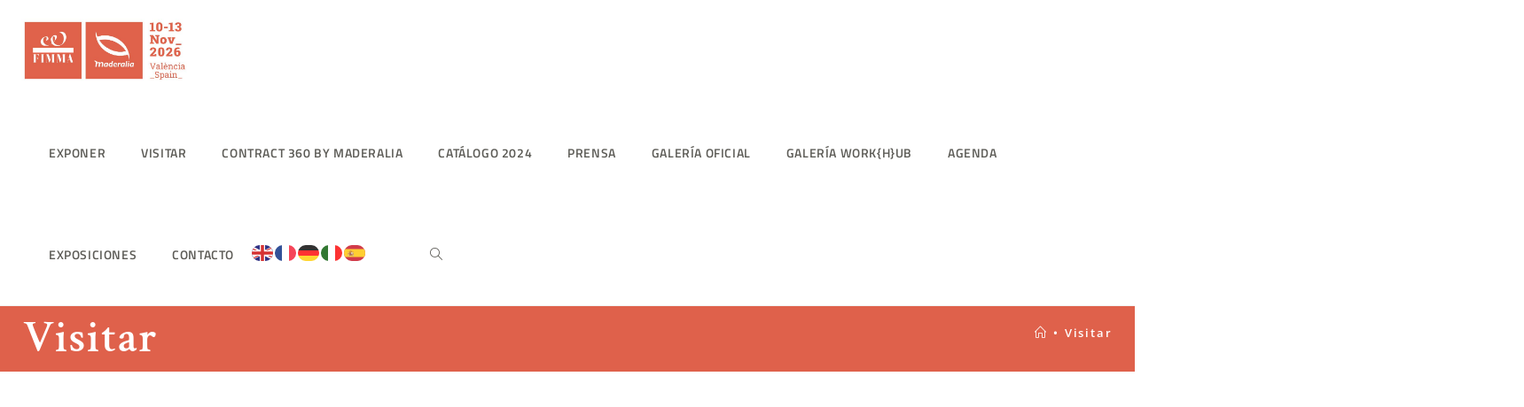

--- FILE ---
content_type: text/html; charset=UTF-8
request_url: https://fimma-maderalia.feriavalencia.com/visitar/
body_size: 45732
content:
<!DOCTYPE html>
<html class="html" lang="es">
<head>
	<meta charset="UTF-8">
	<link rel="profile" href="https://gmpg.org/xfn/11">

	<meta name='robots' content='index, follow, max-image-preview:large, max-snippet:-1, max-video-preview:-1' />
<script id="cookieyes" type="text/javascript" src="https://cdn-cookieyes.com/client_data/e19c72ac1d56bb92aa8d366b/script.js"></script><meta name="viewport" content="width=device-width, initial-scale=1">
	<!-- This site is optimized with the Yoast SEO plugin v26.7 - https://yoast.com/wordpress/plugins/seo/ -->
	<title>Visitar - FIMMA + Maderalia</title>
	<link rel="canonical" href="https://fimma-maderalia.feriavalencia.com/visitar/" />
	<meta property="og:locale" content="es_ES" />
	<meta property="og:type" content="article" />
	<meta property="og:title" content="Invitación / Invitation - FIMMA+Maderalia 2024" />
	<meta property="og:description" content="Consigue aquí tu acreditación gratuita a FIMMA+Maderalia 2024 / Get your free accreditation to FIMMA+Maderalia 2024 here" />
	<meta property="og:url" content="https://fimma-maderalia.feriavalencia.com/visitar/" />
	<meta property="og:site_name" content="FIMMA + Maderalia" />
	<meta property="article:publisher" content="https://www.facebook.com/FIMMA.MADERALIA/" />
	<meta property="article:modified_time" content="2026-01-09T11:51:30+00:00" />
	<meta property="og:image" content="https://fimma-maderalia.feriavalencia.com/wp-content/uploads/2024/04/INVITACION.jpg" />
	<meta property="og:image:width" content="1200" />
	<meta property="og:image:height" content="630" />
	<meta property="og:image:type" content="image/jpeg" />
	<meta name="twitter:label1" content="Tiempo de lectura" />
	<meta name="twitter:data1" content="5 minutos" />
	<script type="application/ld+json" class="yoast-schema-graph">{"@context":"https://schema.org","@graph":[{"@type":"WebPage","@id":"https://fimma-maderalia.feriavalencia.com/visitar/","url":"https://fimma-maderalia.feriavalencia.com/visitar/","name":"Visitar - FIMMA + Maderalia","isPartOf":{"@id":"https://fimma-maderalia.feriavalencia.com/#website"},"primaryImageOfPage":{"@id":"https://fimma-maderalia.feriavalencia.com/visitar/#primaryimage"},"image":{"@id":"https://fimma-maderalia.feriavalencia.com/visitar/#primaryimage"},"thumbnailUrl":"https://fimma-maderalia.feriavalencia.com/wp-content/uploads/2024/04/INVITACION.jpg","datePublished":"2021-09-23T12:34:06+00:00","dateModified":"2026-01-09T11:51:30+00:00","breadcrumb":{"@id":"https://fimma-maderalia.feriavalencia.com/visitar/#breadcrumb"},"inLanguage":"es","potentialAction":[{"@type":"ReadAction","target":["https://fimma-maderalia.feriavalencia.com/visitar/"]}]},{"@type":"ImageObject","inLanguage":"es","@id":"https://fimma-maderalia.feriavalencia.com/visitar/#primaryimage","url":"https://fimma-maderalia.feriavalencia.com/wp-content/uploads/2024/04/INVITACION.jpg","contentUrl":"https://fimma-maderalia.feriavalencia.com/wp-content/uploads/2024/04/INVITACION.jpg","width":1200,"height":630},{"@type":"BreadcrumbList","@id":"https://fimma-maderalia.feriavalencia.com/visitar/#breadcrumb","itemListElement":[{"@type":"ListItem","position":1,"name":"Home","item":"https://fimma-maderalia.feriavalencia.com/"},{"@type":"ListItem","position":2,"name":"Visitar"}]},{"@type":"WebSite","@id":"https://fimma-maderalia.feriavalencia.com/#website","url":"https://fimma-maderalia.feriavalencia.com/","name":"FIMMA + Maderalia","description":"Del 10 al 14 de noviembre de 2026 Feria Internacional de Materiales, Tecnología y Componentes para el Mueble, Interiorismo y Proyectos Contract","publisher":{"@id":"https://fimma-maderalia.feriavalencia.com/#organization"},"potentialAction":[{"@type":"SearchAction","target":{"@type":"EntryPoint","urlTemplate":"https://fimma-maderalia.feriavalencia.com/?s={search_term_string}"},"query-input":{"@type":"PropertyValueSpecification","valueRequired":true,"valueName":"search_term_string"}}],"inLanguage":"es"},{"@type":"Organization","@id":"https://fimma-maderalia.feriavalencia.com/#organization","name":"FIMMA + Maderalia","url":"https://fimma-maderalia.feriavalencia.com/","logo":{"@type":"ImageObject","inLanguage":"es","@id":"https://fimma-maderalia.feriavalencia.com/#/schema/logo/image/","url":"https://fimma-maderalia.feriavalencia.com/wp-content/uploads/2025/02/cropped-Logo_FimmaMaderalia_2026_fechas.jpg","contentUrl":"https://fimma-maderalia.feriavalencia.com/wp-content/uploads/2025/02/cropped-Logo_FimmaMaderalia_2026_fechas.jpg","width":728,"height":295,"caption":"FIMMA + Maderalia"},"image":{"@id":"https://fimma-maderalia.feriavalencia.com/#/schema/logo/image/"},"sameAs":["https://www.facebook.com/FIMMA.MADERALIA/","https://x.com/fimma_maderalia","https://www.instagram.com/fimmamaderalia/"]}]}</script>
	<!-- / Yoast SEO plugin. -->


<link rel='dns-prefetch' href='//fonts.googleapis.com' />
<link rel="alternate" type="application/rss+xml" title="FIMMA + Maderalia &raquo; Feed" href="https://fimma-maderalia.feriavalencia.com/feed/" />
<link rel="alternate" title="oEmbed (JSON)" type="application/json+oembed" href="https://fimma-maderalia.feriavalencia.com/wp-json/oembed/1.0/embed?url=https%3A%2F%2Ffimma-maderalia.feriavalencia.com%2Fvisitar%2F" />
<link rel="alternate" title="oEmbed (XML)" type="text/xml+oembed" href="https://fimma-maderalia.feriavalencia.com/wp-json/oembed/1.0/embed?url=https%3A%2F%2Ffimma-maderalia.feriavalencia.com%2Fvisitar%2F&#038;format=xml" />
		<!-- This site uses the Google Analytics by MonsterInsights plugin v9.5.3 - Using Analytics tracking - https://www.monsterinsights.com/ -->
							<script src="//www.googletagmanager.com/gtag/js?id=G-RSC7MVHLS4"  data-cfasync="false" data-wpfc-render="false" async></script>
			<script data-cfasync="false" data-wpfc-render="false">
				var mi_version = '9.5.3';
				var mi_track_user = true;
				var mi_no_track_reason = '';
								var MonsterInsightsDefaultLocations = {"page_location":"https:\/\/fimma-maderalia.feriavalencia.com\/visitar\/"};
				if ( typeof MonsterInsightsPrivacyGuardFilter === 'function' ) {
					var MonsterInsightsLocations = (typeof MonsterInsightsExcludeQuery === 'object') ? MonsterInsightsPrivacyGuardFilter( MonsterInsightsExcludeQuery ) : MonsterInsightsPrivacyGuardFilter( MonsterInsightsDefaultLocations );
				} else {
					var MonsterInsightsLocations = (typeof MonsterInsightsExcludeQuery === 'object') ? MonsterInsightsExcludeQuery : MonsterInsightsDefaultLocations;
				}

								var disableStrs = [
										'ga-disable-G-RSC7MVHLS4',
									];

				/* Function to detect opted out users */
				function __gtagTrackerIsOptedOut() {
					for (var index = 0; index < disableStrs.length; index++) {
						if (document.cookie.indexOf(disableStrs[index] + '=true') > -1) {
							return true;
						}
					}

					return false;
				}

				/* Disable tracking if the opt-out cookie exists. */
				if (__gtagTrackerIsOptedOut()) {
					for (var index = 0; index < disableStrs.length; index++) {
						window[disableStrs[index]] = true;
					}
				}

				/* Opt-out function */
				function __gtagTrackerOptout() {
					for (var index = 0; index < disableStrs.length; index++) {
						document.cookie = disableStrs[index] + '=true; expires=Thu, 31 Dec 2099 23:59:59 UTC; path=/';
						window[disableStrs[index]] = true;
					}
				}

				if ('undefined' === typeof gaOptout) {
					function gaOptout() {
						__gtagTrackerOptout();
					}
				}
								window.dataLayer = window.dataLayer || [];

				window.MonsterInsightsDualTracker = {
					helpers: {},
					trackers: {},
				};
				if (mi_track_user) {
					function __gtagDataLayer() {
						dataLayer.push(arguments);
					}

					function __gtagTracker(type, name, parameters) {
						if (!parameters) {
							parameters = {};
						}

						if (parameters.send_to) {
							__gtagDataLayer.apply(null, arguments);
							return;
						}

						if (type === 'event') {
														parameters.send_to = monsterinsights_frontend.v4_id;
							var hookName = name;
							if (typeof parameters['event_category'] !== 'undefined') {
								hookName = parameters['event_category'] + ':' + name;
							}

							if (typeof MonsterInsightsDualTracker.trackers[hookName] !== 'undefined') {
								MonsterInsightsDualTracker.trackers[hookName](parameters);
							} else {
								__gtagDataLayer('event', name, parameters);
							}
							
						} else {
							__gtagDataLayer.apply(null, arguments);
						}
					}

					__gtagTracker('js', new Date());
					__gtagTracker('set', {
						'developer_id.dZGIzZG': true,
											});
					if ( MonsterInsightsLocations.page_location ) {
						__gtagTracker('set', MonsterInsightsLocations);
					}
										__gtagTracker('config', 'G-RSC7MVHLS4', {"forceSSL":"true"} );
															window.gtag = __gtagTracker;										(function () {
						/* https://developers.google.com/analytics/devguides/collection/analyticsjs/ */
						/* ga and __gaTracker compatibility shim. */
						var noopfn = function () {
							return null;
						};
						var newtracker = function () {
							return new Tracker();
						};
						var Tracker = function () {
							return null;
						};
						var p = Tracker.prototype;
						p.get = noopfn;
						p.set = noopfn;
						p.send = function () {
							var args = Array.prototype.slice.call(arguments);
							args.unshift('send');
							__gaTracker.apply(null, args);
						};
						var __gaTracker = function () {
							var len = arguments.length;
							if (len === 0) {
								return;
							}
							var f = arguments[len - 1];
							if (typeof f !== 'object' || f === null || typeof f.hitCallback !== 'function') {
								if ('send' === arguments[0]) {
									var hitConverted, hitObject = false, action;
									if ('event' === arguments[1]) {
										if ('undefined' !== typeof arguments[3]) {
											hitObject = {
												'eventAction': arguments[3],
												'eventCategory': arguments[2],
												'eventLabel': arguments[4],
												'value': arguments[5] ? arguments[5] : 1,
											}
										}
									}
									if ('pageview' === arguments[1]) {
										if ('undefined' !== typeof arguments[2]) {
											hitObject = {
												'eventAction': 'page_view',
												'page_path': arguments[2],
											}
										}
									}
									if (typeof arguments[2] === 'object') {
										hitObject = arguments[2];
									}
									if (typeof arguments[5] === 'object') {
										Object.assign(hitObject, arguments[5]);
									}
									if ('undefined' !== typeof arguments[1].hitType) {
										hitObject = arguments[1];
										if ('pageview' === hitObject.hitType) {
											hitObject.eventAction = 'page_view';
										}
									}
									if (hitObject) {
										action = 'timing' === arguments[1].hitType ? 'timing_complete' : hitObject.eventAction;
										hitConverted = mapArgs(hitObject);
										__gtagTracker('event', action, hitConverted);
									}
								}
								return;
							}

							function mapArgs(args) {
								var arg, hit = {};
								var gaMap = {
									'eventCategory': 'event_category',
									'eventAction': 'event_action',
									'eventLabel': 'event_label',
									'eventValue': 'event_value',
									'nonInteraction': 'non_interaction',
									'timingCategory': 'event_category',
									'timingVar': 'name',
									'timingValue': 'value',
									'timingLabel': 'event_label',
									'page': 'page_path',
									'location': 'page_location',
									'title': 'page_title',
									'referrer' : 'page_referrer',
								};
								for (arg in args) {
																		if (!(!args.hasOwnProperty(arg) || !gaMap.hasOwnProperty(arg))) {
										hit[gaMap[arg]] = args[arg];
									} else {
										hit[arg] = args[arg];
									}
								}
								return hit;
							}

							try {
								f.hitCallback();
							} catch (ex) {
							}
						};
						__gaTracker.create = newtracker;
						__gaTracker.getByName = newtracker;
						__gaTracker.getAll = function () {
							return [];
						};
						__gaTracker.remove = noopfn;
						__gaTracker.loaded = true;
						window['__gaTracker'] = __gaTracker;
					})();
									} else {
										console.log("");
					(function () {
						function __gtagTracker() {
							return null;
						}

						window['__gtagTracker'] = __gtagTracker;
						window['gtag'] = __gtagTracker;
					})();
									}
			</script>
				<!-- / Google Analytics by MonsterInsights -->
		<style id='wp-img-auto-sizes-contain-inline-css'>
img:is([sizes=auto i],[sizes^="auto," i]){contain-intrinsic-size:3000px 1500px}
/*# sourceURL=wp-img-auto-sizes-contain-inline-css */
</style>
<link rel='stylesheet' id='premium-addons-css' href='https://fimma-maderalia.feriavalencia.com/wp-content/plugins/premium-addons-for-elementor/assets/frontend/min-css/premium-addons.min.css?ver=4.11.64' media='all' />
<link rel='stylesheet' id='premium-pro-css' href='https://fimma-maderalia.feriavalencia.com/wp-content/plugins/premium-addons-pro/assets/frontend/min-css/premium-addons.min.css?ver=2.9.14' media='all' />
<style id='wp-emoji-styles-inline-css'>

	img.wp-smiley, img.emoji {
		display: inline !important;
		border: none !important;
		box-shadow: none !important;
		height: 1em !important;
		width: 1em !important;
		margin: 0 0.07em !important;
		vertical-align: -0.1em !important;
		background: none !important;
		padding: 0 !important;
	}
/*# sourceURL=wp-emoji-styles-inline-css */
</style>
<style id='classic-theme-styles-inline-css'>
/*! This file is auto-generated */
.wp-block-button__link{color:#fff;background-color:#32373c;border-radius:9999px;box-shadow:none;text-decoration:none;padding:calc(.667em + 2px) calc(1.333em + 2px);font-size:1.125em}.wp-block-file__button{background:#32373c;color:#fff;text-decoration:none}
/*# sourceURL=/wp-includes/css/classic-themes.min.css */
</style>
<style id='global-styles-inline-css'>
:root{--wp--preset--aspect-ratio--square: 1;--wp--preset--aspect-ratio--4-3: 4/3;--wp--preset--aspect-ratio--3-4: 3/4;--wp--preset--aspect-ratio--3-2: 3/2;--wp--preset--aspect-ratio--2-3: 2/3;--wp--preset--aspect-ratio--16-9: 16/9;--wp--preset--aspect-ratio--9-16: 9/16;--wp--preset--color--black: #000000;--wp--preset--color--cyan-bluish-gray: #abb8c3;--wp--preset--color--white: #ffffff;--wp--preset--color--pale-pink: #f78da7;--wp--preset--color--vivid-red: #cf2e2e;--wp--preset--color--luminous-vivid-orange: #ff6900;--wp--preset--color--luminous-vivid-amber: #fcb900;--wp--preset--color--light-green-cyan: #7bdcb5;--wp--preset--color--vivid-green-cyan: #00d084;--wp--preset--color--pale-cyan-blue: #8ed1fc;--wp--preset--color--vivid-cyan-blue: #0693e3;--wp--preset--color--vivid-purple: #9b51e0;--wp--preset--gradient--vivid-cyan-blue-to-vivid-purple: linear-gradient(135deg,rgb(6,147,227) 0%,rgb(155,81,224) 100%);--wp--preset--gradient--light-green-cyan-to-vivid-green-cyan: linear-gradient(135deg,rgb(122,220,180) 0%,rgb(0,208,130) 100%);--wp--preset--gradient--luminous-vivid-amber-to-luminous-vivid-orange: linear-gradient(135deg,rgb(252,185,0) 0%,rgb(255,105,0) 100%);--wp--preset--gradient--luminous-vivid-orange-to-vivid-red: linear-gradient(135deg,rgb(255,105,0) 0%,rgb(207,46,46) 100%);--wp--preset--gradient--very-light-gray-to-cyan-bluish-gray: linear-gradient(135deg,rgb(238,238,238) 0%,rgb(169,184,195) 100%);--wp--preset--gradient--cool-to-warm-spectrum: linear-gradient(135deg,rgb(74,234,220) 0%,rgb(151,120,209) 20%,rgb(207,42,186) 40%,rgb(238,44,130) 60%,rgb(251,105,98) 80%,rgb(254,248,76) 100%);--wp--preset--gradient--blush-light-purple: linear-gradient(135deg,rgb(255,206,236) 0%,rgb(152,150,240) 100%);--wp--preset--gradient--blush-bordeaux: linear-gradient(135deg,rgb(254,205,165) 0%,rgb(254,45,45) 50%,rgb(107,0,62) 100%);--wp--preset--gradient--luminous-dusk: linear-gradient(135deg,rgb(255,203,112) 0%,rgb(199,81,192) 50%,rgb(65,88,208) 100%);--wp--preset--gradient--pale-ocean: linear-gradient(135deg,rgb(255,245,203) 0%,rgb(182,227,212) 50%,rgb(51,167,181) 100%);--wp--preset--gradient--electric-grass: linear-gradient(135deg,rgb(202,248,128) 0%,rgb(113,206,126) 100%);--wp--preset--gradient--midnight: linear-gradient(135deg,rgb(2,3,129) 0%,rgb(40,116,252) 100%);--wp--preset--font-size--small: 13px;--wp--preset--font-size--medium: 20px;--wp--preset--font-size--large: 36px;--wp--preset--font-size--x-large: 42px;--wp--preset--spacing--20: 0.44rem;--wp--preset--spacing--30: 0.67rem;--wp--preset--spacing--40: 1rem;--wp--preset--spacing--50: 1.5rem;--wp--preset--spacing--60: 2.25rem;--wp--preset--spacing--70: 3.38rem;--wp--preset--spacing--80: 5.06rem;--wp--preset--shadow--natural: 6px 6px 9px rgba(0, 0, 0, 0.2);--wp--preset--shadow--deep: 12px 12px 50px rgba(0, 0, 0, 0.4);--wp--preset--shadow--sharp: 6px 6px 0px rgba(0, 0, 0, 0.2);--wp--preset--shadow--outlined: 6px 6px 0px -3px rgb(255, 255, 255), 6px 6px rgb(0, 0, 0);--wp--preset--shadow--crisp: 6px 6px 0px rgb(0, 0, 0);}:where(.is-layout-flex){gap: 0.5em;}:where(.is-layout-grid){gap: 0.5em;}body .is-layout-flex{display: flex;}.is-layout-flex{flex-wrap: wrap;align-items: center;}.is-layout-flex > :is(*, div){margin: 0;}body .is-layout-grid{display: grid;}.is-layout-grid > :is(*, div){margin: 0;}:where(.wp-block-columns.is-layout-flex){gap: 2em;}:where(.wp-block-columns.is-layout-grid){gap: 2em;}:where(.wp-block-post-template.is-layout-flex){gap: 1.25em;}:where(.wp-block-post-template.is-layout-grid){gap: 1.25em;}.has-black-color{color: var(--wp--preset--color--black) !important;}.has-cyan-bluish-gray-color{color: var(--wp--preset--color--cyan-bluish-gray) !important;}.has-white-color{color: var(--wp--preset--color--white) !important;}.has-pale-pink-color{color: var(--wp--preset--color--pale-pink) !important;}.has-vivid-red-color{color: var(--wp--preset--color--vivid-red) !important;}.has-luminous-vivid-orange-color{color: var(--wp--preset--color--luminous-vivid-orange) !important;}.has-luminous-vivid-amber-color{color: var(--wp--preset--color--luminous-vivid-amber) !important;}.has-light-green-cyan-color{color: var(--wp--preset--color--light-green-cyan) !important;}.has-vivid-green-cyan-color{color: var(--wp--preset--color--vivid-green-cyan) !important;}.has-pale-cyan-blue-color{color: var(--wp--preset--color--pale-cyan-blue) !important;}.has-vivid-cyan-blue-color{color: var(--wp--preset--color--vivid-cyan-blue) !important;}.has-vivid-purple-color{color: var(--wp--preset--color--vivid-purple) !important;}.has-black-background-color{background-color: var(--wp--preset--color--black) !important;}.has-cyan-bluish-gray-background-color{background-color: var(--wp--preset--color--cyan-bluish-gray) !important;}.has-white-background-color{background-color: var(--wp--preset--color--white) !important;}.has-pale-pink-background-color{background-color: var(--wp--preset--color--pale-pink) !important;}.has-vivid-red-background-color{background-color: var(--wp--preset--color--vivid-red) !important;}.has-luminous-vivid-orange-background-color{background-color: var(--wp--preset--color--luminous-vivid-orange) !important;}.has-luminous-vivid-amber-background-color{background-color: var(--wp--preset--color--luminous-vivid-amber) !important;}.has-light-green-cyan-background-color{background-color: var(--wp--preset--color--light-green-cyan) !important;}.has-vivid-green-cyan-background-color{background-color: var(--wp--preset--color--vivid-green-cyan) !important;}.has-pale-cyan-blue-background-color{background-color: var(--wp--preset--color--pale-cyan-blue) !important;}.has-vivid-cyan-blue-background-color{background-color: var(--wp--preset--color--vivid-cyan-blue) !important;}.has-vivid-purple-background-color{background-color: var(--wp--preset--color--vivid-purple) !important;}.has-black-border-color{border-color: var(--wp--preset--color--black) !important;}.has-cyan-bluish-gray-border-color{border-color: var(--wp--preset--color--cyan-bluish-gray) !important;}.has-white-border-color{border-color: var(--wp--preset--color--white) !important;}.has-pale-pink-border-color{border-color: var(--wp--preset--color--pale-pink) !important;}.has-vivid-red-border-color{border-color: var(--wp--preset--color--vivid-red) !important;}.has-luminous-vivid-orange-border-color{border-color: var(--wp--preset--color--luminous-vivid-orange) !important;}.has-luminous-vivid-amber-border-color{border-color: var(--wp--preset--color--luminous-vivid-amber) !important;}.has-light-green-cyan-border-color{border-color: var(--wp--preset--color--light-green-cyan) !important;}.has-vivid-green-cyan-border-color{border-color: var(--wp--preset--color--vivid-green-cyan) !important;}.has-pale-cyan-blue-border-color{border-color: var(--wp--preset--color--pale-cyan-blue) !important;}.has-vivid-cyan-blue-border-color{border-color: var(--wp--preset--color--vivid-cyan-blue) !important;}.has-vivid-purple-border-color{border-color: var(--wp--preset--color--vivid-purple) !important;}.has-vivid-cyan-blue-to-vivid-purple-gradient-background{background: var(--wp--preset--gradient--vivid-cyan-blue-to-vivid-purple) !important;}.has-light-green-cyan-to-vivid-green-cyan-gradient-background{background: var(--wp--preset--gradient--light-green-cyan-to-vivid-green-cyan) !important;}.has-luminous-vivid-amber-to-luminous-vivid-orange-gradient-background{background: var(--wp--preset--gradient--luminous-vivid-amber-to-luminous-vivid-orange) !important;}.has-luminous-vivid-orange-to-vivid-red-gradient-background{background: var(--wp--preset--gradient--luminous-vivid-orange-to-vivid-red) !important;}.has-very-light-gray-to-cyan-bluish-gray-gradient-background{background: var(--wp--preset--gradient--very-light-gray-to-cyan-bluish-gray) !important;}.has-cool-to-warm-spectrum-gradient-background{background: var(--wp--preset--gradient--cool-to-warm-spectrum) !important;}.has-blush-light-purple-gradient-background{background: var(--wp--preset--gradient--blush-light-purple) !important;}.has-blush-bordeaux-gradient-background{background: var(--wp--preset--gradient--blush-bordeaux) !important;}.has-luminous-dusk-gradient-background{background: var(--wp--preset--gradient--luminous-dusk) !important;}.has-pale-ocean-gradient-background{background: var(--wp--preset--gradient--pale-ocean) !important;}.has-electric-grass-gradient-background{background: var(--wp--preset--gradient--electric-grass) !important;}.has-midnight-gradient-background{background: var(--wp--preset--gradient--midnight) !important;}.has-small-font-size{font-size: var(--wp--preset--font-size--small) !important;}.has-medium-font-size{font-size: var(--wp--preset--font-size--medium) !important;}.has-large-font-size{font-size: var(--wp--preset--font-size--large) !important;}.has-x-large-font-size{font-size: var(--wp--preset--font-size--x-large) !important;}
:where(.wp-block-post-template.is-layout-flex){gap: 1.25em;}:where(.wp-block-post-template.is-layout-grid){gap: 1.25em;}
:where(.wp-block-term-template.is-layout-flex){gap: 1.25em;}:where(.wp-block-term-template.is-layout-grid){gap: 1.25em;}
:where(.wp-block-columns.is-layout-flex){gap: 2em;}:where(.wp-block-columns.is-layout-grid){gap: 2em;}
:root :where(.wp-block-pullquote){font-size: 1.5em;line-height: 1.6;}
/*# sourceURL=global-styles-inline-css */
</style>
<link rel='stylesheet' id='contact-form-7-css' href='https://fimma-maderalia.feriavalencia.com/wp-content/plugins/contact-form-7/includes/css/styles.css?ver=6.1.4' media='all' />
<link rel='stylesheet' id='oceanwp-style-css' href='https://fimma-maderalia.feriavalencia.com/wp-content/themes/oceanwp/assets/css/style.min.css?ver=1.0' media='all' />
<link rel='stylesheet' id='child-style-css' href='https://fimma-maderalia.feriavalencia.com/wp-content/themes/oceanwp-child-theme-master/style.css?ver=bac99f48617284401ff3a6c42d8b34a0' media='all' />
<link rel='stylesheet' id='font-awesome-css' href='https://fimma-maderalia.feriavalencia.com/wp-content/themes/oceanwp/assets/fonts/fontawesome/css/all.min.css?ver=6.4.2' media='all' />
<link rel='stylesheet' id='simple-line-icons-css' href='https://fimma-maderalia.feriavalencia.com/wp-content/themes/oceanwp/assets/css/third/simple-line-icons.min.css?ver=2.4.0' media='all' />
<link rel='stylesheet' id='oceanwp-google-font-titillium-web-css' href='//fonts.googleapis.com/css?family=Titillium+Web%3A100%2C200%2C300%2C400%2C500%2C600%2C700%2C800%2C900%2C100i%2C200i%2C300i%2C400i%2C500i%2C600i%2C700i%2C800i%2C900i&#038;subset=latin&#038;display=swap&#038;ver=6.9' media='all' />
<link rel='stylesheet' id='oceanwp-google-font-playfair-display-css' href='//fonts.googleapis.com/css?family=Playfair+Display%3A100%2C200%2C300%2C400%2C500%2C600%2C700%2C800%2C900%2C100i%2C200i%2C300i%2C400i%2C500i%2C600i%2C700i%2C800i%2C900i&#038;subset=latin&#038;display=swap&#038;ver=6.9' media='all' />
<link rel='stylesheet' id='oceanwp-google-font-crimson-text-css' href='//fonts.googleapis.com/css?family=Crimson+Text%3A100%2C200%2C300%2C400%2C500%2C600%2C700%2C800%2C900%2C100i%2C200i%2C300i%2C400i%2C500i%2C600i%2C700i%2C800i%2C900i&#038;subset=latin&#038;display=swap&#038;ver=6.9' media='all' />
<link rel='stylesheet' id='oceanwp-google-font-open-sans-css' href='//fonts.googleapis.com/css?family=Open+Sans%3A100%2C200%2C300%2C400%2C500%2C600%2C700%2C800%2C900%2C100i%2C200i%2C300i%2C400i%2C500i%2C600i%2C700i%2C800i%2C900i&#038;subset=latin&#038;display=swap&#038;ver=6.9' media='all' />
<link rel='stylesheet' id='elementor-frontend-css' href='https://fimma-maderalia.feriavalencia.com/wp-content/plugins/elementor/assets/css/frontend.min.css?ver=3.34.1' media='all' />
<style id='elementor-frontend-inline-css'>
.elementor-21157 .elementor-element.elementor-element-9e11f6e > .elementor-container > .elementor-column > .elementor-widget-wrap{align-content:center;align-items:center;}.elementor-widget-theme-site-logo .widget-image-caption{color:var( --e-global-color-text );font-family:var( --e-global-typography-text-font-family ), Sans-serif;font-weight:var( --e-global-typography-text-font-weight );}.elementor-widget-nav-menu .elementor-nav-menu .elementor-item{font-family:var( --e-global-typography-primary-font-family ), Sans-serif;font-weight:var( --e-global-typography-primary-font-weight );}.elementor-widget-nav-menu .elementor-nav-menu--main .elementor-item{color:var( --e-global-color-text );fill:var( --e-global-color-text );}.elementor-widget-nav-menu .elementor-nav-menu--main .elementor-item:hover,
					.elementor-widget-nav-menu .elementor-nav-menu--main .elementor-item.elementor-item-active,
					.elementor-widget-nav-menu .elementor-nav-menu--main .elementor-item.highlighted,
					.elementor-widget-nav-menu .elementor-nav-menu--main .elementor-item:focus{color:var( --e-global-color-accent );fill:var( --e-global-color-accent );}.elementor-widget-nav-menu .elementor-nav-menu--main:not(.e--pointer-framed) .elementor-item:before,
					.elementor-widget-nav-menu .elementor-nav-menu--main:not(.e--pointer-framed) .elementor-item:after{background-color:var( --e-global-color-accent );}.elementor-widget-nav-menu .e--pointer-framed .elementor-item:before,
					.elementor-widget-nav-menu .e--pointer-framed .elementor-item:after{border-color:var( --e-global-color-accent );}.elementor-widget-nav-menu{--e-nav-menu-divider-color:var( --e-global-color-text );}.elementor-widget-nav-menu .elementor-nav-menu--dropdown .elementor-item, .elementor-widget-nav-menu .elementor-nav-menu--dropdown  .elementor-sub-item{font-family:var( --e-global-typography-accent-font-family ), Sans-serif;font-weight:var( --e-global-typography-accent-font-weight );}.elementor-21157 .elementor-element.elementor-element-31a03d9{width:var( --container-widget-width, 90% );max-width:90%;--container-widget-width:90%;--container-widget-flex-grow:0;--e-nav-menu-horizontal-menu-item-margin:calc( 15px / 2 );}.elementor-21157 .elementor-element.elementor-element-31a03d9 .elementor-menu-toggle{margin:0 auto;}.elementor-21157 .elementor-element.elementor-element-31a03d9 .elementor-nav-menu .elementor-item{font-family:"Work Sans", Sans-serif;font-weight:400;text-transform:uppercase;}.elementor-21157 .elementor-element.elementor-element-31a03d9 .elementor-nav-menu--main .elementor-item{padding-left:0px;padding-right:0px;}.elementor-21157 .elementor-element.elementor-element-31a03d9 .elementor-nav-menu--main:not(.elementor-nav-menu--layout-horizontal) .elementor-nav-menu > li:not(:last-child){margin-bottom:15px;}.elementor-21157 .elementor-element.elementor-element-67e7a9b{width:var( --container-widget-width, 10% );max-width:10%;--container-widget-width:10%;--container-widget-flex-grow:0;}@media(min-width:768px){.elementor-21157 .elementor-element.elementor-element-38a518d{width:15%;}.elementor-21157 .elementor-element.elementor-element-3da31d1{width:85%;}}
.elementor-kit-12888{--e-global-color-primary:#989686;--e-global-color-secondary:#54595F;--e-global-color-text:#000000;--e-global-color-accent:#DF614B;--e-global-color-d690730:#FFFFFF;--e-global-color-7097606:#333333;--e-global-typography-primary-font-family:"Crimson Text";--e-global-typography-primary-font-weight:600;--e-global-typography-secondary-font-family:"Crimson Pro";--e-global-typography-secondary-font-weight:400;--e-global-typography-text-font-family:"Work Sans";--e-global-typography-text-font-weight:400;--e-global-typography-accent-font-family:"Work Sans";--e-global-typography-accent-font-weight:600;font-size:15px;font-weight:400;}.elementor-kit-12888 e-page-transition{background-color:#FFBC7D;}.elementor-kit-12888 a:hover{color:#FFA402;}.elementor-kit-12888 h2{font-size:24px;font-weight:800;}.elementor-section.elementor-section-boxed > .elementor-container{max-width:1140px;}.e-con{--container-max-width:1140px;}.elementor-widget:not(:last-child){margin-block-end:20px;}.elementor-element{--widgets-spacing:20px 20px;--widgets-spacing-row:20px;--widgets-spacing-column:20px;}@media(max-width:1024px){.elementor-section.elementor-section-boxed > .elementor-container{max-width:1024px;}.e-con{--container-max-width:1024px;}}@media(max-width:767px){.elementor-section.elementor-section-boxed > .elementor-container{max-width:767px;}.e-con{--container-max-width:767px;}}
.elementor-13318 .elementor-element.elementor-element-f34a2b9 > .elementor-container > .elementor-column > .elementor-widget-wrap{align-content:center;align-items:center;}.elementor-13318 .elementor-element.elementor-element-f34a2b9 > .elementor-container{min-height:469px;}.elementor-13318 .elementor-element.elementor-element-f34a2b9 .elementor-background-slideshow__slide__image{background-size:auto;background-position:center left;}.elementor-13318 .elementor-element.elementor-element-f34a2b9 > .elementor-background-overlay{opacity:0.8;transition:background 0.3s, border-radius 0.3s, opacity 0.3s;}.elementor-13318 .elementor-element.elementor-element-f34a2b9{transition:background 0.3s, border 0.3s, border-radius 0.3s, box-shadow 0.3s;margin-top:20px;margin-bottom:20px;padding:60px 0px 60px 0px;}.elementor-13318 .elementor-element.elementor-element-81e056e > .elementor-element-populated{margin:0px 0px 0px 0px;--e-column-margin-right:0px;--e-column-margin-left:0px;padding:0px 0px 0px 0px;}.elementor-13318 .elementor-element.elementor-element-9c737e3{transition:background 0.3s, border 0.3s, border-radius 0.3s, box-shadow 0.3s;margin-top:20px;margin-bottom:20px;padding:0px 0px 0px 0px;}.elementor-13318 .elementor-element.elementor-element-9c737e3 > .elementor-background-overlay{transition:background 0.3s, border-radius 0.3s, opacity 0.3s;}.elementor-13318 .elementor-element.elementor-element-619bff6:not(.elementor-motion-effects-element-type-background) > .elementor-widget-wrap, .elementor-13318 .elementor-element.elementor-element-619bff6 > .elementor-widget-wrap > .elementor-motion-effects-container > .elementor-motion-effects-layer{background-color:#DF614B;}.elementor-bc-flex-widget .elementor-13318 .elementor-element.elementor-element-619bff6.elementor-column .elementor-widget-wrap{align-items:center;}.elementor-13318 .elementor-element.elementor-element-619bff6.elementor-column.elementor-element[data-element_type="column"] > .elementor-widget-wrap.elementor-element-populated{align-content:center;align-items:center;}.elementor-13318 .elementor-element.elementor-element-619bff6 > .elementor-element-populated{transition:background 0.3s, border 0.3s, border-radius 0.3s, box-shadow 0.3s;padding:0% 25% 0% 15%;}.elementor-13318 .elementor-element.elementor-element-619bff6 > .elementor-element-populated > .elementor-background-overlay{transition:background 0.3s, border-radius 0.3s, opacity 0.3s;}.elementor-widget-heading .elementor-heading-title{font-family:var( --e-global-typography-primary-font-family ), Sans-serif;font-weight:var( --e-global-typography-primary-font-weight );color:var( --e-global-color-primary );}.elementor-13318 .elementor-element.elementor-element-d58a8c5{width:var( --container-widget-width, 131.933% );max-width:131.933%;--container-widget-width:131.933%;--container-widget-flex-grow:0;}.elementor-13318 .elementor-element.elementor-element-d58a8c5 .elementor-heading-title{font-family:"Titillium Web", Sans-serif;font-size:2.5em;font-weight:600;color:var( --e-global-color-d690730 );}.elementor-13318 .elementor-element.elementor-element-057dc56 > .elementor-element-populated{transition:background 0.3s, border 0.3s, border-radius 0.3s, box-shadow 0.3s;margin:0px 0px 0px 0px;--e-column-margin-right:0px;--e-column-margin-left:0px;padding:0px 0px 0px 0px;}.elementor-13318 .elementor-element.elementor-element-057dc56 > .elementor-element-populated > .elementor-background-overlay{transition:background 0.3s, border-radius 0.3s, opacity 0.3s;}.elementor-widget-premium-counter .premium-counter-area .premium-counter-icon .icon i{color:var( --e-global-color-primary );}.elementor-widget-premium-counter .premium-drawable-icon *, .elementor-widget-premium-counter .premium-counter-icon svg:not([class*="premium-"]){fill:var( --e-global-color-primary );}.elementor-widget-premium-counter .premium-counter-area .premium-counter-icon .icon-bg{background:var( --e-global-color-secondary );}.elementor-widget-premium-counter .premium-counter-title .premium-counter-title-val{color:var( --e-global-color-primary );font-family:var( --e-global-typography-primary-font-family ), Sans-serif;font-weight:var( --e-global-typography-primary-font-weight );}.elementor-widget-premium-counter .premium-counter-desc{color:var( --e-global-color-secondary );font-family:var( --e-global-typography-secondary-font-family ), Sans-serif;font-weight:var( --e-global-typography-secondary-font-weight );}.elementor-widget-premium-counter .premium-counter-area .premium-counter-init{color:var( --e-global-color-primary );font-family:var( --e-global-typography-primary-font-family ), Sans-serif;font-weight:var( --e-global-typography-primary-font-weight );}.elementor-widget-premium-counter .premium-counter-area span#prefix{color:var( --e-global-color-primary );font-family:var( --e-global-typography-primary-font-family ), Sans-serif;font-weight:var( --e-global-typography-primary-font-weight );}.elementor-widget-premium-counter .premium-counter-area span#suffix{color:var( --e-global-color-primary );font-family:var( --e-global-typography-primary-font-family ), Sans-serif;font-weight:var( --e-global-typography-primary-font-weight );}.elementor-13318 .elementor-element.elementor-element-fec0545 .premium-init-wrapper{flex-direction:column;}.elementor-13318 .elementor-element.elementor-element-fec0545 > .elementor-widget-container{background-color:var( --e-global-color-accent );margin:5px 15px 5px 15px;padding:0px 0px 0px 10px;border-style:solid;border-width:1px 1px 1px 1px;border-color:#DF614B;}.elementor-13318 .elementor-element.elementor-element-fec0545 .premium-counter:not(.top){justify-content:center;}.elementor-13318 .elementor-element.elementor-element-fec0545 .premium-counter.top{align-items:center;}.elementor-13318 .elementor-element.elementor-element-fec0545 .premium-counter-value-wrap{align-self:center;}.elementor-13318 .elementor-element.elementor-element-fec0545 .premium-counter-title{text-align:center;}.elementor-13318 .elementor-element.elementor-element-fec0545 .premium-counter-title .premium-counter-title-val{color:var( --e-global-color-d690730 );font-family:"Titillium Web", Sans-serif;font-size:1.6em;font-weight:600;}.elementor-13318 .elementor-element.elementor-element-fec0545 .premium-counter-desc{color:var( --e-global-color-d690730 );font-family:"Titillium Web", Sans-serif;font-weight:400;}.elementor-13318 .elementor-element.elementor-element-fec0545 .premium-counter-area .premium-counter-init{color:var( --e-global-color-d690730 );font-family:"Titillium Web", Sans-serif;font-size:3em;font-weight:600;}.elementor-13318 .elementor-element.elementor-element-9277c8d .premium-init-wrapper{flex-direction:column;}.elementor-13318 .elementor-element.elementor-element-9277c8d > .elementor-widget-container{background-color:var( --e-global-color-accent );margin:5px 15px 5px 15px;padding:0px 0px 0px 10px;border-style:solid;border-width:1px 1px 1px 1px;border-color:#DF614B;}.elementor-13318 .elementor-element.elementor-element-9277c8d .premium-counter:not(.top){justify-content:center;}.elementor-13318 .elementor-element.elementor-element-9277c8d .premium-counter.top{align-items:center;}.elementor-13318 .elementor-element.elementor-element-9277c8d .premium-counter-value-wrap{align-self:center;}.elementor-13318 .elementor-element.elementor-element-9277c8d .premium-counter-title{text-align:center;}.elementor-13318 .elementor-element.elementor-element-9277c8d .premium-counter-title .premium-counter-title-val{color:var( --e-global-color-d690730 );font-family:"Titillium Web", Sans-serif;font-size:1.6em;font-weight:600;}.elementor-13318 .elementor-element.elementor-element-9277c8d .premium-counter-desc{color:var( --e-global-color-d690730 );font-family:"Titillium Web", Sans-serif;font-weight:400;}.elementor-13318 .elementor-element.elementor-element-9277c8d .premium-counter-area .premium-counter-init{color:var( --e-global-color-d690730 );font-family:"Titillium Web", Sans-serif;font-size:3em;font-weight:600;}.elementor-13318 .elementor-element.elementor-element-03fe7ed > .elementor-element-populated{transition:background 0.3s, border 0.3s, border-radius 0.3s, box-shadow 0.3s;margin:0px 0px 0px 0px;--e-column-margin-right:0px;--e-column-margin-left:0px;padding:0px 0px 0px 0px;}.elementor-13318 .elementor-element.elementor-element-03fe7ed > .elementor-element-populated > .elementor-background-overlay{transition:background 0.3s, border-radius 0.3s, opacity 0.3s;}.elementor-13318 .elementor-element.elementor-element-2922737 .premium-init-wrapper{flex-direction:column;}.elementor-13318 .elementor-element.elementor-element-2922737 > .elementor-widget-container{background-color:var( --e-global-color-accent );margin:5px 15px 5px 15px;padding:0px 0px 0px 10px;border-style:solid;border-width:1px 1px 1px 1px;border-color:#DF614B;}.elementor-13318 .elementor-element.elementor-element-2922737 .premium-counter:not(.top){justify-content:center;}.elementor-13318 .elementor-element.elementor-element-2922737 .premium-counter.top{align-items:center;}.elementor-13318 .elementor-element.elementor-element-2922737 .premium-counter-value-wrap{align-self:center;}.elementor-13318 .elementor-element.elementor-element-2922737 .premium-counter-title{text-align:center;}.elementor-13318 .elementor-element.elementor-element-2922737 .premium-counter-title .premium-counter-title-val{color:var( --e-global-color-d690730 );font-family:"Titillium Web", Sans-serif;font-size:1.6em;font-weight:600;}.elementor-13318 .elementor-element.elementor-element-2922737 .premium-counter-desc{color:var( --e-global-color-d690730 );font-family:"Titillium Web", Sans-serif;font-weight:400;}.elementor-13318 .elementor-element.elementor-element-2922737 .premium-counter-area .premium-counter-init{color:var( --e-global-color-d690730 );font-family:"Titillium Web", Sans-serif;font-size:3em;font-weight:600;}.elementor-13318 .elementor-element.elementor-element-c338fdd .premium-init-wrapper{flex-direction:column;}.elementor-13318 .elementor-element.elementor-element-c338fdd > .elementor-widget-container{background-color:var( --e-global-color-accent );margin:5px 15px 5px 15px;padding:0px 0px 0px 10px;border-style:solid;border-width:1px 1px 1px 1px;border-color:#DF614B;}.elementor-13318 .elementor-element.elementor-element-c338fdd .premium-counter:not(.top){justify-content:center;}.elementor-13318 .elementor-element.elementor-element-c338fdd .premium-counter.top{align-items:center;}.elementor-13318 .elementor-element.elementor-element-c338fdd .premium-counter-value-wrap{align-self:center;}.elementor-13318 .elementor-element.elementor-element-c338fdd .premium-counter-title{text-align:center;}.elementor-13318 .elementor-element.elementor-element-c338fdd .premium-counter-title .premium-counter-title-val{color:var( --e-global-color-d690730 );font-family:"Titillium Web", Sans-serif;font-size:1.6em;font-weight:600;}.elementor-13318 .elementor-element.elementor-element-c338fdd .premium-counter-desc{color:var( --e-global-color-d690730 );font-family:"Titillium Web", Sans-serif;font-weight:400;}.elementor-13318 .elementor-element.elementor-element-c338fdd .premium-counter-area .premium-counter-init{color:var( --e-global-color-d690730 );font-family:"Titillium Web", Sans-serif;font-size:3em;font-weight:600;}.elementor-13318 .elementor-element.elementor-element-689a762{transition:background 0.3s, border 0.3s, border-radius 0.3s, box-shadow 0.3s;margin-top:0px;margin-bottom:0px;padding:0px 0px 0px 0px;}.elementor-13318 .elementor-element.elementor-element-689a762 > .elementor-background-overlay{transition:background 0.3s, border-radius 0.3s, opacity 0.3s;}.elementor-13318 .elementor-element.elementor-element-7cd58e6 > .elementor-element-populated{transition:background 0.3s, border 0.3s, border-radius 0.3s, box-shadow 0.3s;margin:0px 0px 0px 0px;--e-column-margin-right:0px;--e-column-margin-left:0px;padding:0px 0px 0px 0px;}.elementor-13318 .elementor-element.elementor-element-7cd58e6 > .elementor-element-populated > .elementor-background-overlay{transition:background 0.3s, border-radius 0.3s, opacity 0.3s;}.elementor-13318 .elementor-element.elementor-element-e992cff .premium-init-wrapper{flex-direction:column;}.elementor-13318 .elementor-element.elementor-element-e992cff > .elementor-widget-container{background-color:var( --e-global-color-accent );margin:5px 15px 5px 15px;padding:0px 0px 0px 10px;border-style:solid;border-width:1px 1px 1px 1px;border-color:#DF614B;}.elementor-13318 .elementor-element.elementor-element-e992cff .premium-counter:not(.top){justify-content:center;}.elementor-13318 .elementor-element.elementor-element-e992cff .premium-counter.top{align-items:center;}.elementor-13318 .elementor-element.elementor-element-e992cff .premium-counter-value-wrap{align-self:center;}.elementor-13318 .elementor-element.elementor-element-e992cff .premium-counter-title{text-align:center;}.elementor-13318 .elementor-element.elementor-element-e992cff .premium-counter-title .premium-counter-title-val{color:var( --e-global-color-d690730 );font-family:"Titillium Web", Sans-serif;font-size:1.6em;font-weight:600;}.elementor-13318 .elementor-element.elementor-element-e992cff .premium-counter-desc{color:var( --e-global-color-d690730 );font-family:"Titillium Web", Sans-serif;font-weight:400;}.elementor-13318 .elementor-element.elementor-element-e992cff .premium-counter-area .premium-counter-init{color:var( --e-global-color-d690730 );font-family:"Titillium Web", Sans-serif;font-size:3em;font-weight:600;}.elementor-13318 .elementor-element.elementor-element-85aa342 > .elementor-element-populated{transition:background 0.3s, border 0.3s, border-radius 0.3s, box-shadow 0.3s;margin:0px 0px 0px 0px;--e-column-margin-right:0px;--e-column-margin-left:0px;padding:0px 0px 0px 0px;}.elementor-13318 .elementor-element.elementor-element-85aa342 > .elementor-element-populated > .elementor-background-overlay{transition:background 0.3s, border-radius 0.3s, opacity 0.3s;}.elementor-13318 .elementor-element.elementor-element-66baf01 .premium-init-wrapper{flex-direction:column;}.elementor-13318 .elementor-element.elementor-element-66baf01 > .elementor-widget-container{background-color:var( --e-global-color-accent );margin:5px 15px 5px 15px;padding:0px 0px 0px 10px;border-style:solid;border-width:1px 1px 1px 1px;border-color:#DF614B;}.elementor-13318 .elementor-element.elementor-element-66baf01 .premium-counter:not(.top){justify-content:center;}.elementor-13318 .elementor-element.elementor-element-66baf01 .premium-counter.top{align-items:center;}.elementor-13318 .elementor-element.elementor-element-66baf01 .premium-counter-value-wrap{align-self:center;}.elementor-13318 .elementor-element.elementor-element-66baf01 .premium-counter-title{text-align:center;}.elementor-13318 .elementor-element.elementor-element-66baf01 .premium-counter-title .premium-counter-title-val{color:var( --e-global-color-d690730 );font-family:"Titillium Web", Sans-serif;font-size:1.6em;font-weight:600;}.elementor-13318 .elementor-element.elementor-element-66baf01 .premium-counter-desc{color:var( --e-global-color-d690730 );font-family:"Titillium Web", Sans-serif;font-weight:400;}.elementor-13318 .elementor-element.elementor-element-66baf01 .premium-counter-area .premium-counter-init{color:var( --e-global-color-d690730 );font-family:"Titillium Web", Sans-serif;font-size:3em;font-weight:600;}.elementor-13318 .elementor-element.elementor-element-fc0e803 > .elementor-element-populated{transition:background 0.3s, border 0.3s, border-radius 0.3s, box-shadow 0.3s;margin:0px 0px 0px 0px;--e-column-margin-right:0px;--e-column-margin-left:0px;padding:0px 0px 0px 0px;}.elementor-13318 .elementor-element.elementor-element-fc0e803 > .elementor-element-populated > .elementor-background-overlay{transition:background 0.3s, border-radius 0.3s, opacity 0.3s;}.elementor-13318 .elementor-element.elementor-element-ce58b6a .premium-init-wrapper{flex-direction:column;}.elementor-13318 .elementor-element.elementor-element-ce58b6a > .elementor-widget-container{background-color:var( --e-global-color-accent );margin:5px 15px 5px 15px;padding:0px 0px 0px 10px;border-style:solid;border-width:1px 1px 1px 1px;border-color:#DF614B;}.elementor-13318 .elementor-element.elementor-element-ce58b6a .premium-counter:not(.top){justify-content:center;}.elementor-13318 .elementor-element.elementor-element-ce58b6a .premium-counter.top{align-items:center;}.elementor-13318 .elementor-element.elementor-element-ce58b6a .premium-counter-value-wrap{align-self:center;}.elementor-13318 .elementor-element.elementor-element-ce58b6a .premium-counter-title{text-align:center;}.elementor-13318 .elementor-element.elementor-element-ce58b6a .premium-counter-title .premium-counter-title-val{color:var( --e-global-color-d690730 );font-family:"Titillium Web", Sans-serif;font-size:1.6em;font-weight:600;}.elementor-13318 .elementor-element.elementor-element-ce58b6a .premium-counter-desc{color:var( --e-global-color-d690730 );font-family:"Titillium Web", Sans-serif;font-weight:400;}.elementor-13318 .elementor-element.elementor-element-ce58b6a .premium-counter-area .premium-counter-init{color:var( --e-global-color-d690730 );font-family:"Titillium Web", Sans-serif;font-size:3em;font-weight:600;}.elementor-13318 .elementor-element.elementor-element-4814659{margin-top:0px;margin-bottom:0px;padding:0px 0px 0px 0px;}.elementor-13318 .elementor-element.elementor-element-6cafe0f:not(.elementor-motion-effects-element-type-background) > .elementor-widget-wrap, .elementor-13318 .elementor-element.elementor-element-6cafe0f > .elementor-widget-wrap > .elementor-motion-effects-container > .elementor-motion-effects-layer{background-color:var( --e-global-color-d690730 );}.elementor-bc-flex-widget .elementor-13318 .elementor-element.elementor-element-6cafe0f.elementor-column .elementor-widget-wrap{align-items:center;}.elementor-13318 .elementor-element.elementor-element-6cafe0f.elementor-column.elementor-element[data-element_type="column"] > .elementor-widget-wrap.elementor-element-populated{align-content:center;align-items:center;}.elementor-13318 .elementor-element.elementor-element-6cafe0f > .elementor-element-populated{transition:background 0.3s, border 0.3s, border-radius 0.3s, box-shadow 0.3s;padding:0% 25% 0% 15%;}.elementor-13318 .elementor-element.elementor-element-6cafe0f > .elementor-element-populated > .elementor-background-overlay{transition:background 0.3s, border-radius 0.3s, opacity 0.3s;}.elementor-13318 .elementor-element.elementor-element-a2eb93b .elementor-heading-title{font-family:"Titillium Web", Sans-serif;font-size:44px;font-weight:600;color:#DF614B;}.elementor-widget-text-editor{font-family:var( --e-global-typography-text-font-family ), Sans-serif;font-weight:var( --e-global-typography-text-font-weight );color:var( --e-global-color-text );}.elementor-widget-text-editor.elementor-drop-cap-view-stacked .elementor-drop-cap{background-color:var( --e-global-color-primary );}.elementor-widget-text-editor.elementor-drop-cap-view-framed .elementor-drop-cap, .elementor-widget-text-editor.elementor-drop-cap-view-default .elementor-drop-cap{color:var( --e-global-color-primary );border-color:var( --e-global-color-primary );}.elementor-13318 .elementor-element.elementor-element-4954f50{font-family:"Titillium Web", Sans-serif;font-size:15px;font-weight:400;color:#DF614B;}.elementor-widget-premium-addon-button .premium-button{font-family:var( --e-global-typography-primary-font-family ), Sans-serif;font-weight:var( --e-global-typography-primary-font-weight );}.elementor-widget-premium-addon-button .premium-button .premium-button-text-icon-wrapper span{color:var( --e-global-color-secondary );}.elementor-widget-premium-addon-button .premium-button-text-icon-wrapper i{color:var( --e-global-color-secondary );}.elementor-widget-premium-addon-button .premium-drawable-icon *, .elementor-widget-premium-addon-button .premium-button-text-icon-wrapper svg:not([class*="premium-"]){fill:var( --e-global-color-secondary );}.elementor-widget-premium-addon-button .premium-button, .elementor-widget-premium-addon-button .premium-button.premium-button-style2-shutinhor:before , .elementor-widget-premium-addon-button .premium-button.premium-button-style2-shutinver:before , .elementor-widget-premium-addon-button .premium-button-style5-radialin:before , .elementor-widget-premium-addon-button .premium-button-style5-rectin:before{background-color:var( --e-global-color-primary );}.elementor-widget-premium-addon-button .premium-button:hover .premium-button-text-icon-wrapper span, .elementor-widget-premium-addon-button .premium-button-line6::after{color:var( --e-global-color-primary );}.elementor-widget-premium-addon-button .premium-button:hover .premium-button-text-icon-wrapper i{color:var( --e-global-color-primary );}.elementor-widget-premium-addon-button .premium-button:hover .premium-drawable-icon *, .elementor-widget-premium-addon-button .premium-button:hover svg:not([class*="premium-"]){fill:var( --e-global-color-primary );}.elementor-widget-premium-addon-button .premium-btn-svg{stroke:var( --e-global-color-secondary );}.elementor-widget-premium-addon-button .premium-button-line2::before, .elementor-widget-premium-addon-button .premium-button-line4::before, .elementor-widget-premium-addon-button .premium-button-line5::before, .elementor-widget-premium-addon-button .premium-button-line5::after, .elementor-widget-premium-addon-button .premium-button-line6::before, .elementor-widget-premium-addon-button .premium-button-line7::before{background-color:var( --e-global-color-secondary );}.elementor-widget-premium-addon-button .premium-button-style4-icon-wrapper{color:var( --e-global-color-primary );}.elementor-widget-premium-addon-button .premium-button-style4-icon-wrapper svg{fill:var( --e-global-color-primary );}.elementor-widget-premium-addon-button .premium-button-none:hover, .elementor-widget-premium-addon-button .premium-button-style8:hover, .elementor-widget-premium-addon-button .premium-button-style1:before, .elementor-widget-premium-addon-button .premium-button-style2-shutouthor:before, .elementor-widget-premium-addon-button .premium-button-style2-shutoutver:before, .elementor-widget-premium-addon-button .premium-button-style2-shutinhor, .elementor-widget-premium-addon-button .premium-button-style2-shutinver, .elementor-widget-premium-addon-button .premium-button-style2-dshutinhor:before, .elementor-widget-premium-addon-button .premium-button-style2-dshutinver:before, .elementor-widget-premium-addon-button .premium-button-style2-scshutouthor:before, .elementor-widget-premium-addon-button .premium-button-style2-scshutoutver:before, .elementor-widget-premium-addon-button .premium-button-style3-after:hover, .elementor-widget-premium-addon-button .premium-button-style3-before:hover, .elementor-widget-premium-addon-button .premium-button-style4-icon-wrapper, .elementor-widget-premium-addon-button .premium-button-style5-radialin, .elementor-widget-premium-addon-button .premium-button-style5-radialout:before, .elementor-widget-premium-addon-button .premium-button-style5-rectin, .elementor-widget-premium-addon-button .premium-button-style5-rectout:before, .elementor-widget-premium-addon-button .premium-button-style6-bg, .elementor-widget-premium-addon-button .premium-button-style6:before{background-color:var( --e-global-color-text );}.elementor-widget-premium-addon-button .premium-button-style7 .premium-button-text-icon-wrapper:before{background-color:var( --e-global-color-secondary );}.elementor-widget-premium-addon-button .premium-button-style7 .premium-button-text-icon-wrapper:after{background-color:var( --e-global-color-text );}.elementor-13318 .elementor-element.elementor-element-92d016f{text-align:left;}.elementor-13318 .elementor-element.elementor-element-92d016f .premium-button{font-family:"Open Sans", Sans-serif;font-weight:600;letter-spacing:2px;border-style:solid;border-width:2px 2px 2px 2px;border-color:#DF614B;}.elementor-13318 .elementor-element.elementor-element-92d016f .premium-button .premium-button-text-icon-wrapper span{color:#DF614B;}.elementor-13318 .elementor-element.elementor-element-92d016f .premium-button, .elementor-13318 .elementor-element.elementor-element-92d016f .premium-button.premium-button-style2-shutinhor:before , .elementor-13318 .elementor-element.elementor-element-92d016f .premium-button.premium-button-style2-shutinver:before , .elementor-13318 .elementor-element.elementor-element-92d016f .premium-button-style5-radialin:before , .elementor-13318 .elementor-element.elementor-element-92d016f .premium-button-style5-rectin:before{background-color:#99958100;}.elementor-13318 .elementor-element.elementor-element-92d016f .premium-button, .elementor-13318 .elementor-element.elementor-element-92d016f .premium-button-line6::after{padding:20px 30px 20px 30px;}.elementor-13318 .elementor-element.elementor-element-92d016f .premium-button:hover .premium-button-text-icon-wrapper span, .elementor-13318 .elementor-element.elementor-element-92d016f .premium-button-line6::after{color:var( --e-global-color-d690730 );}.elementor-13318 .elementor-element.elementor-element-92d016f .premium-button-none:hover, .elementor-13318 .elementor-element.elementor-element-92d016f .premium-button-style8:hover, .elementor-13318 .elementor-element.elementor-element-92d016f .premium-button-style1:before, .elementor-13318 .elementor-element.elementor-element-92d016f .premium-button-style2-shutouthor:before, .elementor-13318 .elementor-element.elementor-element-92d016f .premium-button-style2-shutoutver:before, .elementor-13318 .elementor-element.elementor-element-92d016f .premium-button-style2-shutinhor, .elementor-13318 .elementor-element.elementor-element-92d016f .premium-button-style2-shutinver, .elementor-13318 .elementor-element.elementor-element-92d016f .premium-button-style2-dshutinhor:before, .elementor-13318 .elementor-element.elementor-element-92d016f .premium-button-style2-dshutinver:before, .elementor-13318 .elementor-element.elementor-element-92d016f .premium-button-style2-scshutouthor:before, .elementor-13318 .elementor-element.elementor-element-92d016f .premium-button-style2-scshutoutver:before, .elementor-13318 .elementor-element.elementor-element-92d016f .premium-button-style3-after:hover, .elementor-13318 .elementor-element.elementor-element-92d016f .premium-button-style3-before:hover, .elementor-13318 .elementor-element.elementor-element-92d016f .premium-button-style4-icon-wrapper, .elementor-13318 .elementor-element.elementor-element-92d016f .premium-button-style5-radialin, .elementor-13318 .elementor-element.elementor-element-92d016f .premium-button-style5-radialout:before, .elementor-13318 .elementor-element.elementor-element-92d016f .premium-button-style5-rectin, .elementor-13318 .elementor-element.elementor-element-92d016f .premium-button-style5-rectout:before, .elementor-13318 .elementor-element.elementor-element-92d016f .premium-button-style6-bg, .elementor-13318 .elementor-element.elementor-element-92d016f .premium-button-style6:before{background-color:#DF614B;}.elementor-13318 .elementor-element.elementor-element-92d016f .premium-button:hover{border-style:solid;border-width:2px 2px 2px 2px;border-color:#DD7A50;}.elementor-13318 .elementor-element.elementor-element-34d78c4{text-align:left;}.elementor-13318 .elementor-element.elementor-element-34d78c4 .premium-button{font-family:"Open Sans", Sans-serif;font-weight:600;letter-spacing:2px;border-style:solid;border-width:2px 2px 2px 2px;border-color:#DF614B;}.elementor-13318 .elementor-element.elementor-element-34d78c4 .premium-button .premium-button-text-icon-wrapper span{color:#DF614B;}.elementor-13318 .elementor-element.elementor-element-34d78c4 .premium-button, .elementor-13318 .elementor-element.elementor-element-34d78c4 .premium-button.premium-button-style2-shutinhor:before , .elementor-13318 .elementor-element.elementor-element-34d78c4 .premium-button.premium-button-style2-shutinver:before , .elementor-13318 .elementor-element.elementor-element-34d78c4 .premium-button-style5-radialin:before , .elementor-13318 .elementor-element.elementor-element-34d78c4 .premium-button-style5-rectin:before{background-color:#99958100;}.elementor-13318 .elementor-element.elementor-element-34d78c4 .premium-button, .elementor-13318 .elementor-element.elementor-element-34d78c4 .premium-button-line6::after{padding:20px 30px 20px 30px;}.elementor-13318 .elementor-element.elementor-element-34d78c4 .premium-button:hover .premium-button-text-icon-wrapper span, .elementor-13318 .elementor-element.elementor-element-34d78c4 .premium-button-line6::after{color:var( --e-global-color-d690730 );}.elementor-13318 .elementor-element.elementor-element-34d78c4 .premium-button-none:hover, .elementor-13318 .elementor-element.elementor-element-34d78c4 .premium-button-style8:hover, .elementor-13318 .elementor-element.elementor-element-34d78c4 .premium-button-style1:before, .elementor-13318 .elementor-element.elementor-element-34d78c4 .premium-button-style2-shutouthor:before, .elementor-13318 .elementor-element.elementor-element-34d78c4 .premium-button-style2-shutoutver:before, .elementor-13318 .elementor-element.elementor-element-34d78c4 .premium-button-style2-shutinhor, .elementor-13318 .elementor-element.elementor-element-34d78c4 .premium-button-style2-shutinver, .elementor-13318 .elementor-element.elementor-element-34d78c4 .premium-button-style2-dshutinhor:before, .elementor-13318 .elementor-element.elementor-element-34d78c4 .premium-button-style2-dshutinver:before, .elementor-13318 .elementor-element.elementor-element-34d78c4 .premium-button-style2-scshutouthor:before, .elementor-13318 .elementor-element.elementor-element-34d78c4 .premium-button-style2-scshutoutver:before, .elementor-13318 .elementor-element.elementor-element-34d78c4 .premium-button-style3-after:hover, .elementor-13318 .elementor-element.elementor-element-34d78c4 .premium-button-style3-before:hover, .elementor-13318 .elementor-element.elementor-element-34d78c4 .premium-button-style4-icon-wrapper, .elementor-13318 .elementor-element.elementor-element-34d78c4 .premium-button-style5-radialin, .elementor-13318 .elementor-element.elementor-element-34d78c4 .premium-button-style5-radialout:before, .elementor-13318 .elementor-element.elementor-element-34d78c4 .premium-button-style5-rectin, .elementor-13318 .elementor-element.elementor-element-34d78c4 .premium-button-style5-rectout:before, .elementor-13318 .elementor-element.elementor-element-34d78c4 .premium-button-style6-bg, .elementor-13318 .elementor-element.elementor-element-34d78c4 .premium-button-style6:before{background-color:#DF614B;}.elementor-13318 .elementor-element.elementor-element-34d78c4 .premium-button:hover{border-style:solid;border-width:2px 2px 2px 2px;border-color:#DD7A50;}.elementor-13318 .elementor-element.elementor-element-04b2a51:not(.elementor-motion-effects-element-type-background) > .elementor-widget-wrap, .elementor-13318 .elementor-element.elementor-element-04b2a51 > .elementor-widget-wrap > .elementor-motion-effects-container > .elementor-motion-effects-layer{background-image:url("https://fimma-maderalia.feriavalencia.com/wp-content/uploads/2023/03/MSR2828-scaled.jpg");background-size:cover;}.elementor-13318 .elementor-element.elementor-element-04b2a51 > .elementor-element-populated{transition:background 0.3s, border 0.3s, border-radius 0.3s, box-shadow 0.3s;margin:0px 0px 0px 0px;--e-column-margin-right:0px;--e-column-margin-left:0px;padding:0px 0px 0px 0px;}.elementor-13318 .elementor-element.elementor-element-04b2a51 > .elementor-element-populated > .elementor-background-overlay{transition:background 0.3s, border-radius 0.3s, opacity 0.3s;}.elementor-13318 .elementor-element.elementor-element-158d28b{--spacer-size:600px;}.elementor-13318 .elementor-element.elementor-element-6c0e750{margin-top:20px;margin-bottom:20px;padding:0px 0px 0px 0px;}.elementor-13318 .elementor-element.elementor-element-b40a67f:not(.elementor-motion-effects-element-type-background) > .elementor-widget-wrap, .elementor-13318 .elementor-element.elementor-element-b40a67f > .elementor-widget-wrap > .elementor-motion-effects-container > .elementor-motion-effects-layer{background-color:var( --e-global-color-d690730 );}.elementor-13318 .elementor-element.elementor-element-b40a67f > .elementor-element-populated{transition:background 0.3s, border 0.3s, border-radius 0.3s, box-shadow 0.3s;margin:0px 0px 0px 0px;--e-column-margin-right:0px;--e-column-margin-left:0px;padding:0px 0px 0px 0px;}.elementor-13318 .elementor-element.elementor-element-b40a67f > .elementor-element-populated > .elementor-background-overlay{transition:background 0.3s, border-radius 0.3s, opacity 0.3s;}.elementor-13318 .elementor-element.elementor-element-a4d7c47 > .elementor-widget-container{margin:22px 7px 7px 7px;}.elementor-13318 .elementor-element.elementor-element-a4d7c47{text-align:center;}.elementor-13318 .elementor-element.elementor-element-a4d7c47 .elementor-heading-title{font-family:"Titillium Web", Sans-serif;font-size:1.8em;font-weight:600;color:#DF614B;}.elementor-13318 .elementor-element.elementor-element-f89422e{width:var( --container-widget-width, 100% );max-width:100%;--container-widget-width:100%;--container-widget-flex-grow:0;text-align:center;}.elementor-13318 .elementor-element.elementor-element-f89422e > .elementor-widget-container{background-color:#DF614B;margin:23px 23px 23px 23px;padding:14px 14px 14px 14px;}.elementor-13318 .elementor-element.elementor-element-f89422e .elementor-heading-title{font-family:"Titillium Web", Sans-serif;font-size:1.5em;font-weight:400;line-height:1.4em;color:var( --e-global-color-d690730 );}.elementor-13318 .elementor-element.elementor-element-569f0a4 > .elementor-widget-container{margin:50px 20px 0px 20px;}.elementor-13318 .elementor-element.elementor-element-569f0a4{text-align:center;font-family:"Open Sans", Sans-serif;font-size:15px;font-weight:400;color:#DF614B;}.elementor-widget-button .elementor-button{background-color:var( --e-global-color-accent );font-family:var( --e-global-typography-accent-font-family ), Sans-serif;font-weight:var( --e-global-typography-accent-font-weight );}.elementor-13318 .elementor-element.elementor-element-a30ebb0 .elementor-button{background-color:var( --e-global-color-d690730 );fill:#DF614B;color:#DF614B;transition-duration:0.2s;border-style:solid;border-width:1px 1px 1px 1px;border-color:#DF614B;border-radius:1px 1px 1px 1px;padding:18px 18px 18px 18px;}.elementor-13318 .elementor-element.elementor-element-a30ebb0 .elementor-button:hover, .elementor-13318 .elementor-element.elementor-element-a30ebb0 .elementor-button:focus{background-color:#DF614B;color:var( --e-global-color-text );}.elementor-13318 .elementor-element.elementor-element-a30ebb0 .elementor-button-content-wrapper{flex-direction:row;}.elementor-13318 .elementor-element.elementor-element-a30ebb0 .elementor-button .elementor-button-content-wrapper{gap:12px;}.elementor-13318 .elementor-element.elementor-element-a30ebb0 .elementor-button:hover svg, .elementor-13318 .elementor-element.elementor-element-a30ebb0 .elementor-button:focus svg{fill:var( --e-global-color-text );}.elementor-13318 .elementor-element.elementor-element-2297c66 > .elementor-widget-container{margin:0px 20px 0px 20px;}.elementor-13318 .elementor-element.elementor-element-2297c66{font-family:"Titillium Web", Sans-serif;font-size:15px;font-weight:400;color:#DF614B;}.elementor-bc-flex-widget .elementor-13318 .elementor-element.elementor-element-1fa8c49.elementor-column .elementor-widget-wrap{align-items:center;}.elementor-13318 .elementor-element.elementor-element-1fa8c49.elementor-column.elementor-element[data-element_type="column"] > .elementor-widget-wrap.elementor-element-populated{align-content:center;align-items:center;}.elementor-13318 .elementor-element.elementor-element-1fa8c49 > .elementor-element-populated{transition:background 0.3s, border 0.3s, border-radius 0.3s, box-shadow 0.3s;margin:0px 0px 0px 0px;--e-column-margin-right:0px;--e-column-margin-left:0px;padding:0px 0px 0px 0px;}.elementor-13318 .elementor-element.elementor-element-1fa8c49 > .elementor-element-populated > .elementor-background-overlay{transition:background 0.3s, border-radius 0.3s, opacity 0.3s;}.elementor-13318 .elementor-element.elementor-element-cdd451a > .elementor-widget-container{margin:030px 030px 030px 030px;}.elementor-13318 .elementor-element.elementor-element-cdd451a{text-align:center;}.elementor-13318 .elementor-element.elementor-element-cdd451a .elementor-heading-title{font-family:"Titillium Web", Sans-serif;font-size:44px;font-weight:600;color:#DF614B;}.elementor-13318 .elementor-element.elementor-element-3b62f26{width:var( --container-widget-width, 50% );max-width:50%;--container-widget-width:50%;--container-widget-flex-grow:0;align-self:center;text-align:center;}.elementor-13318 .elementor-element.elementor-element-3b62f26 > .elementor-widget-container{margin:0px 10px 0px 0px;padding:0px 0px 0px 0px;}.elementor-13318 .elementor-element.elementor-element-3b62f26 .premium-button{width:100%;font-family:"Open Sans", Sans-serif;font-weight:600;letter-spacing:2px;border-style:solid;border-width:2px 2px 2px 2px;border-color:#DF614B;}.elementor-13318 .elementor-element.elementor-element-3b62f26 .premium-button .premium-button-text-icon-wrapper span{color:#DF614B;}.elementor-13318 .elementor-element.elementor-element-3b62f26 .premium-button, .elementor-13318 .elementor-element.elementor-element-3b62f26 .premium-button.premium-button-style2-shutinhor:before , .elementor-13318 .elementor-element.elementor-element-3b62f26 .premium-button.premium-button-style2-shutinver:before , .elementor-13318 .elementor-element.elementor-element-3b62f26 .premium-button-style5-radialin:before , .elementor-13318 .elementor-element.elementor-element-3b62f26 .premium-button-style5-rectin:before{background-color:#99958100;}.elementor-13318 .elementor-element.elementor-element-3b62f26 .premium-button, .elementor-13318 .elementor-element.elementor-element-3b62f26 .premium-button-line6::after{padding:20px 30px 20px 30px;}.elementor-13318 .elementor-element.elementor-element-3b62f26 .premium-button:hover .premium-button-text-icon-wrapper span, .elementor-13318 .elementor-element.elementor-element-3b62f26 .premium-button-line6::after{color:var( --e-global-color-d690730 );}.elementor-13318 .elementor-element.elementor-element-3b62f26 .premium-button-none:hover, .elementor-13318 .elementor-element.elementor-element-3b62f26 .premium-button-style8:hover, .elementor-13318 .elementor-element.elementor-element-3b62f26 .premium-button-style1:before, .elementor-13318 .elementor-element.elementor-element-3b62f26 .premium-button-style2-shutouthor:before, .elementor-13318 .elementor-element.elementor-element-3b62f26 .premium-button-style2-shutoutver:before, .elementor-13318 .elementor-element.elementor-element-3b62f26 .premium-button-style2-shutinhor, .elementor-13318 .elementor-element.elementor-element-3b62f26 .premium-button-style2-shutinver, .elementor-13318 .elementor-element.elementor-element-3b62f26 .premium-button-style2-dshutinhor:before, .elementor-13318 .elementor-element.elementor-element-3b62f26 .premium-button-style2-dshutinver:before, .elementor-13318 .elementor-element.elementor-element-3b62f26 .premium-button-style2-scshutouthor:before, .elementor-13318 .elementor-element.elementor-element-3b62f26 .premium-button-style2-scshutoutver:before, .elementor-13318 .elementor-element.elementor-element-3b62f26 .premium-button-style3-after:hover, .elementor-13318 .elementor-element.elementor-element-3b62f26 .premium-button-style3-before:hover, .elementor-13318 .elementor-element.elementor-element-3b62f26 .premium-button-style4-icon-wrapper, .elementor-13318 .elementor-element.elementor-element-3b62f26 .premium-button-style5-radialin, .elementor-13318 .elementor-element.elementor-element-3b62f26 .premium-button-style5-radialout:before, .elementor-13318 .elementor-element.elementor-element-3b62f26 .premium-button-style5-rectin, .elementor-13318 .elementor-element.elementor-element-3b62f26 .premium-button-style5-rectout:before, .elementor-13318 .elementor-element.elementor-element-3b62f26 .premium-button-style6-bg, .elementor-13318 .elementor-element.elementor-element-3b62f26 .premium-button-style6:before{background-color:#DF614B;}.elementor-13318 .elementor-element.elementor-element-3b62f26 .premium-button:hover{border-style:solid;border-width:2px 2px 2px 2px;border-color:#DD7A50;}.elementor-13318 .elementor-element.elementor-element-8c4a0e4{width:var( --container-widget-width, 49% );max-width:49%;--container-widget-width:49%;--container-widget-flex-grow:0;text-align:center;}.elementor-13318 .elementor-element.elementor-element-8c4a0e4 > .elementor-widget-container{margin:0px 0px 0px 0px;}.elementor-13318 .elementor-element.elementor-element-8c4a0e4 .premium-button{width:100%;font-family:"Open Sans", Sans-serif;font-weight:600;letter-spacing:2px;border-style:solid;border-width:2px 2px 2px 2px;border-color:#DF614B;}.elementor-13318 .elementor-element.elementor-element-8c4a0e4 .premium-button .premium-button-text-icon-wrapper span{color:#DF614B;}.elementor-13318 .elementor-element.elementor-element-8c4a0e4 .premium-button, .elementor-13318 .elementor-element.elementor-element-8c4a0e4 .premium-button.premium-button-style2-shutinhor:before , .elementor-13318 .elementor-element.elementor-element-8c4a0e4 .premium-button.premium-button-style2-shutinver:before , .elementor-13318 .elementor-element.elementor-element-8c4a0e4 .premium-button-style5-radialin:before , .elementor-13318 .elementor-element.elementor-element-8c4a0e4 .premium-button-style5-rectin:before{background-color:#99958100;}.elementor-13318 .elementor-element.elementor-element-8c4a0e4 .premium-button, .elementor-13318 .elementor-element.elementor-element-8c4a0e4 .premium-button-line6::after{padding:20px 30px 20px 30px;}.elementor-13318 .elementor-element.elementor-element-8c4a0e4 .premium-button:hover .premium-button-text-icon-wrapper span, .elementor-13318 .elementor-element.elementor-element-8c4a0e4 .premium-button-line6::after{color:var( --e-global-color-d690730 );}.elementor-13318 .elementor-element.elementor-element-8c4a0e4 .premium-button-none:hover, .elementor-13318 .elementor-element.elementor-element-8c4a0e4 .premium-button-style8:hover, .elementor-13318 .elementor-element.elementor-element-8c4a0e4 .premium-button-style1:before, .elementor-13318 .elementor-element.elementor-element-8c4a0e4 .premium-button-style2-shutouthor:before, .elementor-13318 .elementor-element.elementor-element-8c4a0e4 .premium-button-style2-shutoutver:before, .elementor-13318 .elementor-element.elementor-element-8c4a0e4 .premium-button-style2-shutinhor, .elementor-13318 .elementor-element.elementor-element-8c4a0e4 .premium-button-style2-shutinver, .elementor-13318 .elementor-element.elementor-element-8c4a0e4 .premium-button-style2-dshutinhor:before, .elementor-13318 .elementor-element.elementor-element-8c4a0e4 .premium-button-style2-dshutinver:before, .elementor-13318 .elementor-element.elementor-element-8c4a0e4 .premium-button-style2-scshutouthor:before, .elementor-13318 .elementor-element.elementor-element-8c4a0e4 .premium-button-style2-scshutoutver:before, .elementor-13318 .elementor-element.elementor-element-8c4a0e4 .premium-button-style3-after:hover, .elementor-13318 .elementor-element.elementor-element-8c4a0e4 .premium-button-style3-before:hover, .elementor-13318 .elementor-element.elementor-element-8c4a0e4 .premium-button-style4-icon-wrapper, .elementor-13318 .elementor-element.elementor-element-8c4a0e4 .premium-button-style5-radialin, .elementor-13318 .elementor-element.elementor-element-8c4a0e4 .premium-button-style5-radialout:before, .elementor-13318 .elementor-element.elementor-element-8c4a0e4 .premium-button-style5-rectin, .elementor-13318 .elementor-element.elementor-element-8c4a0e4 .premium-button-style5-rectout:before, .elementor-13318 .elementor-element.elementor-element-8c4a0e4 .premium-button-style6-bg, .elementor-13318 .elementor-element.elementor-element-8c4a0e4 .premium-button-style6:before{background-color:#DF614B;}.elementor-13318 .elementor-element.elementor-element-8c4a0e4 .premium-button:hover{border-style:solid;border-width:2px 2px 2px 2px;border-color:#DD7A50;}.elementor-13318 .elementor-element.elementor-element-c0138b7 > .elementor-widget-container{margin:22px 7px 7px 7px;}.elementor-13318 .elementor-element.elementor-element-c0138b7{text-align:center;}.elementor-13318 .elementor-element.elementor-element-c0138b7 .elementor-heading-title{font-family:"Titillium Web", Sans-serif;font-size:1.8em;font-weight:600;color:#DF614B;}.elementor-13318 .elementor-element.elementor-element-b5470a8{text-align:center;font-family:"Titillium Web", Sans-serif;font-size:15px;font-weight:400;color:#DF614B;}.elementor-13318 .elementor-element.elementor-element-0101fc9 > .elementor-widget-container{margin:0px 20px 0px 20px;}.elementor-13318 .elementor-element.elementor-element-0101fc9{font-family:"Titillium Web", Sans-serif;font-size:15px;font-weight:400;color:#DF614B;}.elementor-13318 .elementor-element.elementor-element-edc7704 > .elementor-widget-container{margin:22px 7px 7px 7px;}.elementor-13318 .elementor-element.elementor-element-edc7704{text-align:center;}.elementor-13318 .elementor-element.elementor-element-edc7704 .elementor-heading-title{font-family:"Titillium Web", Sans-serif;font-size:1.8em;font-weight:600;color:#DF614B;}.elementor-13318 .elementor-element.elementor-element-31fb52c > .elementor-widget-container{margin:0px 20px 0px 20px;}.elementor-13318 .elementor-element.elementor-element-31fb52c{font-family:"Titillium Web", Sans-serif;font-size:15px;font-weight:400;color:#DF614B;}.elementor-13318 .elementor-element.elementor-element-5500dd4 .elementor-button{background-color:var( --e-global-color-d690730 );fill:#DF614B;color:#DF614B;transition-duration:0.2s;border-style:solid;border-width:1px 1px 1px 1px;border-color:#DF614B;border-radius:1px 1px 1px 1px;padding:18px 18px 18px 18px;}.elementor-13318 .elementor-element.elementor-element-5500dd4 .elementor-button:hover, .elementor-13318 .elementor-element.elementor-element-5500dd4 .elementor-button:focus{background-color:#DF614B;color:var( --e-global-color-text );}.elementor-13318 .elementor-element.elementor-element-5500dd4 .elementor-button-content-wrapper{flex-direction:row;}.elementor-13318 .elementor-element.elementor-element-5500dd4 .elementor-button .elementor-button-content-wrapper{gap:12px;}.elementor-13318 .elementor-element.elementor-element-5500dd4 .elementor-button:hover svg, .elementor-13318 .elementor-element.elementor-element-5500dd4 .elementor-button:focus svg{fill:var( --e-global-color-text );}.elementor-13318 .elementor-element.elementor-element-074205c{margin-top:50px;margin-bottom:50px;}.elementor-13318 .elementor-element.elementor-element-633769c:not(.elementor-motion-effects-element-type-background) > .elementor-widget-wrap, .elementor-13318 .elementor-element.elementor-element-633769c > .elementor-widget-wrap > .elementor-motion-effects-container > .elementor-motion-effects-layer{background-color:#DF614B;}.elementor-13318 .elementor-element.elementor-element-633769c > .elementor-element-populated{transition:background 0.3s, border 0.3s, border-radius 0.3s, box-shadow 0.3s;}.elementor-13318 .elementor-element.elementor-element-633769c > .elementor-element-populated > .elementor-background-overlay{transition:background 0.3s, border-radius 0.3s, opacity 0.3s;}.elementor-13318 .elementor-element.elementor-element-70b2ac2{text-align:center;}.elementor-13318 .elementor-element.elementor-element-70b2ac2 .elementor-heading-title{font-family:"Titillium Web", Sans-serif;font-size:1.5em;font-weight:400;line-height:1.4em;color:var( --e-global-color-text );}.elementor-13318 .elementor-element.elementor-element-a5179d1{transition:background 0.3s, border 0.3s, border-radius 0.3s, box-shadow 0.3s;margin-top:40px;margin-bottom:0px;padding:0px 0px 0px 0px;}.elementor-13318 .elementor-element.elementor-element-a5179d1 > .elementor-background-overlay{transition:background 0.3s, border-radius 0.3s, opacity 0.3s;}.elementor-13318 .elementor-element.elementor-element-9aaf152 > .elementor-widget-container{margin:22px 7px 7px 7px;}.elementor-13318 .elementor-element.elementor-element-9aaf152{text-align:center;}.elementor-13318 .elementor-element.elementor-element-9aaf152 .elementor-heading-title{font-family:"Titillium Web", Sans-serif;font-size:1.8em;font-weight:600;color:#DF614B;}.elementor-13318 .elementor-element.elementor-element-6983288{text-align:center;font-family:"Open Sans", Sans-serif;font-size:15px;font-weight:400;color:#DF614B;}.elementor-13318 .elementor-element.elementor-element-86e87ae .elementor-button{background-color:var( --e-global-color-d690730 );fill:#DF614B;color:#DF614B;transition-duration:0.2s;border-style:solid;border-width:1px 1px 1px 1px;border-color:#DF614B;border-radius:1px 1px 1px 1px;padding:18px 18px 18px 18px;}.elementor-13318 .elementor-element.elementor-element-86e87ae .elementor-button:hover, .elementor-13318 .elementor-element.elementor-element-86e87ae .elementor-button:focus{background-color:#DF614B;color:var( --e-global-color-text );}.elementor-13318 .elementor-element.elementor-element-86e87ae .elementor-button-content-wrapper{flex-direction:row;}.elementor-13318 .elementor-element.elementor-element-86e87ae .elementor-button .elementor-button-content-wrapper{gap:12px;}.elementor-13318 .elementor-element.elementor-element-86e87ae .elementor-button:hover svg, .elementor-13318 .elementor-element.elementor-element-86e87ae .elementor-button:focus svg{fill:var( --e-global-color-text );}.elementor-13318 .elementor-element.elementor-element-f6d8c2f{font-family:"Titillium Web", Sans-serif;font-size:15px;font-weight:400;color:#DF614B;}.elementor-13318 .elementor-element.elementor-element-2bd9b58 > .elementor-container > .elementor-column > .elementor-widget-wrap{align-content:center;align-items:center;}.elementor-13318 .elementor-element.elementor-element-2bd9b58{transition:background 0.3s, border 0.3s, border-radius 0.3s, box-shadow 0.3s;margin-top:0px;margin-bottom:20px;padding:15px 15px 15px 15px;}.elementor-13318 .elementor-element.elementor-element-2bd9b58 > .elementor-background-overlay{transition:background 0.3s, border-radius 0.3s, opacity 0.3s;}.elementor-13318 .elementor-element.elementor-element-8f9b8e7:not(.elementor-motion-effects-element-type-background) > .elementor-widget-wrap, .elementor-13318 .elementor-element.elementor-element-8f9b8e7 > .elementor-widget-wrap > .elementor-motion-effects-container > .elementor-motion-effects-layer{background-color:#FFFFFF;}.elementor-bc-flex-widget .elementor-13318 .elementor-element.elementor-element-8f9b8e7.elementor-column .elementor-widget-wrap{align-items:center;}.elementor-13318 .elementor-element.elementor-element-8f9b8e7.elementor-column.elementor-element[data-element_type="column"] > .elementor-widget-wrap.elementor-element-populated{align-content:center;align-items:center;}.elementor-13318 .elementor-element.elementor-element-8f9b8e7.elementor-column > .elementor-widget-wrap{justify-content:center;}.elementor-13318 .elementor-element.elementor-element-8f9b8e7 > .elementor-element-populated{border-style:solid;border-width:10px 10px 10px 10px;border-color:#999581;transition:background 0.3s, border 0.3s, border-radius 0.3s, box-shadow 0.3s;}.elementor-13318 .elementor-element.elementor-element-8f9b8e7 > .elementor-element-populated > .elementor-background-overlay{transition:background 0.3s, border-radius 0.3s, opacity 0.3s;}.elementor-13318 .elementor-element.elementor-element-447eab1 > .elementor-widget-container{margin:6px 0px -6px 0px;}.elementor-13318 .elementor-element.elementor-element-447eab1{text-align:center;font-family:"Crimson Text", Sans-serif;font-size:26px;font-weight:400;line-height:0px;color:var( --e-global-color-d690730 );}.elementor-13318 .elementor-element.elementor-element-ca4a89a:not(.elementor-motion-effects-element-type-background) > .elementor-widget-wrap, .elementor-13318 .elementor-element.elementor-element-ca4a89a > .elementor-widget-wrap > .elementor-motion-effects-container > .elementor-motion-effects-layer{background-color:#FFFFFF;}.elementor-bc-flex-widget .elementor-13318 .elementor-element.elementor-element-ca4a89a.elementor-column .elementor-widget-wrap{align-items:center;}.elementor-13318 .elementor-element.elementor-element-ca4a89a.elementor-column.elementor-element[data-element_type="column"] > .elementor-widget-wrap.elementor-element-populated{align-content:center;align-items:center;}.elementor-13318 .elementor-element.elementor-element-ca4a89a.elementor-column > .elementor-widget-wrap{justify-content:center;}.elementor-13318 .elementor-element.elementor-element-ca4a89a > .elementor-element-populated{border-style:solid;border-width:10px 10px 10px 10px;border-color:#999581;transition:background 0.3s, border 0.3s, border-radius 0.3s, box-shadow 0.3s;}.elementor-13318 .elementor-element.elementor-element-ca4a89a > .elementor-element-populated > .elementor-background-overlay{transition:background 0.3s, border-radius 0.3s, opacity 0.3s;}.elementor-13318 .elementor-element.elementor-element-553be11 > .elementor-widget-container{margin:6px 0px -6px 0px;}.elementor-13318 .elementor-element.elementor-element-553be11{text-align:center;font-family:"Crimson Text", Sans-serif;font-size:26px;font-weight:400;line-height:0px;color:var( --e-global-color-d690730 );}.elementor-13318 .elementor-element.elementor-element-7123257 > .elementor-widget-container{margin:22px 7px 7px 7px;}.elementor-13318 .elementor-element.elementor-element-7123257{text-align:center;}.elementor-13318 .elementor-element.elementor-element-7123257 .elementor-heading-title{font-family:"Titillium Web", Sans-serif;font-size:1.8em;font-weight:600;color:#DF614B;}.elementor-13318 .elementor-element.elementor-element-bfb77ff{font-family:"Titillium Web", Sans-serif;font-size:15px;font-weight:400;color:#DF614B;}.elementor-13318 .elementor-element.elementor-element-fb2d500 .elementor-button{background-color:#999581;}.elementor-13318 .elementor-element.elementor-element-fb2d500 .elementor-button-content-wrapper{flex-direction:row;}.elementor-13318 .elementor-element.elementor-element-fb2d500 .elementor-button .elementor-button-content-wrapper{gap:9px;}.elementor-13318 .elementor-element.elementor-element-bcf670b > .elementor-widget-container{margin:22px 7px 7px 7px;}.elementor-13318 .elementor-element.elementor-element-bcf670b{text-align:center;}.elementor-13318 .elementor-element.elementor-element-bcf670b .elementor-heading-title{font-family:"Titillium Web", Sans-serif;font-size:1.8em;font-weight:600;color:#DF614B;}.elementor-13318 .elementor-element.elementor-element-443117c{font-family:"Titillium Web", Sans-serif;font-size:15px;font-weight:400;color:#DF614B;}.elementor-13318 .elementor-element.elementor-element-f223419{--spacer-size:11px;}.elementor-13318 .elementor-element.elementor-element-09a4a8e .elementor-button{background-color:var( --e-global-color-d690730 );fill:#DF614B;color:#DF614B;transition-duration:0.2s;border-style:solid;border-width:1px 1px 1px 1px;border-color:#DF614B;border-radius:1px 1px 1px 1px;padding:18px 18px 18px 18px;}.elementor-13318 .elementor-element.elementor-element-09a4a8e .elementor-button:hover, .elementor-13318 .elementor-element.elementor-element-09a4a8e .elementor-button:focus{background-color:#DF614B;color:var( --e-global-color-text );}.elementor-13318 .elementor-element.elementor-element-09a4a8e .elementor-button-content-wrapper{flex-direction:row;}.elementor-13318 .elementor-element.elementor-element-09a4a8e .elementor-button .elementor-button-content-wrapper{gap:12px;}.elementor-13318 .elementor-element.elementor-element-09a4a8e .elementor-button:hover svg, .elementor-13318 .elementor-element.elementor-element-09a4a8e .elementor-button:focus svg{fill:var( --e-global-color-text );}.elementor-13318 .elementor-element.elementor-element-eeb771d{margin-top:80px;margin-bottom:0px;padding:0px 0px 0px 0px;}.elementor-13318 .elementor-element.elementor-element-3f04f1c:not(.elementor-motion-effects-element-type-background) > .elementor-widget-wrap, .elementor-13318 .elementor-element.elementor-element-3f04f1c > .elementor-widget-wrap > .elementor-motion-effects-container > .elementor-motion-effects-layer{background-image:url("https://fimma-maderalia.feriavalencia.com/wp-content/uploads/2023/03/MSR2243-scaled.jpg");background-size:cover;}.elementor-13318 .elementor-element.elementor-element-3f04f1c > .elementor-element-populated{transition:background 0.3s, border 0.3s, border-radius 0.3s, box-shadow 0.3s;margin:0px 0px 0px 0px;--e-column-margin-right:0px;--e-column-margin-left:0px;padding:0px 0px 0px 0px;}.elementor-13318 .elementor-element.elementor-element-3f04f1c > .elementor-element-populated > .elementor-background-overlay{transition:background 0.3s, border-radius 0.3s, opacity 0.3s;}.elementor-13318 .elementor-element.elementor-element-dfa68d8{--spacer-size:650px;}.elementor-13318 .elementor-element.elementor-element-c2c7a51:not(.elementor-motion-effects-element-type-background) > .elementor-widget-wrap, .elementor-13318 .elementor-element.elementor-element-c2c7a51 > .elementor-widget-wrap > .elementor-motion-effects-container > .elementor-motion-effects-layer{background-color:var( --e-global-color-d690730 );}.elementor-bc-flex-widget .elementor-13318 .elementor-element.elementor-element-c2c7a51.elementor-column .elementor-widget-wrap{align-items:center;}.elementor-13318 .elementor-element.elementor-element-c2c7a51.elementor-column.elementor-element[data-element_type="column"] > .elementor-widget-wrap.elementor-element-populated{align-content:center;align-items:center;}.elementor-13318 .elementor-element.elementor-element-c2c7a51 > .elementor-element-populated{transition:background 0.3s, border 0.3s, border-radius 0.3s, box-shadow 0.3s;padding:0% 15% 0% 10%;}.elementor-13318 .elementor-element.elementor-element-c2c7a51 > .elementor-element-populated > .elementor-background-overlay{transition:background 0.3s, border-radius 0.3s, opacity 0.3s;}.elementor-13318 .elementor-element.elementor-element-a8074b0{text-align:center;}.elementor-13318 .elementor-element.elementor-element-a8074b0 .elementor-heading-title{font-family:"Crimson Text", Sans-serif;font-size:44px;font-weight:600;color:var( --e-global-color-7097606 );}.elementor-13318 .elementor-element.elementor-element-f8acc72{font-family:"Open Sans", Sans-serif;font-size:15px;font-weight:400;color:var( --e-global-color-7097606 );}.elementor-widget-icon-box.elementor-view-stacked .elementor-icon{background-color:var( --e-global-color-primary );}.elementor-widget-icon-box.elementor-view-framed .elementor-icon, .elementor-widget-icon-box.elementor-view-default .elementor-icon{fill:var( --e-global-color-primary );color:var( --e-global-color-primary );border-color:var( --e-global-color-primary );}.elementor-widget-icon-box .elementor-icon-box-title, .elementor-widget-icon-box .elementor-icon-box-title a{font-family:var( --e-global-typography-primary-font-family ), Sans-serif;font-weight:var( --e-global-typography-primary-font-weight );}.elementor-widget-icon-box .elementor-icon-box-title{color:var( --e-global-color-primary );}.elementor-widget-icon-box:has(:hover) .elementor-icon-box-title,
					 .elementor-widget-icon-box:has(:focus) .elementor-icon-box-title{color:var( --e-global-color-primary );}.elementor-widget-icon-box .elementor-icon-box-description{font-family:var( --e-global-typography-text-font-family ), Sans-serif;font-weight:var( --e-global-typography-text-font-weight );color:var( --e-global-color-text );}.elementor-13318 .elementor-element.elementor-element-9747fb2 .elementor-icon-box-wrapper{align-items:start;gap:15px;}.elementor-13318 .elementor-element.elementor-element-9747fb2 .elementor-icon-box-title{margin-block-end:3px;}.elementor-13318 .elementor-element.elementor-element-9747fb2 .elementor-icon{font-size:50px;padding:4px;}.elementor-13318 .elementor-element.elementor-element-9747fb2 .elementor-icon-box-title, .elementor-13318 .elementor-element.elementor-element-9747fb2 .elementor-icon-box-title a{font-family:"Crimson Text", Sans-serif;font-size:26px;font-weight:600;}.elementor-13318 .elementor-element.elementor-element-9747fb2 .elementor-icon-box-description{font-family:"Work Sans", Sans-serif;font-weight:400;line-height:1.2em;}.elementor-13318 .elementor-element.elementor-element-5c03004{font-family:"Work Sans", Sans-serif;font-size:12px;font-weight:400;line-height:1.2em;}.elementor-13318 .elementor-element.elementor-element-1d16389 .elementor-icon-box-wrapper{align-items:start;gap:15px;}.elementor-13318 .elementor-element.elementor-element-1d16389 .elementor-icon-box-title{margin-block-end:3px;}.elementor-13318 .elementor-element.elementor-element-1d16389 .elementor-icon{font-size:50px;padding:4px;}.elementor-13318 .elementor-element.elementor-element-1d16389 .elementor-icon-box-title, .elementor-13318 .elementor-element.elementor-element-1d16389 .elementor-icon-box-title a{font-family:"Crimson Text", Sans-serif;font-size:26px;font-weight:600;}.elementor-13318 .elementor-element.elementor-element-1d16389 .elementor-icon-box-description{font-family:"Work Sans", Sans-serif;font-weight:400;line-height:1.2em;}.elementor-13318 .elementor-element.elementor-element-efabeae .elementor-button{background-color:var( --e-global-color-primary );}.elementor-13318 .elementor-element.elementor-element-313eb91{transition:background 0.3s, border 0.3s, border-radius 0.3s, box-shadow 0.3s;padding:70px 0px 70px 0px;}.elementor-13318 .elementor-element.elementor-element-313eb91 > .elementor-background-overlay{transition:background 0.3s, border-radius 0.3s, opacity 0.3s;}.elementor-13318 .elementor-element.elementor-element-7854f85 .elementor-element-populated .elementor-heading-title{color:#DF614B;}.elementor-widget-accordion .elementor-accordion-icon, .elementor-widget-accordion .elementor-accordion-title{color:var( --e-global-color-primary );}.elementor-widget-accordion .elementor-accordion-icon svg{fill:var( --e-global-color-primary );}.elementor-widget-accordion .elementor-active .elementor-accordion-icon, .elementor-widget-accordion .elementor-active .elementor-accordion-title{color:var( --e-global-color-accent );}.elementor-widget-accordion .elementor-active .elementor-accordion-icon svg{fill:var( --e-global-color-accent );}.elementor-widget-accordion .elementor-accordion-title{font-family:var( --e-global-typography-primary-font-family ), Sans-serif;font-weight:var( --e-global-typography-primary-font-weight );}.elementor-widget-accordion .elementor-tab-content{color:var( --e-global-color-text );font-family:var( --e-global-typography-text-font-family ), Sans-serif;font-weight:var( --e-global-typography-text-font-weight );}.elementor-13318 .elementor-element.elementor-element-f9271f7 .elementor-accordion-item{border-width:0px;}.elementor-13318 .elementor-element.elementor-element-f9271f7 .elementor-accordion-item .elementor-tab-content{border-width:0px;}.elementor-13318 .elementor-element.elementor-element-f9271f7 .elementor-accordion-item .elementor-tab-title.elementor-active{border-width:0px;}.elementor-13318 .elementor-element.elementor-element-f9271f7 .elementor-tab-title{background-color:#DF614B;padding:30px 25px 25px 25px;}.elementor-13318 .elementor-element.elementor-element-f9271f7 .elementor-accordion-icon, .elementor-13318 .elementor-element.elementor-element-f9271f7 .elementor-accordion-title{color:var( --e-global-color-d690730 );}.elementor-13318 .elementor-element.elementor-element-f9271f7 .elementor-accordion-icon svg{fill:var( --e-global-color-d690730 );}.elementor-13318 .elementor-element.elementor-element-f9271f7 .elementor-active .elementor-accordion-icon, .elementor-13318 .elementor-element.elementor-element-f9271f7 .elementor-active .elementor-accordion-title{color:var( --e-global-color-d690730 );}.elementor-13318 .elementor-element.elementor-element-f9271f7 .elementor-active .elementor-accordion-icon svg{fill:var( --e-global-color-d690730 );}.elementor-13318 .elementor-element.elementor-element-f9271f7 .elementor-accordion-title{font-family:"Titillium Web", Sans-serif;font-size:21px;font-weight:400;text-transform:uppercase;line-height:28px;-webkit-text-stroke-color:#000;stroke:#000;}.elementor-13318 .elementor-element.elementor-element-f9271f7 .elementor-tab-content{background-color:var( --e-global-color-d690730 );color:#6F6464;font-family:"Open Sans", Sans-serif;font-size:15px;font-weight:400;padding:0px 25px 20px 25px;}.elementor-13318 .elementor-element.elementor-element-02e47ed .elementor-element-populated .elementor-heading-title{color:#DF614B;}.elementor-13318 .elementor-element.elementor-element-27e3086 .elementor-accordion-item{border-width:0px;}.elementor-13318 .elementor-element.elementor-element-27e3086 .elementor-accordion-item .elementor-tab-content{border-width:0px;}.elementor-13318 .elementor-element.elementor-element-27e3086 .elementor-accordion-item .elementor-tab-title.elementor-active{border-width:0px;}.elementor-13318 .elementor-element.elementor-element-27e3086 .elementor-tab-title{background-color:#DF614B;padding:30px 25px 25px 25px;}.elementor-13318 .elementor-element.elementor-element-27e3086 .elementor-accordion-icon, .elementor-13318 .elementor-element.elementor-element-27e3086 .elementor-accordion-title{color:var( --e-global-color-d690730 );}.elementor-13318 .elementor-element.elementor-element-27e3086 .elementor-accordion-icon svg{fill:var( --e-global-color-d690730 );}.elementor-13318 .elementor-element.elementor-element-27e3086 .elementor-active .elementor-accordion-icon, .elementor-13318 .elementor-element.elementor-element-27e3086 .elementor-active .elementor-accordion-title{color:var( --e-global-color-d690730 );}.elementor-13318 .elementor-element.elementor-element-27e3086 .elementor-active .elementor-accordion-icon svg{fill:var( --e-global-color-d690730 );}.elementor-13318 .elementor-element.elementor-element-27e3086 .elementor-accordion-title{font-family:"Titillium Web", Sans-serif;font-size:21px;font-weight:400;text-transform:uppercase;line-height:28px;-webkit-text-stroke-color:#000;stroke:#000;}.elementor-13318 .elementor-element.elementor-element-27e3086 .elementor-tab-content{background-color:var( --e-global-color-d690730 );color:#6F6464;font-family:"Open Sans", Sans-serif;font-size:15px;font-weight:400;padding:0px 25px 20px 25px;}@media(max-width:1024px){.elementor-13318 .elementor-element.elementor-element-447eab1{line-height:1em;}.elementor-13318 .elementor-element.elementor-element-553be11{line-height:1em;}.elementor-13318 .elementor-element.elementor-element-c2c7a51 > .elementor-element-populated{padding:15px 25px 15px 25px;}}@media(max-width:767px){.elementor-13318 .elementor-element.elementor-element-f34a2b9 > .elementor-container{min-height:480px;}.elementor-13318 .elementor-element.elementor-element-f34a2b9{padding:30px 0px 30px 0px;}.elementor-13318 .elementor-element.elementor-element-619bff6 > .elementor-element-populated{padding:20px 20px 20px 20px;}.elementor-13318 .elementor-element.elementor-element-d58a8c5{text-align:center;}.elementor-13318 .elementor-element.elementor-element-fec0545 > .elementor-widget-container{margin:4px 24px 4px 24px;padding:0px 0px 0px 0px;}.elementor-13318 .elementor-element.elementor-element-9277c8d > .elementor-widget-container{margin:4px 24px 4px 24px;padding:0px 0px 0px 0px;}.elementor-13318 .elementor-element.elementor-element-2922737 > .elementor-widget-container{margin:4px 24px 4px 24px;padding:0px 0px 0px 0px;}.elementor-13318 .elementor-element.elementor-element-c338fdd > .elementor-widget-container{margin:4px 24px 4px 24px;padding:0px 0px 0px 0px;}.elementor-13318 .elementor-element.elementor-element-e992cff > .elementor-widget-container{margin:4px 24px 4px 24px;padding:0px 0px 0px 0px;}.elementor-13318 .elementor-element.elementor-element-66baf01 > .elementor-widget-container{margin:4px 24px 4px 24px;padding:0px 0px 0px 0px;}.elementor-13318 .elementor-element.elementor-element-ce58b6a > .elementor-widget-container{margin:4px 24px 4px 24px;padding:0px 0px 0px 0px;}.elementor-13318 .elementor-element.elementor-element-6cafe0f > .elementor-element-populated{padding:20px 20px 20px 20px;}.elementor-13318 .elementor-element.elementor-element-158d28b{--spacer-size:340px;}.elementor-13318 .elementor-element.elementor-element-2bd9b58{padding:0px 0px 0px 0px;}.elementor-13318 .elementor-element.elementor-element-dfa68d8{--spacer-size:340px;}.elementor-13318 .elementor-element.elementor-element-c2c7a51 > .elementor-element-populated{padding:20px 20px 20px 20px;}}@media(min-width:768px){.elementor-13318 .elementor-element.elementor-element-8f9b8e7{width:49.534%;}.elementor-13318 .elementor-element.elementor-element-ca4a89a{width:50.466%;}.elementor-13318 .elementor-element.elementor-element-3f04f1c{width:48.752%;}.elementor-13318 .elementor-element.elementor-element-c2c7a51{width:51.248%;}.elementor-13318 .elementor-element.elementor-element-7854f85{width:50%;}.elementor-13318 .elementor-element.elementor-element-02e47ed{width:50%;}}
.elementor-13466 .elementor-element.elementor-element-ba4dd8b > .elementor-container > .elementor-column > .elementor-widget-wrap{align-content:center;align-items:center;}.elementor-13466 .elementor-element.elementor-element-ba4dd8b{margin-top:40px;margin-bottom:40px;}.elementor-widget-heading .elementor-heading-title{font-family:var( --e-global-typography-primary-font-family ), Sans-serif;font-weight:var( --e-global-typography-primary-font-weight );color:var( --e-global-color-primary );}.elementor-13466 .elementor-element.elementor-element-c78b9ea .elementor-heading-title{font-family:"Titillium Web", Sans-serif;font-weight:500;color:#DF614B;}.elementor-widget-image .widget-image-caption{color:var( --e-global-color-text );font-family:var( --e-global-typography-text-font-family ), Sans-serif;font-weight:var( --e-global-typography-text-font-weight );}.elementor-13466 .elementor-element.elementor-element-2dcb738{width:var( --container-widget-width, 94.942% );max-width:94.942%;--container-widget-width:94.942%;--container-widget-flex-grow:0;align-self:flex-start;text-align:center;}.elementor-13466 .elementor-element.elementor-element-2dcb738 > .elementor-widget-container{margin:27px 0px 0px 0px;}.elementor-13466 .elementor-element.elementor-element-b3b9260 > .elementor-widget-container{margin:0px 0px 37px 0px;}.elementor-13466 .elementor-element.elementor-element-b3b9260 .elementor-heading-title{font-family:"Titillium Web", Sans-serif;font-weight:500;color:#DF614B;}.elementor-13466 .elementor-element.elementor-element-b5ca0f5{width:var( --container-widget-width, 91.37% );max-width:91.37%;--container-widget-width:91.37%;--container-widget-flex-grow:0;}.elementor-13466 .elementor-element.elementor-element-b5ca0f5 > .elementor-widget-container{margin:0px 0px 0px 0px;padding:0px 0px 0px 0px;}.elementor-13466 .elementor-element.elementor-element-c0b5230 .elementor-heading-title{font-family:"Titillium Web", Sans-serif;font-weight:500;color:#DF614B;}.elementor-13466 .elementor-element.elementor-element-3561b83{width:var( --container-widget-width, 75.773% );max-width:75.773%;--container-widget-width:75.773%;--container-widget-flex-grow:0;}.elementor-13466 .elementor-element.elementor-element-7ef13c9 > .elementor-widget-container{margin:0px 0px 51px 0px;}.elementor-13466 .elementor-element.elementor-element-7ef13c9 .elementor-heading-title{font-family:"Titillium Web", Sans-serif;font-weight:500;-webkit-text-stroke-color:#000;stroke:#000;color:#DF614B;}.elementor-13466 .elementor-element.elementor-element-2598e62{width:var( --container-widget-width, 117.749% );max-width:117.749%;--container-widget-width:117.749%;--container-widget-flex-grow:0;text-align:start;}.elementor-13466 .elementor-element.elementor-element-4a7dc3d > .elementor-container > .elementor-column > .elementor-widget-wrap{align-content:center;align-items:center;}.elementor-13466 .elementor-element.elementor-element-4a7dc3d > .elementor-container{max-width:1200px;}.elementor-13466 .elementor-element.elementor-element-4a7dc3d{margin-top:40px;margin-bottom:40px;}.elementor-13466 .elementor-element.elementor-element-bca1f0e{width:var( --container-widget-width, 78.416% );max-width:78.416%;--container-widget-width:78.416%;--container-widget-flex-grow:0;text-align:center;}.elementor-13466 .elementor-element.elementor-element-8aa8c32 .elementor-heading-title{font-family:"Titillium Web", Sans-serif;font-weight:500;color:#DF614B;}.elementor-13466 .elementor-element.elementor-element-1062ea0{width:var( --container-widget-width, 102.77% );max-width:102.77%;--container-widget-width:102.77%;--container-widget-flex-grow:0;}.elementor-13466 .elementor-element.elementor-element-ee70c02{width:var( --container-widget-width, 101.685% );max-width:101.685%;--container-widget-width:101.685%;--container-widget-flex-grow:0;text-align:center;}.elementor-13466 .elementor-element.elementor-element-0fbbafc{width:var( --container-widget-width, 88.182% );max-width:88.182%;--container-widget-width:88.182%;--container-widget-flex-grow:0;text-align:center;}.elementor-13466 .elementor-element.elementor-element-c8f9969{width:var( --container-widget-width, 77.594% );max-width:77.594%;--container-widget-width:77.594%;--container-widget-flex-grow:0;}.elementor-13466 .elementor-element.elementor-element-d77e6cb{width:var( --container-widget-width, 88.15% );max-width:88.15%;--container-widget-width:88.15%;--container-widget-flex-grow:0;}.elementor-13466 .elementor-element.elementor-element-7430efb > .elementor-container > .elementor-column > .elementor-widget-wrap{align-content:center;align-items:center;}.elementor-13466 .elementor-element.elementor-element-7430efb > .elementor-container{max-width:1200px;}.elementor-13466 .elementor-element.elementor-element-7430efb{margin-top:40px;margin-bottom:40px;}.elementor-13466 .elementor-element.elementor-element-2f96609 .elementor-heading-title{font-family:"Titillium Web", Sans-serif;font-weight:500;color:#DF614B;}.elementor-13466 .elementor-element.elementor-element-2dc6102{width:var( --container-widget-width, 79.918% );max-width:79.918%;--container-widget-width:79.918%;--container-widget-flex-grow:0;align-self:flex-end;}.elementor-13466 .elementor-element.elementor-element-2dc6102 > .elementor-widget-container{margin:0px 0px 0px 0px;}.elementor-13466 .elementor-element.elementor-element-5c78878{width:var( --container-widget-width, 95.555% );max-width:95.555%;--container-widget-width:95.555%;--container-widget-flex-grow:0;}.elementor-13466 .elementor-element.elementor-element-048b982{width:var( --container-widget-width, 90.892% );max-width:90.892%;--container-widget-width:90.892%;--container-widget-flex-grow:0;}.elementor-13466 .elementor-element.elementor-element-8988c46{width:var( --container-widget-width, 48.26% );max-width:48.26%;--container-widget-width:48.26%;--container-widget-flex-grow:0;}.elementor-13466 .elementor-element.elementor-element-1123a69{width:var( --container-widget-width, 68.603% );max-width:68.603%;--container-widget-width:68.603%;--container-widget-flex-grow:0;}.elementor-13466 .elementor-element.elementor-element-1123a69 img{width:100%;}.elementor-13466 .elementor-element.elementor-element-1abebce > .elementor-container > .elementor-column > .elementor-widget-wrap{align-content:center;align-items:center;}.elementor-13466 .elementor-element.elementor-element-1abebce > .elementor-container{max-width:1200px;}.elementor-13466 .elementor-element.elementor-element-1abebce{margin-top:40px;margin-bottom:40px;}.elementor-13466 .elementor-element.elementor-element-9abc282{width:var( --container-widget-width, 73.168% );max-width:73.168%;--container-widget-width:73.168%;--container-widget-flex-grow:0;}.elementor-13466 .elementor-element.elementor-element-879ecc4{width:var( --container-widget-width, 128.931% );max-width:128.931%;--container-widget-width:128.931%;--container-widget-flex-grow:0;}.elementor-13466 .elementor-element.elementor-element-4904d8a{width:var( --container-widget-width, 96.049% );max-width:96.049%;--container-widget-width:96.049%;--container-widget-flex-grow:0;}.elementor-13466 .elementor-element.elementor-element-f832a77{width:var( --container-widget-width, 49.506% );max-width:49.506%;--container-widget-width:49.506%;--container-widget-flex-grow:0;}.elementor-13466 .elementor-element.elementor-element-970fc49 > .elementor-container > .elementor-column > .elementor-widget-wrap{align-content:center;align-items:center;}.elementor-13466 .elementor-element.elementor-element-970fc49 > .elementor-container{max-width:1200px;}.elementor-13466 .elementor-element.elementor-element-970fc49{margin-top:40px;margin-bottom:40px;}.elementor-13466 .elementor-element.elementor-element-620de2c{width:var( --container-widget-width, 73.168% );max-width:73.168%;--container-widget-width:73.168%;--container-widget-flex-grow:0;}.elementor-13466 .elementor-element.elementor-element-eedd0d4{width:var( --container-widget-width, 72.541% );max-width:72.541%;--container-widget-width:72.541%;--container-widget-flex-grow:0;}.elementor-13466 .elementor-element.elementor-element-75994a2{width:var( --container-widget-width, 96.049% );max-width:96.049%;--container-widget-width:96.049%;--container-widget-flex-grow:0;}.elementor-13466 .elementor-element.elementor-element-70ecd24{width:var( --container-widget-width, 63.674% );max-width:63.674%;--container-widget-width:63.674%;--container-widget-flex-grow:0;}.elementor-13466 .elementor-element.elementor-element-ab8de5f:not(.elementor-motion-effects-element-type-background), .elementor-13466 .elementor-element.elementor-element-ab8de5f > .elementor-motion-effects-container > .elementor-motion-effects-layer{background-color:#FFFFFF;}.elementor-13466 .elementor-element.elementor-element-ab8de5f > .elementor-background-overlay{background-color:#FFFFFF;opacity:0.5;transition:background 0.3s, border-radius 0.3s, opacity 0.3s;}.elementor-13466 .elementor-element.elementor-element-ab8de5f{transition:background 0.3s, border 0.3s, border-radius 0.3s, box-shadow 0.3s;margin-top:50px;margin-bottom:130px;}.elementor-13466 .elementor-element.elementor-element-374312c .elementor-heading-title{font-family:"Titillium Web", Sans-serif;font-size:40px;font-weight:500;-webkit-text-stroke-color:#000;stroke:#000;color:#DF614B;}.elementor-13466 .elementor-element.elementor-element-3abfb60{width:var( --container-widget-width, 94.329% );max-width:94.329%;--container-widget-width:94.329%;--container-widget-flex-grow:0;}.elementor-13466 .elementor-element.elementor-element-3abfb60 .premium-cf7-container .wpcf7-form label, .elementor-13466 .elementor-element.elementor-element-3abfb60 .premium-cf7-container .wpcf7-form .wpcf7-quiz-label{display:inline-block;}.elementor-13466 .elementor-element.elementor-element-3abfb60 .premium-cf-head{align-items:center;}.elementor-13466 .elementor-element.elementor-element-3abfb60 .premium-cf7-container input.wpcf7-submit{color:var( --e-global-color-text );background-color:#DF614B;}.elementor-13466 .elementor-element.elementor-element-3abfb60 .premium-cf7-container input.wpcf7-submit:hover{border-style:solid;border-color:#DF614B;}.elementor-widget-text-editor{font-family:var( --e-global-typography-text-font-family ), Sans-serif;font-weight:var( --e-global-typography-text-font-weight );color:var( --e-global-color-text );}.elementor-widget-text-editor.elementor-drop-cap-view-stacked .elementor-drop-cap{background-color:var( --e-global-color-primary );}.elementor-widget-text-editor.elementor-drop-cap-view-framed .elementor-drop-cap, .elementor-widget-text-editor.elementor-drop-cap-view-default .elementor-drop-cap{color:var( --e-global-color-primary );border-color:var( --e-global-color-primary );}.elementor-13466 .elementor-element.elementor-element-a9595e9{font-family:"Work Sans", Sans-serif;font-size:13px;font-weight:400;}.elementor-13466 .elementor-element.elementor-element-2eb6c6c:not(.elementor-motion-effects-element-type-background), .elementor-13466 .elementor-element.elementor-element-2eb6c6c > .elementor-motion-effects-container > .elementor-motion-effects-layer{background-color:#DF614B;}.elementor-13466 .elementor-element.elementor-element-2eb6c6c{transition:background 0.3s, border 0.3s, border-radius 0.3s, box-shadow 0.3s;padding:50px 0px 50px 0px;}.elementor-13466 .elementor-element.elementor-element-2eb6c6c > .elementor-background-overlay{transition:background 0.3s, border-radius 0.3s, opacity 0.3s;}.elementor-13466 .elementor-element.elementor-element-d300a5a > .elementor-element-populated{margin:0px 20px 0px 0px;--e-column-margin-right:20px;--e-column-margin-left:0px;}.elementor-13466 .elementor-element.elementor-element-1c27c6b{text-align:start;}.elementor-13466 .elementor-element.elementor-element-dc5b445 > .elementor-widget-container{margin:0px 0px -30px 0px;}.elementor-13466 .elementor-element.elementor-element-dc5b445{font-family:"Open Sans", Sans-serif;font-weight:400;color:var( --e-global-color-d690730 );}.elementor-13466 .elementor-element.elementor-element-b377aa3 .elementor-repeater-item-e2b3151.elementor-social-icon{background-color:#DF614B;}.elementor-13466 .elementor-element.elementor-element-b377aa3 .elementor-repeater-item-3f4616d.elementor-social-icon{background-color:#DF614B;}.elementor-13466 .elementor-element.elementor-element-b377aa3 .elementor-repeater-item-b6b52ed.elementor-social-icon{background-color:#DF614B;}.elementor-13466 .elementor-element.elementor-element-b377aa3 .elementor-repeater-item-567056f.elementor-social-icon{background-color:#DF614B;}.elementor-13466 .elementor-element.elementor-element-b377aa3{--grid-template-columns:repeat(0, auto);--icon-size:20px;--grid-column-gap:0px;--grid-row-gap:0px;}.elementor-13466 .elementor-element.elementor-element-b377aa3 .elementor-widget-container{text-align:left;}.elementor-13466 .elementor-element.elementor-element-b377aa3 .elementor-social-icon{background-color:var( --e-global-color-7097606 );--icon-padding:0.4em;}.elementor-13466 .elementor-element.elementor-element-b377aa3 .elementor-social-icon:hover i{color:#999581;}.elementor-13466 .elementor-element.elementor-element-b377aa3 .elementor-social-icon:hover svg{fill:#999581;}.elementor-13466 .elementor-element.elementor-element-09edb12 > .elementor-element-populated{margin:0px 20px 0px 20px;--e-column-margin-right:20px;--e-column-margin-left:20px;}.elementor-13466 .elementor-element.elementor-element-659ea23 > .elementor-widget-container{border-style:solid;border-color:#FFFFFF59;}.elementor-13466 .elementor-element.elementor-element-659ea23 .elementor-heading-title{font-family:"Crimson Text", Sans-serif;font-weight:600;text-transform:uppercase;color:var( --e-global-color-d690730 );}.elementor-widget-posts .elementor-button{background-color:var( --e-global-color-accent );font-family:var( --e-global-typography-accent-font-family ), Sans-serif;font-weight:var( --e-global-typography-accent-font-weight );}.elementor-widget-posts .elementor-post__title, .elementor-widget-posts .elementor-post__title a{color:var( --e-global-color-secondary );font-family:var( --e-global-typography-primary-font-family ), Sans-serif;font-weight:var( --e-global-typography-primary-font-weight );}.elementor-widget-posts .elementor-post__meta-data{font-family:var( --e-global-typography-secondary-font-family ), Sans-serif;font-weight:var( --e-global-typography-secondary-font-weight );}.elementor-widget-posts .elementor-post__excerpt p{font-family:var( --e-global-typography-text-font-family ), Sans-serif;font-weight:var( --e-global-typography-text-font-weight );}.elementor-widget-posts .elementor-post__read-more{color:var( --e-global-color-accent );}.elementor-widget-posts a.elementor-post__read-more{font-family:var( --e-global-typography-accent-font-family ), Sans-serif;font-weight:var( --e-global-typography-accent-font-weight );}.elementor-widget-posts .elementor-post__card .elementor-post__badge{background-color:var( --e-global-color-accent );font-family:var( --e-global-typography-accent-font-family ), Sans-serif;font-weight:var( --e-global-typography-accent-font-weight );}.elementor-widget-posts .elementor-pagination{font-family:var( --e-global-typography-secondary-font-family ), Sans-serif;font-weight:var( --e-global-typography-secondary-font-weight );}.elementor-widget-posts .e-load-more-message{font-family:var( --e-global-typography-secondary-font-family ), Sans-serif;font-weight:var( --e-global-typography-secondary-font-weight );}.elementor-13466 .elementor-element.elementor-element-b8e9f7a{--grid-row-gap:25px;--grid-column-gap:19px;}.elementor-13466 .elementor-element.elementor-element-b8e9f7a .elementor-post__meta-data span + span:before{content:"///";}.elementor-13466 .elementor-element.elementor-element-b8e9f7a .elementor-post__title, .elementor-13466 .elementor-element.elementor-element-b8e9f7a .elementor-post__title a{color:var( --e-global-color-d690730 );}.elementor-13466 .elementor-element.elementor-element-4fe1b76 > .elementor-element-populated{margin:0px 20px 0px 20px;--e-column-margin-right:20px;--e-column-margin-left:20px;}.elementor-13466 .elementor-element.elementor-element-6aecbc5 > .elementor-widget-container{border-style:solid;border-color:#FFFFFF59;}.elementor-13466 .elementor-element.elementor-element-6aecbc5 .elementor-heading-title{font-family:"Crimson Text", Sans-serif;font-weight:600;text-transform:uppercase;color:var( --e-global-color-d690730 );}.elementor-13466 .elementor-element.elementor-element-5cd04e4{columns:1;font-family:"Open Sans", Sans-serif;font-weight:400;color:var( --e-global-color-d690730 );}.elementor-13466 .elementor-element.elementor-element-4308711:not(.elementor-motion-effects-element-type-background), .elementor-13466 .elementor-element.elementor-element-4308711 > .elementor-motion-effects-container > .elementor-motion-effects-layer{background-color:var( --e-global-color-7097606 );}.elementor-13466 .elementor-element.elementor-element-4308711{border-style:solid;border-width:1px 0px 0px 0px;border-color:#9995817D;transition:background 0.3s, border 0.3s, border-radius 0.3s, box-shadow 0.3s;padding:10px 0px 10px 0px;}.elementor-13466 .elementor-element.elementor-element-4308711 > .elementor-background-overlay{transition:background 0.3s, border-radius 0.3s, opacity 0.3s;}.elementor-13466 .elementor-element.elementor-element-ea4dacf{font-family:"Open Sans", Sans-serif;font-weight:400;line-height:14px;color:var( --e-global-color-d690730 );}.elementor-13466 .elementor-element.elementor-element-4eae661{padding:0px 0px 0px 0px;}.elementor-13466 .elementor-element.elementor-element-f4ad93b > .elementor-element-populated{padding:0px 0px 0px 0px;}.elementor-theme-builder-content-area{height:400px;}.elementor-location-header:before, .elementor-location-footer:before{content:"";display:table;clear:both;}@media(min-width:768px){.elementor-13466 .elementor-element.elementor-element-bbeaec9{width:20.528%;}.elementor-13466 .elementor-element.elementor-element-65e1679{width:25.872%;}.elementor-13466 .elementor-element.elementor-element-f0c58b8{width:19.424%;}.elementor-13466 .elementor-element.elementor-element-568ec77{width:25.477%;}.elementor-13466 .elementor-element.elementor-element-07fae37{width:18.983%;}.elementor-13466 .elementor-element.elementor-element-800ee5a{width:17%;}.elementor-13466 .elementor-element.elementor-element-cb102d6{width:13.999%;}.elementor-13466 .elementor-element.elementor-element-2c1a2ee{width:22%;}.elementor-13466 .elementor-element.elementor-element-36dba5b{width:15.665%;}.elementor-13466 .elementor-element.elementor-element-d723c06{width:18.418%;}.elementor-13466 .elementor-element.elementor-element-d9c3dd6{width:29.884%;}.elementor-13466 .elementor-element.elementor-element-09edb12{width:40%;}.elementor-13466 .elementor-element.elementor-element-4fe1b76{width:26.015%;}}@media(max-width:1024px) and (min-width:768px){.elementor-13466 .elementor-element.elementor-element-d300a5a{width:100%;}.elementor-13466 .elementor-element.elementor-element-09edb12{width:100%;}.elementor-13466 .elementor-element.elementor-element-4fe1b76{width:100%;}}@media(max-width:1024px){.elementor-13466 .elementor-element.elementor-element-d300a5a > .elementor-element-populated{margin:20px 20px 20px 20px;--e-column-margin-right:20px;--e-column-margin-left:20px;}.elementor-13466 .elementor-element.elementor-element-09edb12 > .elementor-element-populated{margin:20px 20px 20px 20px;--e-column-margin-right:20px;--e-column-margin-left:20px;}.elementor-13466 .elementor-element.elementor-element-659ea23 > .elementor-widget-container{border-width:0px 0px 1px 0px;}.elementor-13466 .elementor-element.elementor-element-6aecbc5 > .elementor-widget-container{border-width:0px 0px 1px 0px;}.elementor-13466 .elementor-element.elementor-element-5cd04e4{columns:2;}}@media(max-width:767px){.elementor-13466 .elementor-element.elementor-element-ea4dacf{line-height:2em;}}
.elementor-20748 .elementor-element.elementor-element-5beadf24{overflow:hidden;}.elementor-widget-icon.elementor-view-stacked .elementor-icon{background-color:var( --e-global-color-primary );}.elementor-widget-icon.elementor-view-framed .elementor-icon, .elementor-widget-icon.elementor-view-default .elementor-icon{color:var( --e-global-color-primary );border-color:var( --e-global-color-primary );}.elementor-widget-icon.elementor-view-framed .elementor-icon, .elementor-widget-icon.elementor-view-default .elementor-icon svg{fill:var( --e-global-color-primary );}.elementor-20748 .elementor-element.elementor-element-526a0d88 > .elementor-widget-container{margin:1px 0px 0px 0px;}.elementor-20748 .elementor-element.elementor-element-526a0d88 .elementor-icon-wrapper{text-align:start;}.elementor-20748 .elementor-element.elementor-element-526a0d88.elementor-view-stacked .elementor-icon{background-color:#1B1B1B;}.elementor-20748 .elementor-element.elementor-element-526a0d88.elementor-view-framed .elementor-icon, .elementor-20748 .elementor-element.elementor-element-526a0d88.elementor-view-default .elementor-icon{color:#1B1B1B;border-color:#1B1B1B;}.elementor-20748 .elementor-element.elementor-element-526a0d88.elementor-view-framed .elementor-icon, .elementor-20748 .elementor-element.elementor-element-526a0d88.elementor-view-default .elementor-icon svg{fill:#1B1B1B;}.elementor-20748 .elementor-element.elementor-element-526a0d88.elementor-view-stacked .elementor-icon:hover{background-color:#A3948A;}.elementor-20748 .elementor-element.elementor-element-526a0d88.elementor-view-framed .elementor-icon:hover, .elementor-20748 .elementor-element.elementor-element-526a0d88.elementor-view-default .elementor-icon:hover{color:#A3948A;border-color:#A3948A;}.elementor-20748 .elementor-element.elementor-element-526a0d88.elementor-view-framed .elementor-icon:hover, .elementor-20748 .elementor-element.elementor-element-526a0d88.elementor-view-default .elementor-icon:hover svg{fill:#A3948A;}.elementor-20748 .elementor-element.elementor-element-526a0d88 .elementor-icon{font-size:15px;}.elementor-20748 .elementor-element.elementor-element-526a0d88 .elementor-icon svg{height:15px;}.elementor-20748 .elementor-element.elementor-element-433b5267:not(.elementor-motion-effects-element-type-background) > .elementor-widget-wrap, .elementor-20748 .elementor-element.elementor-element-433b5267 > .elementor-widget-wrap > .elementor-motion-effects-container > .elementor-motion-effects-layer{background-color:#F4EDE8;}.elementor-20748 .elementor-element.elementor-element-433b5267 > .elementor-element-populated{transition:background 0.3s, border 0.3s, border-radius 0.3s, box-shadow 0.3s;padding:10% 0% 10% 0%;}.elementor-20748 .elementor-element.elementor-element-433b5267 > .elementor-element-populated > .elementor-background-overlay{transition:background 0.3s, border-radius 0.3s, opacity 0.3s;}.elementor-20748 .elementor-element.elementor-element-2f843ac9{padding:0% 10% 0% 10%;}.elementor-widget-image .widget-image-caption{color:var( --e-global-color-text );font-family:var( --e-global-typography-text-font-family ), Sans-serif;font-weight:var( --e-global-typography-text-font-weight );}.elementor-20748 .elementor-element.elementor-element-280074f > .elementor-widget-container{padding:0% 0% 1% 0%;}.elementor-20748 .elementor-element.elementor-element-280074f img{width:100%;height:292px;object-fit:cover;object-position:center center;}.elementor-widget-heading .elementor-heading-title{font-family:var( --e-global-typography-primary-font-family ), Sans-serif;font-weight:var( --e-global-typography-primary-font-weight );color:var( --e-global-color-primary );}.elementor-20748 .elementor-element.elementor-element-e1e488c > .elementor-widget-container{padding:0% 0% 5% 0%;}.elementor-20748 .elementor-element.elementor-element-e1e488c{text-align:center;}.elementor-20748 .elementor-element.elementor-element-e1e488c .elementor-heading-title{font-family:"DM Sans", Sans-serif;font-size:36px;font-weight:700;font-style:normal;text-decoration:none;line-height:40px;color:#1B1B1B;}.elementor-widget-text-editor{font-family:var( --e-global-typography-text-font-family ), Sans-serif;font-weight:var( --e-global-typography-text-font-weight );color:var( --e-global-color-text );}.elementor-widget-text-editor.elementor-drop-cap-view-stacked .elementor-drop-cap{background-color:var( --e-global-color-primary );}.elementor-widget-text-editor.elementor-drop-cap-view-framed .elementor-drop-cap, .elementor-widget-text-editor.elementor-drop-cap-view-default .elementor-drop-cap{color:var( --e-global-color-primary );border-color:var( --e-global-color-primary );}.elementor-20748 .elementor-element.elementor-element-154b3c9 > .elementor-widget-container{padding:0% 0% 2% 0%;}.elementor-20748 .elementor-element.elementor-element-154b3c9{text-align:center;font-family:"DM Sans", Sans-serif;font-size:16px;font-weight:normal;text-transform:none;font-style:normal;text-decoration:none;line-height:24px;color:#1B1B1B;}.elementor-widget-button .elementor-button{background-color:var( --e-global-color-accent );font-family:var( --e-global-typography-accent-font-family ), Sans-serif;font-weight:var( --e-global-typography-accent-font-weight );}#elementor-popup-modal-20748 .dialog-widget-content{animation-duration:1s;background-color:#FFFFFF00;}#elementor-popup-modal-20748 .dialog-message{width:500px;height:auto;}#elementor-popup-modal-20748{justify-content:flex-end;align-items:flex-end;}#elementor-popup-modal-20748 .dialog-close-button{display:flex;top:0%;background-color:var( --e-global-color-accent );font-size:26px;}body:not(.rtl) #elementor-popup-modal-20748 .dialog-close-button{right:0%;}body.rtl #elementor-popup-modal-20748 .dialog-close-button{left:0%;}#elementor-popup-modal-20748 .dialog-close-button i{color:var( --e-global-color-d690730 );}#elementor-popup-modal-20748 .dialog-close-button svg{fill:var( --e-global-color-d690730 );}@media(max-width:1024px){.elementor-20748 .elementor-element.elementor-element-e1e488c .elementor-heading-title{font-size:28px;line-height:1.3em;}}@media(min-width:768px){.elementor-20748 .elementor-element.elementor-element-597ed887{width:6.903%;}.elementor-20748 .elementor-element.elementor-element-433b5267{width:92.763%;}}@media(max-width:767px){.elementor-20748 .elementor-element.elementor-element-597ed887 > .elementor-element-populated{margin:0px 0px -25px 0px;--e-column-margin-right:0px;--e-column-margin-left:0px;padding:0px 0px 0px 10px;}.elementor-20748 .elementor-element.elementor-element-526a0d88 > .elementor-widget-container{margin:10px 0px -5px 0px;padding:0% 0% 0% 0%;}.elementor-20748 .elementor-element.elementor-element-526a0d88{z-index:5;}.elementor-20748 .elementor-element.elementor-element-2f843ac9{padding:0% 6% 0% 6%;}.elementor-20748 .elementor-element.elementor-element-280074f > .elementor-widget-container{padding:0% 0% 12% 0%;}.elementor-20748 .elementor-element.elementor-element-280074f img{height:205px;}.elementor-20748 .elementor-element.elementor-element-e1e488c .elementor-heading-title{font-size:24px;}}
/*# sourceURL=elementor-frontend-inline-css */
</style>
<link rel='stylesheet' id='widget-heading-css' href='https://fimma-maderalia.feriavalencia.com/wp-content/plugins/elementor/assets/css/widget-heading.min.css?ver=3.34.1' media='all' />
<link rel='stylesheet' id='widget-image-css' href='https://fimma-maderalia.feriavalencia.com/wp-content/plugins/elementor/assets/css/widget-image.min.css?ver=3.34.1' media='all' />
<link rel='stylesheet' id='pa-glass-css' href='https://fimma-maderalia.feriavalencia.com/wp-content/plugins/premium-addons-for-elementor/assets/frontend/min-css/liquid-glass.min.css?ver=4.11.64' media='all' />
<link rel='stylesheet' id='widget-social-icons-css' href='https://fimma-maderalia.feriavalencia.com/wp-content/plugins/elementor/assets/css/widget-social-icons.min.css?ver=3.34.1' media='all' />
<link rel='stylesheet' id='e-apple-webkit-css' href='https://fimma-maderalia.feriavalencia.com/wp-content/plugins/elementor/assets/css/conditionals/apple-webkit.min.css?ver=3.34.1' media='all' />
<link rel='stylesheet' id='widget-posts-css' href='https://fimma-maderalia.feriavalencia.com/wp-content/plugins/elementor-pro/assets/css/widget-posts.min.css?ver=3.28.4' media='all' />
<link rel='stylesheet' id='e-animation-slideInRight-css' href='https://fimma-maderalia.feriavalencia.com/wp-content/plugins/elementor/assets/lib/animations/styles/slideInRight.min.css?ver=3.34.1' media='all' />
<link rel='stylesheet' id='e-popup-css' href='https://fimma-maderalia.feriavalencia.com/wp-content/plugins/elementor-pro/assets/css/conditionals/popup.min.css?ver=3.28.4' media='all' />
<link rel='stylesheet' id='elementor-icons-css' href='https://fimma-maderalia.feriavalencia.com/wp-content/plugins/elementor/assets/lib/eicons/css/elementor-icons.min.css?ver=5.45.0' media='all' />
<link rel='stylesheet' id='dashicons-css' href='https://fimma-maderalia.feriavalencia.com/wp-includes/css/dashicons.min.css?ver=bac99f48617284401ff3a6c42d8b34a0' media='all' />
<link rel='stylesheet' id='font-awesome-5-all-css' href='https://fimma-maderalia.feriavalencia.com/wp-content/plugins/elementor/assets/lib/font-awesome/css/all.min.css?ver=4.11.64' media='all' />
<link rel='stylesheet' id='font-awesome-4-shim-css' href='https://fimma-maderalia.feriavalencia.com/wp-content/plugins/elementor/assets/lib/font-awesome/css/v4-shims.min.css?ver=3.34.1' media='all' />
<link rel='stylesheet' id='swiper-css' href='https://fimma-maderalia.feriavalencia.com/wp-content/plugins/elementor/assets/lib/swiper/v8/css/swiper.min.css?ver=8.4.5' media='all' />
<link rel='stylesheet' id='e-swiper-css' href='https://fimma-maderalia.feriavalencia.com/wp-content/plugins/elementor/assets/css/conditionals/e-swiper.min.css?ver=3.34.1' media='all' />
<link rel='stylesheet' id='pa-btn-css' href='https://fimma-maderalia.feriavalencia.com/wp-content/plugins/premium-addons-for-elementor/assets/frontend/min-css/button-line.min.css?ver=4.11.64' media='all' />
<link rel='stylesheet' id='widget-spacer-css' href='https://fimma-maderalia.feriavalencia.com/wp-content/plugins/elementor/assets/css/widget-spacer.min.css?ver=3.34.1' media='all' />
<link rel='stylesheet' id='widget-icon-box-css' href='https://fimma-maderalia.feriavalencia.com/wp-content/plugins/elementor/assets/css/widget-icon-box.min.css?ver=3.34.1' media='all' />
<link rel='stylesheet' id='widget-accordion-css' href='https://fimma-maderalia.feriavalencia.com/wp-content/plugins/elementor/assets/css/widget-accordion.min.css?ver=3.34.1' media='all' />
<link rel='stylesheet' id='cf7cf-style-css' href='https://fimma-maderalia.feriavalencia.com/wp-content/plugins/cf7-conditional-fields/style.css?ver=2.6.7' media='all' />
<link rel='stylesheet' id='oe-widgets-style-css' href='https://fimma-maderalia.feriavalencia.com/wp-content/plugins/ocean-extra/assets/css/widgets.css?ver=bac99f48617284401ff3a6c42d8b34a0' media='all' />
<link rel='stylesheet' id='elementor-gf-local-worksans-css' href='https://fimma-maderalia.feriavalencia.com/wp-content/uploads/elementor/google-fonts/css/worksans.css?ver=1749539172' media='all' />
<link rel='stylesheet' id='elementor-gf-local-crimsontext-css' href='https://fimma-maderalia.feriavalencia.com/wp-content/uploads/elementor/google-fonts/css/crimsontext.css?ver=1749539295' media='all' />
<link rel='stylesheet' id='elementor-gf-local-crimsonpro-css' href='https://fimma-maderalia.feriavalencia.com/wp-content/uploads/elementor/google-fonts/css/crimsonpro.css?ver=1749539298' media='all' />
<link rel='stylesheet' id='elementor-gf-local-titilliumweb-css' href='https://fimma-maderalia.feriavalencia.com/wp-content/uploads/elementor/google-fonts/css/titilliumweb.css?ver=1749539300' media='all' />
<link rel='stylesheet' id='elementor-gf-local-opensans-css' href='https://fimma-maderalia.feriavalencia.com/wp-content/uploads/elementor/google-fonts/css/opensans.css?ver=1749539307' media='all' />
<link rel='stylesheet' id='elementor-gf-local-dmsans-css' href='https://fimma-maderalia.feriavalencia.com/wp-content/uploads/elementor/google-fonts/css/dmsans.css?ver=1749548376' media='all' />
<link rel='stylesheet' id='elementor-icons-shared-0-css' href='https://fimma-maderalia.feriavalencia.com/wp-content/plugins/elementor/assets/lib/font-awesome/css/fontawesome.min.css?ver=5.15.3' media='all' />
<link rel='stylesheet' id='elementor-icons-fa-solid-css' href='https://fimma-maderalia.feriavalencia.com/wp-content/plugins/elementor/assets/lib/font-awesome/css/solid.min.css?ver=5.15.3' media='all' />
<link rel='stylesheet' id='elementor-icons-fa-regular-css' href='https://fimma-maderalia.feriavalencia.com/wp-content/plugins/elementor/assets/lib/font-awesome/css/regular.min.css?ver=5.15.3' media='all' />
<link rel='stylesheet' id='elementor-icons-fa-brands-css' href='https://fimma-maderalia.feriavalencia.com/wp-content/plugins/elementor/assets/lib/font-awesome/css/brands.min.css?ver=5.15.3' media='all' />
<script src="https://fimma-maderalia.feriavalencia.com/wp-content/plugins/google-analytics-for-wordpress/assets/js/frontend-gtag.min.js?ver=9.5.3" id="monsterinsights-frontend-script-js" async data-wp-strategy="async"></script>
<script data-cfasync="false" data-wpfc-render="false" id='monsterinsights-frontend-script-js-extra'>var monsterinsights_frontend = {"js_events_tracking":"true","download_extensions":"doc,pdf,ppt,zip,xls,docx,pptx,xlsx","inbound_paths":"[]","home_url":"https:\/\/fimma-maderalia.feriavalencia.com","hash_tracking":"false","v4_id":"G-RSC7MVHLS4"};</script>
<script src="https://fimma-maderalia.feriavalencia.com/wp-includes/js/jquery/jquery.min.js?ver=3.7.1" id="jquery-core-js"></script>
<script src="https://fimma-maderalia.feriavalencia.com/wp-includes/js/jquery/jquery-migrate.min.js?ver=3.4.1" id="jquery-migrate-js"></script>
<script src="https://fimma-maderalia.feriavalencia.com/wp-content/plugins/elementor/assets/lib/font-awesome/js/v4-shims.min.js?ver=3.34.1" id="font-awesome-4-shim-js"></script>
<link rel="https://api.w.org/" href="https://fimma-maderalia.feriavalencia.com/wp-json/" /><link rel="alternate" title="JSON" type="application/json" href="https://fimma-maderalia.feriavalencia.com/wp-json/wp/v2/pages/13318" /><meta name="generator" content="Elementor 3.34.1; features: additional_custom_breakpoints; settings: css_print_method-internal, google_font-enabled, font_display-auto">
			<style>
				.e-con.e-parent:nth-of-type(n+4):not(.e-lazyloaded):not(.e-no-lazyload),
				.e-con.e-parent:nth-of-type(n+4):not(.e-lazyloaded):not(.e-no-lazyload) * {
					background-image: none !important;
				}
				@media screen and (max-height: 1024px) {
					.e-con.e-parent:nth-of-type(n+3):not(.e-lazyloaded):not(.e-no-lazyload),
					.e-con.e-parent:nth-of-type(n+3):not(.e-lazyloaded):not(.e-no-lazyload) * {
						background-image: none !important;
					}
				}
				@media screen and (max-height: 640px) {
					.e-con.e-parent:nth-of-type(n+2):not(.e-lazyloaded):not(.e-no-lazyload),
					.e-con.e-parent:nth-of-type(n+2):not(.e-lazyloaded):not(.e-no-lazyload) * {
						background-image: none !important;
					}
				}
			</style>
			<link rel="icon" href="https://fimma-maderalia.feriavalencia.com/wp-content/uploads/2025/02/Logo_FimmaMaderalia_2026-1.png" sizes="32x32" />
<link rel="icon" href="https://fimma-maderalia.feriavalencia.com/wp-content/uploads/2025/02/Logo_FimmaMaderalia_2026-1.png" sizes="192x192" />
<link rel="apple-touch-icon" href="https://fimma-maderalia.feriavalencia.com/wp-content/uploads/2025/02/Logo_FimmaMaderalia_2026-1.png" />
<meta name="msapplication-TileImage" content="https://fimma-maderalia.feriavalencia.com/wp-content/uploads/2025/02/Logo_FimmaMaderalia_2026-1.png" />
		<style id="wp-custom-css">
			.switch_lang img{width:20px}#site-navigation-wrap .dropdown-menu>li>a{padding:0 10px}		</style>
		<!-- OceanWP CSS -->
<style type="text/css">
/* Colors */a:hover,a.light:hover,.theme-heading .text::before,.theme-heading .text::after,#top-bar-content >a:hover,#top-bar-social li.oceanwp-email a:hover,#site-navigation-wrap .dropdown-menu >li >a:hover,#site-header.medium-header #medium-searchform button:hover,.oceanwp-mobile-menu-icon a:hover,.blog-entry.post .blog-entry-header .entry-title a:hover,.blog-entry.post .blog-entry-readmore a:hover,.blog-entry.thumbnail-entry .blog-entry-category a,ul.meta li a:hover,.dropcap,.single nav.post-navigation .nav-links .title,body .related-post-title a:hover,body #wp-calendar caption,body .contact-info-widget.default i,body .contact-info-widget.big-icons i,body .custom-links-widget .oceanwp-custom-links li a:hover,body .custom-links-widget .oceanwp-custom-links li a:hover:before,body .posts-thumbnails-widget li a:hover,body .social-widget li.oceanwp-email a:hover,.comment-author .comment-meta .comment-reply-link,#respond #cancel-comment-reply-link:hover,#footer-widgets .footer-box a:hover,#footer-bottom a:hover,#footer-bottom #footer-bottom-menu a:hover,.sidr a:hover,.sidr-class-dropdown-toggle:hover,.sidr-class-menu-item-has-children.active >a,.sidr-class-menu-item-has-children.active >a >.sidr-class-dropdown-toggle,input[type=checkbox]:checked:before{color:#fa520a}.single nav.post-navigation .nav-links .title .owp-icon use,.blog-entry.post .blog-entry-readmore a:hover .owp-icon use,body .contact-info-widget.default .owp-icon use,body .contact-info-widget.big-icons .owp-icon use{stroke:#fa520a}input[type="button"],input[type="reset"],input[type="submit"],button[type="submit"],.button,#site-navigation-wrap .dropdown-menu >li.btn >a >span,.thumbnail:hover i,.thumbnail:hover .link-post-svg-icon,.post-quote-content,.omw-modal .omw-close-modal,body .contact-info-widget.big-icons li:hover i,body .contact-info-widget.big-icons li:hover .owp-icon,body div.wpforms-container-full .wpforms-form input[type=submit],body div.wpforms-container-full .wpforms-form button[type=submit],body div.wpforms-container-full .wpforms-form .wpforms-page-button,.wp-element-button,.wp-block-button__link{background-color:#fa520a}.widget-title{border-color:#fa520a}blockquote{border-color:#fa520a}.wp-block-quote{border-color:#fa520a}#searchform-dropdown{border-color:#fa520a}.dropdown-menu .sub-menu{border-color:#fa520a}.blog-entry.large-entry .blog-entry-readmore a:hover{border-color:#fa520a}.oceanwp-newsletter-form-wrap input[type="email"]:focus{border-color:#fa520a}.social-widget li.oceanwp-email a:hover{border-color:#fa520a}#respond #cancel-comment-reply-link:hover{border-color:#fa520a}body .contact-info-widget.big-icons li:hover i{border-color:#fa520a}body .contact-info-widget.big-icons li:hover .owp-icon{border-color:#fa520a}#footer-widgets .oceanwp-newsletter-form-wrap input[type="email"]:focus{border-color:#fa520a}input[type="button"]:hover,input[type="reset"]:hover,input[type="submit"]:hover,button[type="submit"]:hover,input[type="button"]:focus,input[type="reset"]:focus,input[type="submit"]:focus,button[type="submit"]:focus,.button:hover,.button:focus,#site-navigation-wrap .dropdown-menu >li.btn >a:hover >span,.post-quote-author,.omw-modal .omw-close-modal:hover,body div.wpforms-container-full .wpforms-form input[type=submit]:hover,body div.wpforms-container-full .wpforms-form button[type=submit]:hover,body div.wpforms-container-full .wpforms-form .wpforms-page-button:hover,.wp-element-button:hover,.wp-block-button__link:hover{background-color:#999581}a{color:#dd7a50}a .owp-icon use{stroke:#dd7a50}a:hover{color:#e70909}a:hover .owp-icon use{stroke:#e70909}body .theme-button,body input[type="submit"],body button[type="submit"],body button,body .button,body div.wpforms-container-full .wpforms-form input[type=submit],body div.wpforms-container-full .wpforms-form button[type=submit],body div.wpforms-container-full .wpforms-form .wpforms-page-button,.wp-element-button,.wp-block-button__link{border-color:#ffffff}body .theme-button:hover,body input[type="submit"]:hover,body button[type="submit"]:hover,body button:hover,body .button:hover,body div.wpforms-container-full .wpforms-form input[type=submit]:hover,body div.wpforms-container-full .wpforms-form input[type=submit]:active,body div.wpforms-container-full .wpforms-form button[type=submit]:hover,body div.wpforms-container-full .wpforms-form button[type=submit]:active,body div.wpforms-container-full .wpforms-form .wpforms-page-button:hover,body div.wpforms-container-full .wpforms-form .wpforms-page-button:active,.wp-element-button:hover,.wp-block-button__link:hover{border-color:#ffffff}.page-header .page-header-title,.page-header.background-image-page-header .page-header-title{color:#ffffff}.site-breadcrumbs,.background-image-page-header .site-breadcrumbs{color:#ffffff}.site-breadcrumbs a,.background-image-page-header .site-breadcrumbs a{color:#ffffff}.site-breadcrumbs a .owp-icon use,.background-image-page-header .site-breadcrumbs a .owp-icon use{stroke:#ffffff}body{color:#000000}/* OceanWP Style Settings CSS */.container{width:1300px}.theme-button,input[type="submit"],button[type="submit"],button,.button,body div.wpforms-container-full .wpforms-form input[type=submit],body div.wpforms-container-full .wpforms-form button[type=submit],body div.wpforms-container-full .wpforms-form .wpforms-page-button{border-style:solid}.theme-button,input[type="submit"],button[type="submit"],button,.button,body div.wpforms-container-full .wpforms-form input[type=submit],body div.wpforms-container-full .wpforms-form button[type=submit],body div.wpforms-container-full .wpforms-form .wpforms-page-button{border-width:1px}form input[type="text"],form input[type="password"],form input[type="email"],form input[type="url"],form input[type="date"],form input[type="month"],form input[type="time"],form input[type="datetime"],form input[type="datetime-local"],form input[type="week"],form input[type="number"],form input[type="search"],form input[type="tel"],form input[type="color"],form select,form textarea,.woocommerce .woocommerce-checkout .select2-container--default .select2-selection--single{border-style:solid}body div.wpforms-container-full .wpforms-form input[type=date],body div.wpforms-container-full .wpforms-form input[type=datetime],body div.wpforms-container-full .wpforms-form input[type=datetime-local],body div.wpforms-container-full .wpforms-form input[type=email],body div.wpforms-container-full .wpforms-form input[type=month],body div.wpforms-container-full .wpforms-form input[type=number],body div.wpforms-container-full .wpforms-form input[type=password],body div.wpforms-container-full .wpforms-form input[type=range],body div.wpforms-container-full .wpforms-form input[type=search],body div.wpforms-container-full .wpforms-form input[type=tel],body div.wpforms-container-full .wpforms-form input[type=text],body div.wpforms-container-full .wpforms-form input[type=time],body div.wpforms-container-full .wpforms-form input[type=url],body div.wpforms-container-full .wpforms-form input[type=week],body div.wpforms-container-full .wpforms-form select,body div.wpforms-container-full .wpforms-form textarea{border-style:solid}form input[type="text"],form input[type="password"],form input[type="email"],form input[type="url"],form input[type="date"],form input[type="month"],form input[type="time"],form input[type="datetime"],form input[type="datetime-local"],form input[type="week"],form input[type="number"],form input[type="search"],form input[type="tel"],form input[type="color"],form select,form textarea{border-radius:3px}body div.wpforms-container-full .wpforms-form input[type=date],body div.wpforms-container-full .wpforms-form input[type=datetime],body div.wpforms-container-full .wpforms-form input[type=datetime-local],body div.wpforms-container-full .wpforms-form input[type=email],body div.wpforms-container-full .wpforms-form input[type=month],body div.wpforms-container-full .wpforms-form input[type=number],body div.wpforms-container-full .wpforms-form input[type=password],body div.wpforms-container-full .wpforms-form input[type=range],body div.wpforms-container-full .wpforms-form input[type=search],body div.wpforms-container-full .wpforms-form input[type=tel],body div.wpforms-container-full .wpforms-form input[type=text],body div.wpforms-container-full .wpforms-form input[type=time],body div.wpforms-container-full .wpforms-form input[type=url],body div.wpforms-container-full .wpforms-form input[type=week],body div.wpforms-container-full .wpforms-form select,body div.wpforms-container-full .wpforms-form textarea{border-radius:3px}#main #content-wrap,.separate-layout #main #content-wrap{padding-top:0;padding-bottom:0}.page-header,.has-transparent-header .page-header{padding:2px 0 2px 0}/* Header */#site-logo #site-logo-inner,.oceanwp-social-menu .social-menu-inner,#site-header.full_screen-header .menu-bar-inner,.after-header-content .after-header-content-inner{height:115px}#site-navigation-wrap .dropdown-menu >li >a,#site-navigation-wrap .dropdown-menu >li >span.opl-logout-link,.oceanwp-mobile-menu-icon a,.mobile-menu-close,.after-header-content-inner >a{line-height:115px}#site-header-inner{padding:0 20px 0 20px}#site-header.has-header-media .overlay-header-media{background-color:rgba(0,0,0,0.5)}#site-logo #site-logo-inner a img,#site-header.center-header #site-navigation-wrap .middle-site-logo a img{max-width:270px}#site-header #site-logo #site-logo-inner a img,#site-header.center-header #site-navigation-wrap .middle-site-logo a img{max-height:80px}.effect-one #site-navigation-wrap .dropdown-menu >li >a.menu-link >span:after,.effect-three #site-navigation-wrap .dropdown-menu >li >a.menu-link >span:after,.effect-five #site-navigation-wrap .dropdown-menu >li >a.menu-link >span:before,.effect-five #site-navigation-wrap .dropdown-menu >li >a.menu-link >span:after,.effect-nine #site-navigation-wrap .dropdown-menu >li >a.menu-link >span:before,.effect-nine #site-navigation-wrap .dropdown-menu >li >a.menu-link >span:after{background-color:#df614b}.effect-four #site-navigation-wrap .dropdown-menu >li >a.menu-link >span:before,.effect-four #site-navigation-wrap .dropdown-menu >li >a.menu-link >span:after,.effect-seven #site-navigation-wrap .dropdown-menu >li >a.menu-link:hover >span:after,.effect-seven #site-navigation-wrap .dropdown-menu >li.sfHover >a.menu-link >span:after{color:#df614b}.effect-seven #site-navigation-wrap .dropdown-menu >li >a.menu-link:hover >span:after,.effect-seven #site-navigation-wrap .dropdown-menu >li.sfHover >a.menu-link >span:after{text-shadow:10px 0 #df614b,-10px 0 #df614b}#site-navigation-wrap .dropdown-menu >li >a{padding:0 20px}#site-navigation-wrap .dropdown-menu >li >a,.oceanwp-mobile-menu-icon a,#searchform-header-replace-close{color:#5c5b56}#site-navigation-wrap .dropdown-menu >li >a .owp-icon use,.oceanwp-mobile-menu-icon a .owp-icon use,#searchform-header-replace-close .owp-icon use{stroke:#5c5b56}#site-navigation-wrap .dropdown-menu >li >a:hover,.oceanwp-mobile-menu-icon a:hover,#searchform-header-replace-close:hover{color:#df614b}#site-navigation-wrap .dropdown-menu >li >a:hover .owp-icon use,.oceanwp-mobile-menu-icon a:hover .owp-icon use,#searchform-header-replace-close:hover .owp-icon use{stroke:#df614b}.dropdown-menu .sub-menu{min-width:425px}.dropdown-menu .sub-menu,#searchform-dropdown,.current-shop-items-dropdown{border-color:#ffffff}.dropdown-menu ul li.menu-item,.navigation >ul >li >ul.megamenu.sub-menu >li,.navigation .megamenu li ul.sub-menu{border-color:#ffffff}/* Topbar */#top-bar{padding:16px 20px 16px 20px}#top-bar-social li a{font-size:16px}#top-bar-social li a{padding:0 8px 0 8px}#top-bar-social li a{color:#9b9481}#top-bar-social li a .owp-icon use{stroke:#9b9481}#top-bar-social li a:hover{color:rgba(155,148,129,0.78)!important}#top-bar-social li a:hover .owp-icon use{stroke:rgba(155,148,129,0.78)!important}/* Blog CSS */.single-post.content-max-width #wrap .thumbnail,.single-post.content-max-width #wrap .wp-block-buttons,.single-post.content-max-width #wrap .wp-block-verse,.single-post.content-max-width #wrap .entry-header,.single-post.content-max-width #wrap ul.meta,.single-post.content-max-width #wrap .entry-content p,.single-post.content-max-width #wrap .entry-content h1,.single-post.content-max-width #wrap .entry-content h2,.single-post.content-max-width #wrap .entry-content h3,.single-post.content-max-width #wrap .entry-content h4,.single-post.content-max-width #wrap .entry-content h5,.single-post.content-max-width #wrap .entry-content h6,.single-post.content-max-width #wrap .wp-block-image,.single-post.content-max-width #wrap .wp-block-gallery,.single-post.content-max-width #wrap .wp-block-video,.single-post.content-max-width #wrap .wp-block-quote,.single-post.content-max-width #wrap .wp-block-text-columns,.single-post.content-max-width #wrap .wp-block-code,.single-post.content-max-width #wrap .entry-content ul,.single-post.content-max-width #wrap .entry-content ol,.single-post.content-max-width #wrap .wp-block-cover-text,.single-post.content-max-width #wrap .wp-block-cover,.single-post.content-max-width #wrap .wp-block-columns,.single-post.content-max-width #wrap .post-tags,.single-post.content-max-width #wrap .comments-area,.single-post.content-max-width #wrap .wp-block-embed,#wrap .wp-block-separator.is-style-wide:not(.size-full){max-width:1000px}.single-post.content-max-width #wrap .wp-block-image.alignleft,.single-post.content-max-width #wrap .wp-block-image.alignright{max-width:500px}.single-post.content-max-width #wrap .wp-block-image.alignleft{margin-left:calc( 50% - 500px)}.single-post.content-max-width #wrap .wp-block-image.alignright{margin-right:calc( 50% - 500px)}.single-post.content-max-width #wrap .wp-block-embed,.single-post.content-max-width #wrap .wp-block-verse{margin-left:auto;margin-right:auto}.ocean-single-post-header ul.meta-item li a:hover{color:#333333}/* Footer Widgets */#footer-widgets,#footer-widgets p,#footer-widgets li a:before,#footer-widgets .contact-info-widget span.oceanwp-contact-title,#footer-widgets .recent-posts-date,#footer-widgets .recent-posts-comments,#footer-widgets .widget-recent-posts-icons li .fa{color:#ffffff}.page-header{background-color:#df614b}/* Typography */body{font-family:'Titillium Web';font-size:15px;line-height:1.8}h1,h2,h3,h4,h5,h6,.theme-heading,.widget-title,.oceanwp-widget-recent-posts-title,.comment-reply-title,.entry-title,.sidebar-box .widget-title{font-family:'Titillium Web';line-height:14.1;letter-spacing:.6px}h1{font-family:'Titillium Web';font-size:36px;line-height:1.4}h2{font-size:20px;line-height:1.4}h3{font-family:'Playfair Display';font-size:18px;line-height:1.4}h4{font-size:17px;line-height:1.4}h5{font-size:14px;line-height:1.4}h6{font-size:15px;line-height:1.4}.page-header .page-header-title,.page-header.background-image-page-header .page-header-title{font-family:'Crimson Text';font-size:50px;line-height:1.4;letter-spacing:1.8px;font-weight:600}.page-header .page-subheading{font-size:15px;line-height:1.8}.site-breadcrumbs,.site-breadcrumbs a{font-family:'Open Sans';font-size:13px;line-height:1.4;letter-spacing:1.8px;font-weight:600}#top-bar-content,#top-bar-social-alt{font-size:12px;line-height:1.8}#site-logo a.site-logo-text{font-size:24px;line-height:1.8}#site-navigation-wrap .dropdown-menu >li >a,#site-header.full_screen-header .fs-dropdown-menu >li >a,#site-header.top-header #site-navigation-wrap .dropdown-menu >li >a,#site-header.center-header #site-navigation-wrap .dropdown-menu >li >a,#site-header.medium-header #site-navigation-wrap .dropdown-menu >li >a,.oceanwp-mobile-menu-icon a{font-size:14px;font-weight:600;text-transform:uppercase}.dropdown-menu ul li a.menu-link,#site-header.full_screen-header .fs-dropdown-menu ul.sub-menu li a{font-family:'Open Sans';font-size:15px;line-height:1.4;letter-spacing:.6px;font-weight:400}.sidr-class-dropdown-menu li a,a.sidr-class-toggle-sidr-close,#mobile-dropdown ul li a,body #mobile-fullscreen ul li a{font-size:15px;line-height:1.8}.blog-entry.post .blog-entry-header .entry-title a{font-family:'Crimson Text';font-size:24px;line-height:1.4;font-weight:800}.ocean-single-post-header .single-post-title{font-size:34px;line-height:1.4;letter-spacing:.6px}.ocean-single-post-header ul.meta-item li,.ocean-single-post-header ul.meta-item li a{font-size:13px;line-height:1.4;letter-spacing:.6px}.ocean-single-post-header .post-author-name,.ocean-single-post-header .post-author-name a{font-size:14px;line-height:1.4;letter-spacing:.6px}.ocean-single-post-header .post-author-description{font-size:12px;line-height:1.4;letter-spacing:.6px}.single-post .entry-title{line-height:1.3;letter-spacing:.6px;font-weight:700}.single-post ul.meta li,.single-post ul.meta li a{font-size:14px;line-height:1.4;letter-spacing:.6px}.sidebar-box .widget-title,.sidebar-box.widget_block .wp-block-heading{font-size:13px;line-height:1;letter-spacing:1px}#footer-widgets .footer-box .widget-title{font-size:13px;line-height:1;letter-spacing:1px}#footer-bottom #copyright{font-size:12px;line-height:1}#footer-bottom #footer-bottom-menu{font-size:12px;line-height:1}.woocommerce-store-notice.demo_store{line-height:2;letter-spacing:1.5px}.demo_store .woocommerce-store-notice__dismiss-link{line-height:2;letter-spacing:1.5px}.woocommerce ul.products li.product li.title h2,.woocommerce ul.products li.product li.title a{font-size:14px;line-height:1.5}.woocommerce ul.products li.product li.category,.woocommerce ul.products li.product li.category a{font-size:12px;line-height:1}.woocommerce ul.products li.product .price{font-size:18px;line-height:1}.woocommerce ul.products li.product .button,.woocommerce ul.products li.product .product-inner .added_to_cart{font-size:12px;line-height:1.5;letter-spacing:1px}.woocommerce ul.products li.owp-woo-cond-notice span,.woocommerce ul.products li.owp-woo-cond-notice a{font-size:16px;line-height:1;letter-spacing:1px;font-weight:600;text-transform:capitalize}.woocommerce div.product .product_title{font-size:24px;line-height:1.4;letter-spacing:.6px}.woocommerce div.product p.price{font-size:36px;line-height:1}.woocommerce .owp-btn-normal .summary form button.button,.woocommerce .owp-btn-big .summary form button.button,.woocommerce .owp-btn-very-big .summary form button.button{font-size:12px;line-height:1.5;letter-spacing:1px;text-transform:uppercase}.woocommerce div.owp-woo-single-cond-notice span,.woocommerce div.owp-woo-single-cond-notice a{font-size:18px;line-height:2;letter-spacing:1.5px;font-weight:600;text-transform:capitalize}.ocean-preloader--active .preloader-after-content{font-size:20px;line-height:1.8;letter-spacing:.6px}
</style></head>

<body data-rsssl=1 class="wp-singular page-template-default page page-id-13318 wp-custom-logo wp-embed-responsive wp-theme-oceanwp wp-child-theme-oceanwp-child-theme-master oceanwp-theme dropdown-mobile default-breakpoint content-full-width content-max-width has-breadcrumbs has-fixed-footer has-parallax-footer elementor-default elementor-kit-12888 elementor-page elementor-page-13318" itemscope="itemscope" itemtype="https://schema.org/WebPage">

	
	
	<div id="outer-wrap" class="site clr">

		<a class="skip-link screen-reader-text" href="#main">Ir al contenido</a>

		
		<div id="wrap" class="clr">

			
			
<header id="site-header" class="minimal-header header-replace effect-seven clr" data-height="64" itemscope="itemscope" itemtype="https://schema.org/WPHeader" role="banner">

	
					
			<div id="site-header-inner" class="clr ">

				
				

<div id="site-logo" class="clr" itemscope itemtype="https://schema.org/Brand" >

	
	<div id="site-logo-inner" class="clr">

		<a href="https://fimma-maderalia.feriavalencia.com/" class="custom-logo-link" rel="home"><img fetchpriority="high" width="728" height="295" src="https://fimma-maderalia.feriavalencia.com/wp-content/uploads/2025/02/cropped-Logo_FimmaMaderalia_2026_fechas.jpg" class="custom-logo" alt="FIMMA + Maderalia" decoding="async" srcset="https://fimma-maderalia.feriavalencia.com/wp-content/uploads/2025/02/cropped-Logo_FimmaMaderalia_2026_fechas.jpg 728w, https://fimma-maderalia.feriavalencia.com/wp-content/uploads/2025/02/cropped-Logo_FimmaMaderalia_2026_fechas-300x122.jpg 300w" sizes="(max-width: 728px) 100vw, 728px" /></a>
	</div><!-- #site-logo-inner -->

	
	
</div><!-- #site-logo -->

			<div id="site-navigation-wrap" class="clr">
			
			
			
			<nav id="site-navigation" class="navigation main-navigation clr" itemscope="itemscope" itemtype="https://schema.org/SiteNavigationElement" role="navigation" >

				<ul id="menu-principal" class="main-menu dropdown-menu sf-menu"><li id="menu-item-21302" class="menu-item menu-item-type-post_type menu-item-object-page menu-item-21302"><a href="https://fimma-maderalia.feriavalencia.com/exponer/" class="menu-link"><span class="text-wrap">Exponer</span></a></li><li id="menu-item-21303" class="menu-item menu-item-type-post_type menu-item-object-page current-menu-item page_item page-item-13318 current_page_item menu-item-21303"><a href="https://fimma-maderalia.feriavalencia.com/visitar/" class="menu-link"><span class="text-wrap">Visitar</span></a></li><li id="menu-item-22088" class="menu-item menu-item-type-custom menu-item-object-custom menu-item-22088"><a href="https://contract360.feriavalencia.com/" class="menu-link"><span class="text-wrap">Contract 360 by Maderalia</span></a></li><li id="menu-item-21304" class="menu-item menu-item-type-custom menu-item-object-custom menu-item-21304"><a target="_blank" href="https://apps.feriavalencia.com/catalog/fimma-maderalia/home" class="menu-link"><span class="text-wrap">Catálogo 2024</span></a></li><li id="menu-item-21305" class="menu-item menu-item-type-post_type menu-item-object-page menu-item-21305"><a href="https://fimma-maderalia.feriavalencia.com/prensa/" class="menu-link"><span class="text-wrap">Prensa</span></a></li><li id="menu-item-21309" class="menu-item menu-item-type-custom menu-item-object-custom menu-item-21309"><a target="_blank" href="https://flic.kr/s/aHBqjBqaof" class="menu-link"><span class="text-wrap">Galería Oficial</span></a></li><li id="menu-item-21310" class="menu-item menu-item-type-custom menu-item-object-custom menu-item-21310"><a target="_blank" href="https://www.flickr.com/photos/feria-valencia/albums/72177720317124706/" class="menu-link"><span class="text-wrap">GALERÍA WORK{H}UB</span></a></li><li id="menu-item-21306" class="menu-item menu-item-type-post_type menu-item-object-page menu-item-21306"><a href="https://fimma-maderalia.feriavalencia.com/actividades-fimma-maderalia-2024/" class="menu-link"><span class="text-wrap">Agenda</span></a></li><li id="menu-item-21307" class="menu-item menu-item-type-post_type menu-item-object-page menu-item-21307"><a href="https://fimma-maderalia.feriavalencia.com/exposiciones/" class="menu-link"><span class="text-wrap">Exposiciones</span></a></li><li id="menu-item-21308" class="menu-item menu-item-type-post_type menu-item-object-page menu-item-21308"><a href="https://fimma-maderalia.feriavalencia.com/contacto/" class="menu-link"><span class="text-wrap">Contacto</span></a></li><li id="menu-item-21311" class="menu-item menu-item-type-yawp_wim menu-item-object-yawp_wim menu-item-21311">				<div class="yawp_wim_wrap">
					<div class="widget-area">
						<div id="gtranslate-2" class="yawp_wim_widget widget_gtranslate"><div class="gtranslate_wrapper" id="gt-wrapper-76694151"></div></div>					</div>
				</div>
				</li><li class="search-toggle-li" ><a href="https://fimma-maderalia.feriavalencia.com/#" class="site-search-toggle search-header-replace-toggle"><span class="screen-reader-text">Alternar búsqueda de la web</span><i class=" icon-magnifier" aria-hidden="true" role="img"></i></a></li></ul>
<div id="searchform-header-replace" class="header-searchform-wrap clr" >
<form method="get" action="https://fimma-maderalia.feriavalencia.com/" class="header-searchform">
		<span class="screen-reader-text">Buscar en esta web</span>
		<input aria-label="Enviar la búsqueda" type="search" name="s" autocomplete="off" value="" placeholder="Escribe y pulsa intro para buscar..." />
					</form>
	<span id="searchform-header-replace-close" aria-label="Cerrar este formulario de búsqueda"><i class=" icon-close" aria-hidden="true" role="img"></i></span>
</div><!-- #searchform-header-replace -->

			</nav><!-- #site-navigation -->

			
			
					</div><!-- #site-navigation-wrap -->
			
		
	
				
	
	<div class="oceanwp-mobile-menu-icon clr mobile-right">

		
		
		
		<a href="https://fimma-maderalia.feriavalencia.com/#mobile-menu-toggle" class="mobile-menu"  aria-label="Menú móvil">
							<i class="fa fa-bars" aria-hidden="true"></i>
								<span class="oceanwp-text">Menú</span>
				<span class="oceanwp-close-text">Cerrar</span>
						</a>

		
		
		
	</div><!-- #oceanwp-mobile-menu-navbar -->

	

			</div><!-- #site-header-inner -->

			
<div id="mobile-dropdown" class="clr" >

	<nav class="clr" itemscope="itemscope" itemtype="https://schema.org/SiteNavigationElement">

		<ul id="menu-principal-1" class="menu"><li class="menu-item menu-item-type-post_type menu-item-object-page menu-item-21302"><a href="https://fimma-maderalia.feriavalencia.com/exponer/">Exponer</a></li>
<li class="menu-item menu-item-type-post_type menu-item-object-page current-menu-item page_item page-item-13318 current_page_item menu-item-21303"><a href="https://fimma-maderalia.feriavalencia.com/visitar/" aria-current="page">Visitar</a></li>
<li class="menu-item menu-item-type-custom menu-item-object-custom menu-item-22088"><a href="https://contract360.feriavalencia.com/">Contract 360 by Maderalia</a></li>
<li class="menu-item menu-item-type-custom menu-item-object-custom menu-item-21304"><a target="_blank" href="https://apps.feriavalencia.com/catalog/fimma-maderalia/home">Catálogo 2024</a></li>
<li class="menu-item menu-item-type-post_type menu-item-object-page menu-item-21305"><a href="https://fimma-maderalia.feriavalencia.com/prensa/">Prensa</a></li>
<li class="menu-item menu-item-type-custom menu-item-object-custom menu-item-21309"><a target="_blank" href="https://flic.kr/s/aHBqjBqaof">Galería Oficial</a></li>
<li class="menu-item menu-item-type-custom menu-item-object-custom menu-item-21310"><a target="_blank" href="https://www.flickr.com/photos/feria-valencia/albums/72177720317124706/">GALERÍA WORK{H}UB</a></li>
<li class="menu-item menu-item-type-post_type menu-item-object-page menu-item-21306"><a href="https://fimma-maderalia.feriavalencia.com/actividades-fimma-maderalia-2024/">Agenda</a></li>
<li class="menu-item menu-item-type-post_type menu-item-object-page menu-item-21307"><a href="https://fimma-maderalia.feriavalencia.com/exposiciones/">Exposiciones</a></li>
<li class="menu-item menu-item-type-post_type menu-item-object-page menu-item-21308"><a href="https://fimma-maderalia.feriavalencia.com/contacto/">Contacto</a></li>
<li class="menu-item menu-item-type-yawp_wim menu-item-object-yawp_wim menu-item-21311">				<div class="yawp_wim_wrap">
					<div class="widget-area">
						<div id="gtranslate-2" class="yawp_wim_widget widget_gtranslate"><div class="gtranslate_wrapper" id="gt-wrapper-27554839"></div></div>					</div>
				</div>
				</li>
<li class="search-toggle-li" ><a href="https://fimma-maderalia.feriavalencia.com/#" class="site-search-toggle search-header-replace-toggle"><span class="screen-reader-text">Alternar búsqueda de la web</span><i class=" icon-magnifier" aria-hidden="true" role="img"></i></a></li></ul>
<div id="mobile-menu-search" class="clr">
	<form aria-label="Buscar en esta web" method="get" action="https://fimma-maderalia.feriavalencia.com/" class="mobile-searchform">
		<input aria-label="Insertar la consulta de búsqueda" value="" class="field" id="ocean-mobile-search-1" type="search" name="s" autocomplete="off" placeholder="Buscar" />
		<button aria-label="Enviar la búsqueda" type="submit" class="searchform-submit">
			<i class=" icon-magnifier" aria-hidden="true" role="img"></i>		</button>
					</form>
</div><!-- .mobile-menu-search -->

	</nav>

</div>

			
			
		
		
</header><!-- #site-header -->


			
			<main id="main" class="site-main clr"  role="main">

				

<header class="page-header">

	
	<div class="container clr page-header-inner">

		
			<h1 class="page-header-title clr" itemprop="headline">Visitar</h1>

			
		
		<nav role="navigation" aria-label="Migas de pan" class="site-breadcrumbs clr"><ol class="trail-items" itemscope itemtype="http://schema.org/BreadcrumbList"><meta name="numberOfItems" content="2" /><meta name="itemListOrder" content="Ascending" /><li class="trail-item trail-begin" itemprop="itemListElement" itemscope itemtype="https://schema.org/ListItem"><a href="https://fimma-maderalia.feriavalencia.com" rel="home" aria-label="Inicio" itemprop="item"><span itemprop="name"><i class=" icon-home" aria-hidden="true" role="img"></i><span class="breadcrumb-home has-icon">Inicio</span></span></a><span class="breadcrumb-sep">•</span><meta itemprop="position" content="1" /></li><li class="trail-item trail-end" itemprop="itemListElement" itemscope itemtype="https://schema.org/ListItem"><span itemprop="name"><a href="https://fimma-maderalia.feriavalencia.com/visitar/">Visitar</a></span><meta itemprop="position" content="2" /></li></ol></nav>
	</div><!-- .page-header-inner -->

	
	
</header><!-- .page-header -->


	
	<div id="content-wrap" class="container clr">

		
		<div id="primary" class="content-area clr">

			
			<div id="content" class="site-content clr">

				
				
<article class="single-page-article clr">

	
<div class="entry clr" itemprop="text">

	
			<div data-elementor-type="wp-page" data-elementor-id="13318" class="elementor elementor-13318" data-elementor-post-type="page">
						<section class="elementor-section elementor-top-section elementor-element elementor-element-f34a2b9 elementor-section-stretched elementor-section-height-min-height elementor-section-content-middle elementor-section-boxed elementor-section-height-default elementor-section-items-middle" data-id="f34a2b9" data-element_type="section" data-settings="{&quot;background_background&quot;:&quot;slideshow&quot;,&quot;background_slideshow_gallery&quot;:[{&quot;id&quot;:21837,&quot;url&quot;:&quot;https:\/\/fimma-maderalia.feriavalencia.com\/wp-content\/uploads\/2025\/03\/Imagenes_web_textos_FimmaMaderalia_2026_9-1.jpg&quot;}],&quot;background_slideshow_ken_burns&quot;:&quot;yes&quot;,&quot;stretch_section&quot;:&quot;section-stretched&quot;,&quot;animation&quot;:&quot;none&quot;,&quot;background_slideshow_loop&quot;:&quot;yes&quot;,&quot;background_slideshow_slide_duration&quot;:5000,&quot;background_slideshow_slide_transition&quot;:&quot;fade&quot;,&quot;background_slideshow_transition_duration&quot;:500,&quot;background_slideshow_ken_burns_zoom_direction&quot;:&quot;in&quot;}">
							<div class="elementor-background-overlay"></div>
							<div class="elementor-container elementor-column-gap-default">
					<div class="elementor-column elementor-col-100 elementor-top-column elementor-element elementor-element-81e056e" data-id="81e056e" data-element_type="column">
			<div class="elementor-widget-wrap">
							</div>
		</div>
					</div>
		</section>
				<section class="elementor-section elementor-top-section elementor-element elementor-element-9c737e3 elementor-section-full_width elementor-section-stretched elementor-section-height-default elementor-section-height-default" data-id="9c737e3" data-element_type="section" data-settings="{&quot;stretch_section&quot;:&quot;section-stretched&quot;,&quot;background_background&quot;:&quot;classic&quot;}">
						<div class="elementor-container elementor-column-gap-no">
					<div data-dce-background-color="#DF614B" class="elementor-column elementor-col-33 elementor-top-column elementor-element elementor-element-619bff6" data-id="619bff6" data-element_type="column" data-settings="{&quot;background_background&quot;:&quot;classic&quot;}">
			<div class="elementor-widget-wrap elementor-element-populated">
						<div class="elementor-element elementor-element-d58a8c5 elementor-widget__width-initial elementor-widget elementor-widget-heading" data-id="d58a8c5" data-element_type="widget" data-widget_type="heading.default">
				<div class="elementor-widget-container">
					<h3 class="elementor-heading-title elementor-size-default">Las cifras de la última edición</h3>				</div>
				</div>
					</div>
		</div>
				<div class="elementor-column elementor-col-33 elementor-top-column elementor-element elementor-element-057dc56" data-id="057dc56" data-element_type="column" data-settings="{&quot;background_background&quot;:&quot;classic&quot;}">
			<div class="elementor-widget-wrap elementor-element-populated">
						<div data-dce-advanced-background-color="#000000" class="elementor-element elementor-element-fec0545 elementor-widget elementor-widget-premium-counter" data-id="fec0545" data-element_type="widget" data-widget_type="premium-counter.default">
				<div class="elementor-widget-container">
					
		<div class="premium-counter premium-counter-area " data-duration="3000" data-from-value="0" data-to-value="72000" data-delimiter="." data-rounding="0">
			
		<div class="premium-init-wrapper column">

			<div class="premium-counter-value-wrap">
				
				<span class="premium-counter-init" id="counter-fec0545">0</span>

							</div>

							<div class="premium-counter-title">
					<p class="premium-counter-title-val">
						Superficie ocupada					</p>
									</div>
					</div>

				</div>

						</div>
				</div>
				<div data-dce-advanced-background-color="#000000" class="elementor-element elementor-element-9277c8d elementor-widget elementor-widget-premium-counter" data-id="9277c8d" data-element_type="widget" data-widget_type="premium-counter.default">
				<div class="elementor-widget-container">
					
		<div class="premium-counter premium-counter-area " data-duration="3000" data-from-value="0" data-to-value="434" data-delimiter="" data-rounding="0">
			
		<div class="premium-init-wrapper column">

			<div class="premium-counter-value-wrap">
				
				<span class="premium-counter-init" id="counter-9277c8d">0</span>

							</div>

							<div class="premium-counter-title">
					<p class="premium-counter-title-val">
						Expositores Directos					</p>
									</div>
					</div>

				</div>

						</div>
				</div>
					</div>
		</div>
				<div class="elementor-column elementor-col-33 elementor-top-column elementor-element elementor-element-03fe7ed" data-id="03fe7ed" data-element_type="column" data-settings="{&quot;background_background&quot;:&quot;classic&quot;}">
			<div class="elementor-widget-wrap elementor-element-populated">
						<div data-dce-advanced-background-color="#000000" class="elementor-element elementor-element-2922737 elementor-widget elementor-widget-premium-counter" data-id="2922737" data-element_type="widget" data-widget_type="premium-counter.default">
				<div class="elementor-widget-container">
					
		<div class="premium-counter premium-counter-area " data-duration="3000" data-from-value="0" data-to-value="925" data-delimiter="" data-rounding="0">
			
		<div class="premium-init-wrapper column">

			<div class="premium-counter-value-wrap">
				
				<span class="premium-counter-init" id="counter-2922737">0</span>

							</div>

							<div class="premium-counter-title">
					<p class="premium-counter-title-val">
						Marcas representadas					</p>
									</div>
					</div>

				</div>

						</div>
				</div>
				<div data-dce-advanced-background-color="#000000" class="elementor-element elementor-element-c338fdd elementor-widget elementor-widget-premium-counter" data-id="c338fdd" data-element_type="widget" data-widget_type="premium-counter.default">
				<div class="elementor-widget-container">
					
		<div class="premium-counter premium-counter-area " data-duration="3000" data-from-value="0" data-to-value="121" data-delimiter="" data-rounding="0">
			
		<div class="premium-init-wrapper column">

			<div class="premium-counter-value-wrap">
				
				<span class="premium-counter-init" id="counter-c338fdd">0</span>

							</div>

							<div class="premium-counter-title">
					<p class="premium-counter-title-val">
						Ponencias					</p>
									</div>
					</div>

				</div>

						</div>
				</div>
					</div>
		</div>
					</div>
		</section>
				<section class="elementor-section elementor-top-section elementor-element elementor-element-689a762 elementor-section-full_width elementor-section-stretched elementor-section-height-default elementor-section-height-default" data-id="689a762" data-element_type="section" data-settings="{&quot;stretch_section&quot;:&quot;section-stretched&quot;,&quot;background_background&quot;:&quot;classic&quot;}">
						<div class="elementor-container elementor-column-gap-no">
					<div class="elementor-column elementor-col-33 elementor-top-column elementor-element elementor-element-7cd58e6" data-id="7cd58e6" data-element_type="column" data-settings="{&quot;background_background&quot;:&quot;classic&quot;}">
			<div class="elementor-widget-wrap elementor-element-populated">
						<div data-dce-advanced-background-color="#000000" class="elementor-element elementor-element-e992cff elementor-widget elementor-widget-premium-counter" data-id="e992cff" data-element_type="widget" data-widget_type="premium-counter.default">
				<div class="elementor-widget-container">
					
		<div class="premium-counter premium-counter-area " data-duration="3000" data-from-value="0" data-to-value="30190" data-delimiter="." data-rounding="0">
			
		<div class="premium-init-wrapper column">

			<div class="premium-counter-value-wrap">
				
				<span class="premium-counter-init" id="counter-e992cff">0</span>

							</div>

							<div class="premium-counter-title">
					<p class="premium-counter-title-val">
						Visitantes					</p>
									</div>
					</div>

				</div>

						</div>
				</div>
					</div>
		</div>
				<div class="elementor-column elementor-col-33 elementor-top-column elementor-element elementor-element-85aa342" data-id="85aa342" data-element_type="column" data-settings="{&quot;background_background&quot;:&quot;classic&quot;}">
			<div class="elementor-widget-wrap elementor-element-populated">
						<div data-dce-advanced-background-color="#000000" class="elementor-element elementor-element-66baf01 elementor-widget elementor-widget-premium-counter" data-id="66baf01" data-element_type="widget" data-widget_type="premium-counter.default">
				<div class="elementor-widget-container">
					
		<div class="premium-counter premium-counter-area " data-duration="1000" data-from-value="0" data-to-value="17.5" data-delimiter="" data-rounding="1">
			
		<div class="premium-init-wrapper column">

			<div class="premium-counter-value-wrap">
				
				<span class="premium-counter-init" id="counter-66baf01">0</span>

									<span id="suffix" class="counter-su-pre">%</span>
							</div>

							<div class="premium-counter-title">
					<p class="premium-counter-title-val">
						Visitante Internacional					</p>
									</div>
					</div>

				</div>

						</div>
				</div>
					</div>
		</div>
				<div class="elementor-column elementor-col-33 elementor-top-column elementor-element elementor-element-fc0e803" data-id="fc0e803" data-element_type="column" data-settings="{&quot;background_background&quot;:&quot;classic&quot;}">
			<div class="elementor-widget-wrap elementor-element-populated">
						<div data-dce-advanced-background-color="#000000" class="elementor-element elementor-element-ce58b6a elementor-widget elementor-widget-premium-counter" data-id="ce58b6a" data-element_type="widget" data-widget_type="premium-counter.default">
				<div class="elementor-widget-container">
					
		<div class="premium-counter premium-counter-area " data-duration="3000" data-from-value="0" data-to-value="63" data-delimiter="" data-rounding="0">
			
		<div class="premium-init-wrapper column">

			<div class="premium-counter-value-wrap">
				
				<span class="premium-counter-init" id="counter-ce58b6a">0</span>

							</div>

							<div class="premium-counter-title">
					<p class="premium-counter-title-val">
						Países					</p>
									</div>
					</div>

				</div>

						</div>
				</div>
					</div>
		</div>
					</div>
		</section>
				<section class="elementor-section elementor-top-section elementor-element elementor-element-4814659 elementor-section-full_width elementor-section-stretched elementor-reverse-mobile elementor-hidden-desktop elementor-hidden-tablet elementor-hidden-mobile elementor-section-height-default elementor-section-height-default" data-id="4814659" data-element_type="section" data-settings="{&quot;stretch_section&quot;:&quot;section-stretched&quot;}">
						<div class="elementor-container elementor-column-gap-no">
					<div class="elementor-column elementor-col-50 elementor-top-column elementor-element elementor-element-6cafe0f" data-id="6cafe0f" data-element_type="column" data-settings="{&quot;background_background&quot;:&quot;classic&quot;}">
			<div class="elementor-widget-wrap elementor-element-populated">
						<div class="elementor-element elementor-element-a2eb93b elementor-widget elementor-widget-heading" data-id="a2eb93b" data-element_type="widget" data-widget_type="heading.default">
				<div class="elementor-widget-container">
					<h3 class="elementor-heading-title elementor-size-default">Listado expositores</h3>				</div>
				</div>
				<div class="elementor-element elementor-element-4954f50 elementor-widget elementor-widget-text-editor" data-id="4954f50" data-element_type="widget" data-widget_type="text-editor.default">
				<div class="elementor-widget-container">
									<p><strong>FIMMA + Maderalia </strong>es la Feria internacional de materiales, tecnología, componentes, maquinaria y herramientas para el mueble, carpintería, interiorismo y proyectos contract.</p>								</div>
				</div>
				<div class="elementor-element elementor-element-92d016f premium-lq__none elementor-widget elementor-widget-premium-addon-button" data-id="92d016f" data-element_type="widget" data-widget_type="premium-addon-button.default">
				<div class="elementor-widget-container">
					

		<a class="premium-button premium-button-style1 premium-btn-lg premium-button-style1-right" href="https://apps.feriavalencia.com/catalog/fimma-maderalia/home" target="_blank">
			<div class="premium-button-text-icon-wrapper">
				
									<span >
						CATÁLOGO 2024					</span>
							</div>

			
			
			
		</a>


						</div>
				</div>
				<div class="elementor-element elementor-element-34d78c4 premium-lq__none elementor-widget elementor-widget-premium-addon-button" data-id="34d78c4" data-element_type="widget" data-widget_type="premium-addon-button.default">
				<div class="elementor-widget-container">
					

		<a class="premium-button premium-button-style1 premium-btn-lg premium-button-style1-right" href="https://fimma-maderalia.feriavalencia.com/wp-content/uploads/2024/05/Guia_FIMMAMaderalia_2024web-1.pdf" target="_blank">
			<div class="premium-button-text-icon-wrapper">
				
									<span >
						GUÍA DEL VISITANTE					</span>
							</div>

			
			
			
		</a>


						</div>
				</div>
					</div>
		</div>
				<div data-dce-background-image-url="https://fimma-maderalia.feriavalencia.com/wp-content/uploads/2023/03/MSR2828-scaled.jpg" class="elementor-column elementor-col-50 elementor-top-column elementor-element elementor-element-04b2a51" data-id="04b2a51" data-element_type="column" data-settings="{&quot;background_background&quot;:&quot;classic&quot;}">
			<div class="elementor-widget-wrap elementor-element-populated">
						<div class="elementor-element elementor-element-158d28b elementor-widget elementor-widget-spacer" data-id="158d28b" data-element_type="widget" data-widget_type="spacer.default">
				<div class="elementor-widget-container">
							<div class="elementor-spacer">
			<div class="elementor-spacer-inner"></div>
		</div>
						</div>
				</div>
					</div>
		</div>
					</div>
		</section>
				<section class="elementor-section elementor-top-section elementor-element elementor-element-6c0e750 elementor-section-full_width elementor-section-stretched elementor-reverse-mobile elementor-section-height-default elementor-section-height-default" data-id="6c0e750" data-element_type="section" data-settings="{&quot;stretch_section&quot;:&quot;section-stretched&quot;}">
						<div class="elementor-container elementor-column-gap-no">
					<div class="elementor-column elementor-col-50 elementor-top-column elementor-element elementor-element-b40a67f" data-id="b40a67f" data-element_type="column" data-settings="{&quot;background_background&quot;:&quot;classic&quot;}">
			<div class="elementor-widget-wrap elementor-element-populated">
						<div class="elementor-element elementor-element-a4d7c47 elementor-widget elementor-widget-heading" data-id="a4d7c47" data-element_type="widget" data-widget_type="heading.default">
				<div class="elementor-widget-container">
					<h3 class="elementor-heading-title elementor-size-default">¿Está pensando en acudir a FIMMA Maderalia?</h3>				</div>
				</div>
				<div data-dce-advanced-background-color="#DF614B" class="elementor-element elementor-element-f89422e elementor-widget__width-initial elementor-widget elementor-widget-heading" data-id="f89422e" data-element_type="widget" data-widget_type="heading.default">
				<div class="elementor-widget-container">
					<h4 class="elementor-heading-title elementor-size-default">Fecha de celebración - Del 10 - 13 Noviembre de 2026<br>10 al 12 de Noviembre: Horario de 9:00 a 18 horas  </BR> 13  de Noviembre: Horario de 9:00 a 17 horas</h4>				</div>
				</div>
				<div class="elementor-element elementor-element-569f0a4 elementor-widget elementor-widget-text-editor" data-id="569f0a4" data-element_type="widget" data-widget_type="text-editor.default">
				<div class="elementor-widget-container">
									<h2><span style="color: #df614b;"><strong>Puede conseguir su </strong>entrada gratuita para profesionales<strong> a través de la </strong>invitación <strong>que recibirá de</strong> <a style="color: #df614b;" href="https://apps.feriavalencia.com/catalog/fimma-maderalia/home" target="_blank" rel="noopener">nuestros expositores</a><strong>.</strong></span></h2><p><span style="color: #df614b;"><span style="font-family: 'Open Sans', sans-serif; font-size: 15px; font-style: normal; font-variant-ligatures: normal; font-variant-caps: normal; font-weight: 400;">Si no dispone de invitación gratuita, FIMMA + Maderalia pone a su disposición un </span><span style="font-family: 'Open Sans', sans-serif; font-size: 15px; font-style: normal; font-variant-ligatures: normal; font-variant-caps: normal;"><b>registro online de pago</b></span><span style="font-family: 'Open Sans', sans-serif; font-size: 15px; font-style: normal; font-variant-ligatures: normal; font-variant-caps: normal; font-weight: 400;"> y con un </span><span style="font-family: 'Open Sans', sans-serif; font-size: 15px; font-style: normal; font-variant-ligatures: normal; font-variant-caps: normal;"><b>descuento del 50%</b></span><span style="font-family: 'Open Sans', sans-serif; font-size: 15px; font-style: normal; font-variant-ligatures: normal; font-variant-caps: normal; font-weight: 400;"> respecto al precio de taquilla. Las entradas online tienen un precio de </span><span style="font-family: 'Open Sans', sans-serif; font-size: 15px; font-style: normal; font-variant-ligatures: normal; font-variant-caps: normal;"><b>15€ por día / 20€ todos los días de feria</b></span><span style="font-family: 'Open Sans', sans-serif; font-size: 15px; font-style: normal; font-variant-ligatures: normal; font-variant-caps: normal; font-weight: 400;">.   </span><i style="font-size: 15px;">*No es necesario que la imprima. Acceda directamente mostrando el código QR de la entrada online</i></span></p>								</div>
				</div>
				<div class="elementor-element elementor-element-a30ebb0 elementor-align-center elementor-widget elementor-widget-button" data-id="a30ebb0" data-element_type="widget" data-settings="{&quot;_animation&quot;:&quot;none&quot;}" data-widget_type="button.default">
				<div class="elementor-widget-container">
									<div class="elementor-button-wrapper">
					<a class="elementor-button elementor-button-link elementor-size-xl" href="https://tpv2.feriavalencia.com/url/FM27KR" target="_blank">
						<span class="elementor-button-content-wrapper">
						<span class="elementor-button-icon">
				<i aria-hidden="true" class="fas fa-ticket-alt"></i>			</span>
									<span class="elementor-button-text">ENTRADA</span>
					</span>
					</a>
				</div>
								</div>
				</div>
				<div class="elementor-element elementor-element-2297c66 elementor-widget elementor-widget-text-editor" data-id="2297c66" data-element_type="widget" data-widget_type="text-editor.default">
				<div class="elementor-widget-container">
									<p><strong>FIMMA + Maderalia </strong>es la Feria internacional de materiales, tecnología, componentes, maquinaria y herramientas para el mueble, carpintería, interiorismo y proyectos contract.</p>								</div>
				</div>
					</div>
		</div>
				<div class="elementor-column elementor-col-50 elementor-top-column elementor-element elementor-element-1fa8c49" data-id="1fa8c49" data-element_type="column" data-settings="{&quot;background_background&quot;:&quot;classic&quot;}">
			<div class="elementor-widget-wrap elementor-element-populated">
						<div class="elementor-element elementor-element-cdd451a elementor-widget elementor-widget-heading" data-id="cdd451a" data-element_type="widget" data-widget_type="heading.default">
				<div class="elementor-widget-container">
					<h3 class="elementor-heading-title elementor-size-default">Listado expositores</h3>				</div>
				</div>
				<div class="elementor-element elementor-element-3b62f26 elementor-widget__width-initial premium-lq__none elementor-widget elementor-widget-premium-addon-button" data-id="3b62f26" data-element_type="widget" data-widget_type="premium-addon-button.default">
				<div class="elementor-widget-container">
					

		<a class="premium-button premium-button-style1 premium-btn-lg premium-button-style1-right" href="https://apps.feriavalencia.com/catalog/fimma-maderalia/home" target="_blank">
			<div class="premium-button-text-icon-wrapper">
				
									<span >
						CATÁLOGO 2024					</span>
							</div>

			
			
			
		</a>


						</div>
				</div>
				<div class="elementor-element elementor-element-8c4a0e4 elementor-widget__width-initial premium-lq__none elementor-widget elementor-widget-premium-addon-button" data-id="8c4a0e4" data-element_type="widget" data-widget_type="premium-addon-button.default">
				<div class="elementor-widget-container">
					

		<a class="premium-button premium-button-style1 premium-btn-lg premium-button-style1-right" href="https://fimma-maderalia.feriavalencia.com/wp-content/uploads/2024/05/Guia_FIMMAMaderalia_2024web-1.pdf" target="_blank">
			<div class="premium-button-text-icon-wrapper">
				
									<span >
						GUÍA DEL VISITANTE					</span>
							</div>

			
			
			
		</a>


						</div>
				</div>
				<div class="elementor-element elementor-element-c0138b7 elementor-widget elementor-widget-heading" data-id="c0138b7" data-element_type="widget" data-widget_type="heading.default">
				<div class="elementor-widget-container">
					<h4 class="elementor-heading-title elementor-size-default"><br>¿Cómo obtener entradas para grupos?</h4>				</div>
				</div>
				<div class="elementor-element elementor-element-b5470a8 elementor-widget elementor-widget-text-editor" data-id="b5470a8" data-element_type="widget" data-widget_type="text-editor.default">
				<div class="elementor-widget-container">
									<p style="text-align: center;">Esta entrada de grupos es para <strong>escuelas y colegios profesionales</strong>,  Si es su caso, puede encontrar la información  haciendo <a style="color: #999581; text-decoration: underline;" href="https://fimma-maderalia.feriavalencia.com/acceso-grupos/">click aquí.</a></p>								</div>
				</div>
				<div class="elementor-element elementor-element-0101fc9 elementor-widget elementor-widget-text-editor" data-id="0101fc9" data-element_type="widget" data-widget_type="text-editor.default">
				<div class="elementor-widget-container">
									<p><span style="color: #df614b;"><span style="font-size: 15px;"> Si lo prefiere, puede adquirir su entrada directamente en las <b>taquillas del Foro Centro</b> durante los días de feria. El precio en taquilla es de <strong>20€ para un día</strong> y de <strong>40€ para los cuatro días</strong> de feria.</span><span style="font-size: 15px;"> </span></span></p>								</div>
				</div>
				<div class="elementor-element elementor-element-edc7704 elementor-hidden-desktop elementor-hidden-tablet elementor-hidden-mobile elementor-widget elementor-widget-heading" data-id="edc7704" data-element_type="widget" data-widget_type="heading.default">
				<div class="elementor-widget-container">
					<h4 class="elementor-heading-title elementor-size-default">Obtención de visados</h4>				</div>
				</div>
				<div class="elementor-element elementor-element-31fb52c elementor-hidden-desktop elementor-hidden-tablet elementor-hidden-mobile elementor-widget elementor-widget-text-editor" data-id="31fb52c" data-element_type="widget" data-widget_type="text-editor.default">
				<div class="elementor-widget-container">
									<p style="margin-bottom: 12pt; vertical-align: middle; text-align: center;"><span style="font-family: 'Work Sans';">Los expositores/visitantes de la feria que precisen de una carta invitación para el procedimiento del Visado, deben cumplimentar el siguiente formulario con los datos de la empresa solicitante (no se atenderán datos de particulares) <br />La información facilitada será contrastada por la organización, quién decidirá si envía el documento solicitado. </span></p>								</div>
				</div>
				<div class="elementor-element elementor-element-5500dd4 elementor-align-center elementor-hidden-desktop elementor-hidden-tablet elementor-hidden-mobile elementor-widget elementor-widget-button" data-id="5500dd4" data-element_type="widget" data-settings="{&quot;_animation&quot;:&quot;none&quot;}" data-widget_type="button.default">
				<div class="elementor-widget-container">
									<div class="elementor-button-wrapper">
					<a class="elementor-button elementor-button-link elementor-size-xl" href="https://www.feriavalencia.com/cartainvitacion-invitationletter/" target="_blank">
						<span class="elementor-button-content-wrapper">
						<span class="elementor-button-icon">
				<i aria-hidden="true" class="far fa-file"></i>			</span>
									<span class="elementor-button-text">Obtención de visados</span>
					</span>
					</a>
				</div>
								</div>
				</div>
					</div>
		</div>
					</div>
		</section>
				<section class="elementor-section elementor-top-section elementor-element elementor-element-074205c elementor-hidden-desktop elementor-hidden-tablet elementor-hidden-mobile elementor-section-boxed elementor-section-height-default elementor-section-height-default" data-id="074205c" data-element_type="section">
						<div class="elementor-container elementor-column-gap-default">
					<div data-dce-background-color="#DF614B" class="elementor-column elementor-col-100 elementor-top-column elementor-element elementor-element-633769c" data-id="633769c" data-element_type="column" data-settings="{&quot;background_background&quot;:&quot;classic&quot;}">
			<div class="elementor-widget-wrap elementor-element-populated">
						<div class="elementor-element elementor-element-70b2ac2 elementor-widget elementor-widget-heading" data-id="70b2ac2" data-element_type="widget" data-widget_type="heading.default">
				<div class="elementor-widget-container">
					<h4 class="elementor-heading-title elementor-size-default">Fecha de celebración - Del 10 - 13 Noviembre de 2026<br>10 al 12 de Noviembre: Horario de 9:00 a 18 horas  </BR> 13  de Noviembre: Horario de 9:00 a 17 horas</h4>				</div>
				</div>
					</div>
		</div>
					</div>
		</section>
				<section class="elementor-section elementor-top-section elementor-element elementor-element-a5179d1 elementor-section-stretched entrada elementor-hidden-desktop elementor-hidden-tablet elementor-hidden-mobile elementor-section-boxed elementor-section-height-default elementor-section-height-default" data-id="a5179d1" data-element_type="section" id="entrada" data-settings="{&quot;stretch_section&quot;:&quot;section-stretched&quot;,&quot;background_background&quot;:&quot;classic&quot;}">
						<div class="elementor-container elementor-column-gap-default">
					<div class="elementor-column elementor-col-100 elementor-top-column elementor-element elementor-element-31cdb27" data-id="31cdb27" data-element_type="column">
			<div class="elementor-widget-wrap elementor-element-populated">
						<div class="elementor-element elementor-element-9aaf152 elementor-widget elementor-widget-heading" data-id="9aaf152" data-element_type="widget" data-widget_type="heading.default">
				<div class="elementor-widget-container">
					<h3 class="elementor-heading-title elementor-size-default">¿Está pensando en acudir a FIMMA Maderalia?</h3>				</div>
				</div>
				<div class="elementor-element elementor-element-6983288 elementor-widget elementor-widget-text-editor" data-id="6983288" data-element_type="widget" data-widget_type="text-editor.default">
				<div class="elementor-widget-container">
									<h2><span style="color: #df614b;"><strong>Puede conseguir su </strong>entrada gratuita para profesionales<strong> a través de la </strong>invitación <strong>que recibirá de</strong> <a style="color: #df614b;" href="https://apps.feriavalencia.com/catalog/fimma-maderalia/home" target="_blank" rel="noopener">nuestros expositores</a><strong>.</strong></span></h2>
<span style="color: #df614b;"><span style="font-family: 'Open Sans', sans-serif; font-size: 15px; font-style: normal; font-variant-ligatures: normal; font-variant-caps: normal; font-weight: 400;">Si no dispone de invitación gratuita, FIMMA + Maderalia pone a su disposición un </span><span style="font-family: 'Open Sans', sans-serif; font-size: 15px; font-style: normal; font-variant-ligatures: normal; font-variant-caps: normal;"><b>registro online de pago</b></span><span style="font-family: 'Open Sans', sans-serif; font-size: 15px; font-style: normal; font-variant-ligatures: normal; font-variant-caps: normal; font-weight: 400;"> y con un </span><span style="font-family: 'Open Sans', sans-serif; font-size: 15px; font-style: normal; font-variant-ligatures: normal; font-variant-caps: normal;"><b>descuento del 50%</b></span><span style="font-family: 'Open Sans', sans-serif; font-size: 15px; font-style: normal; font-variant-ligatures: normal; font-variant-caps: normal; font-weight: 400;"> respecto al precio de taquilla. Las entradas online tienen un precio de </span><span style="font-family: 'Open Sans', sans-serif; font-size: 15px; font-style: normal; font-variant-ligatures: normal; font-variant-caps: normal;"><b>15€ por día / 20€ todos los días de feria</b></span><span style="font-family: 'Open Sans', sans-serif; font-size: 15px; font-style: normal; font-variant-ligatures: normal; font-variant-caps: normal; font-weight: 400;">.   </span><i style="font-size: 15px;">*No es necesario que la imprima. Acceda directamente mostrando el código QR de la entrada online</i></span>								</div>
				</div>
				<div class="elementor-element elementor-element-86e87ae elementor-align-center elementor-widget elementor-widget-button" data-id="86e87ae" data-element_type="widget" data-settings="{&quot;_animation&quot;:&quot;none&quot;}" data-widget_type="button.default">
				<div class="elementor-widget-container">
									<div class="elementor-button-wrapper">
					<a class="elementor-button elementor-button-link elementor-size-xl" href="https://tpv2.feriavalencia.com/url/FM27KR" target="_blank">
						<span class="elementor-button-content-wrapper">
						<span class="elementor-button-icon">
				<i aria-hidden="true" class="fas fa-ticket-alt"></i>			</span>
									<span class="elementor-button-text">ENTRADA</span>
					</span>
					</a>
				</div>
								</div>
				</div>
				<div class="elementor-element elementor-element-f6d8c2f elementor-widget elementor-widget-text-editor" data-id="f6d8c2f" data-element_type="widget" data-widget_type="text-editor.default">
				<div class="elementor-widget-container">
									<span style="color: #df614b;"><span style="font-size: 15px;"> Si lo prefiere, puede adquirir su entrada directamente en las <b>taquillas del Foro Centro</b> durante los días de feria. El precio en taquilla es de <strong>20€ para un día</strong> y de <strong>40€ para los cuatro días</strong> de feria.</span><span style="font-size: 15px;"> </span></span>								</div>
				</div>
				<section class="elementor-section elementor-inner-section elementor-element elementor-element-2bd9b58 elementor-section-content-middle elementor-hidden-desktop elementor-hidden-tablet elementor-hidden-mobile elementor-section-boxed elementor-section-height-default elementor-section-height-default" data-id="2bd9b58" data-element_type="section" data-settings="{&quot;background_background&quot;:&quot;classic&quot;}">
						<div class="elementor-container elementor-column-gap-wider">
					<div data-dce-background-color="#FFFFFF" class="elementor-column elementor-col-50 elementor-inner-column elementor-element elementor-element-8f9b8e7" data-id="8f9b8e7" data-element_type="column" data-settings="{&quot;background_background&quot;:&quot;classic&quot;}">
			<div class="elementor-widget-wrap elementor-element-populated">
						<div class="elementor-element elementor-element-447eab1 elementor-widget elementor-widget-text-editor" data-id="447eab1" data-element_type="widget" data-widget_type="text-editor.default">
				<div class="elementor-widget-container">
									<p><span style="color: #000000;">TAQUILLA 1 DÍA  <strong><span style="font-size: 32px;">20€</span></strong></span></p>								</div>
				</div>
					</div>
		</div>
				<div data-dce-background-color="#FFFFFF" class="elementor-column elementor-col-50 elementor-inner-column elementor-element elementor-element-ca4a89a" data-id="ca4a89a" data-element_type="column" data-settings="{&quot;background_background&quot;:&quot;classic&quot;}">
			<div class="elementor-widget-wrap elementor-element-populated">
						<div class="elementor-element elementor-element-553be11 elementor-widget elementor-widget-text-editor" data-id="553be11" data-element_type="widget" data-widget_type="text-editor.default">
				<div class="elementor-widget-container">
									<p><span style="color: #000000;">TAQUILLA  4 DÍAS  <strong><span style="font-size: 32px;">40€</span></strong></span></p>								</div>
				</div>
					</div>
		</div>
					</div>
		</section>
				<div class="elementor-element elementor-element-7123257 elementor-widget elementor-widget-heading" data-id="7123257" data-element_type="widget" data-widget_type="heading.default">
				<div class="elementor-widget-container">
					<h4 class="elementor-heading-title elementor-size-default"><br>¿Cómo obtener entradas para grupos?</h4>				</div>
				</div>
				<div class="elementor-element elementor-element-bfb77ff elementor-widget elementor-widget-text-editor" data-id="bfb77ff" data-element_type="widget" data-widget_type="text-editor.default">
				<div class="elementor-widget-container">
									<p style="text-align: center;">Esta entrada de grupos es para <strong>escuelas y colegios profesionales</strong>,  Si es su caso, puede encontrar la información  haciendo <a style="color: #999581; text-decoration: underline;" href="https://fimma-maderalia.feriavalencia.com/acceso-grupos/">click aquí.</a></p>								</div>
				</div>
				<div class="elementor-element elementor-element-fb2d500 elementor-align-center elementor-hidden-desktop elementor-hidden-tablet elementor-hidden-mobile elementor-widget elementor-widget-button" data-id="fb2d500" data-element_type="widget" data-widget_type="button.default">
				<div class="elementor-widget-container">
									<div class="elementor-button-wrapper">
					<a class="elementor-button elementor-button-link elementor-size-xl" href="https://tpv2.feriavalencia.com/action/entrada.do?metodo=generarPantallaPago1&#038;evento=37&#038;evd=41&#038;id=&#038;tip=0&#038;prod=1&#038;tipocliente=V&#038;codact=0" target="_blank">
						<span class="elementor-button-content-wrapper">
						<span class="elementor-button-icon">
				<i aria-hidden="true" class="fas fa-ticket-alt"></i>			</span>
									<span class="elementor-button-text">ENTRADA ONLINE PROFESIONALES </span>
					</span>
					</a>
				</div>
								</div>
				</div>
				<div class="elementor-element elementor-element-bcf670b elementor-widget elementor-widget-heading" data-id="bcf670b" data-element_type="widget" data-widget_type="heading.default">
				<div class="elementor-widget-container">
					<h4 class="elementor-heading-title elementor-size-default">Obtención de visados</h4>				</div>
				</div>
				<div class="elementor-element elementor-element-443117c elementor-widget elementor-widget-text-editor" data-id="443117c" data-element_type="widget" data-widget_type="text-editor.default">
				<div class="elementor-widget-container">
									<p style="margin-bottom: 12pt; vertical-align: middle; text-align: center;"><span style="font-family: 'Work Sans';">Los expositores/visitantes de la feria que precisen de una carta invitación para el procedimiento del Visado, deben cumplimentar el siguiente formulario con los datos de la empresa solicitante (no se atenderán datos de particulares) <br />La información facilitada será contrastada por la organización, quién decidirá si envía el documento solicitado. </span></p>								</div>
				</div>
					</div>
		</div>
					</div>
		</section>
				<section class="elementor-section elementor-top-section elementor-element elementor-element-6629815 elementor-hidden-desktop elementor-hidden-tablet elementor-hidden-mobile elementor-section-boxed elementor-section-height-default elementor-section-height-default" data-id="6629815" data-element_type="section">
						<div class="elementor-container elementor-column-gap-default">
					<div class="elementor-column elementor-col-100 elementor-top-column elementor-element elementor-element-5adb94e" data-id="5adb94e" data-element_type="column">
			<div class="elementor-widget-wrap elementor-element-populated">
						<div class="elementor-element elementor-element-f223419 elementor-widget elementor-widget-spacer" data-id="f223419" data-element_type="widget" data-widget_type="spacer.default">
				<div class="elementor-widget-container">
							<div class="elementor-spacer">
			<div class="elementor-spacer-inner"></div>
		</div>
						</div>
				</div>
				<div class="elementor-element elementor-element-09a4a8e elementor-align-center elementor-widget elementor-widget-button" data-id="09a4a8e" data-element_type="widget" data-settings="{&quot;_animation&quot;:&quot;none&quot;}" data-widget_type="button.default">
				<div class="elementor-widget-container">
									<div class="elementor-button-wrapper">
					<a class="elementor-button elementor-button-link elementor-size-xl" href="https://www.feriavalencia.com/cartainvitacion-invitationletter/" target="_blank">
						<span class="elementor-button-content-wrapper">
						<span class="elementor-button-icon">
				<i aria-hidden="true" class="far fa-file"></i>			</span>
									<span class="elementor-button-text">Obtención de visados</span>
					</span>
					</a>
				</div>
								</div>
				</div>
					</div>
		</div>
					</div>
		</section>
				<section class="elementor-section elementor-top-section elementor-element elementor-element-eeb771d elementor-section-full_width elementor-section-stretched elementor-hidden-desktop elementor-hidden-tablet elementor-hidden-mobile elementor-section-height-default elementor-section-height-default" data-id="eeb771d" data-element_type="section" data-settings="{&quot;stretch_section&quot;:&quot;section-stretched&quot;}">
						<div class="elementor-container elementor-column-gap-no">
					<div data-dce-background-image-url="https://fimma-maderalia.feriavalencia.com/wp-content/uploads/2023/03/MSR2243-scaled.jpg" class="elementor-column elementor-col-50 elementor-top-column elementor-element elementor-element-3f04f1c" data-id="3f04f1c" data-element_type="column" data-settings="{&quot;background_background&quot;:&quot;classic&quot;}">
			<div class="elementor-widget-wrap elementor-element-populated">
						<div class="elementor-element elementor-element-dfa68d8 elementor-widget elementor-widget-spacer" data-id="dfa68d8" data-element_type="widget" data-widget_type="spacer.default">
				<div class="elementor-widget-container">
							<div class="elementor-spacer">
			<div class="elementor-spacer-inner"></div>
		</div>
						</div>
				</div>
					</div>
		</div>
				<div class="elementor-column elementor-col-50 elementor-top-column elementor-element elementor-element-c2c7a51" data-id="c2c7a51" data-element_type="column" data-settings="{&quot;background_background&quot;:&quot;classic&quot;}">
			<div class="elementor-widget-wrap elementor-element-populated">
						<div class="elementor-element elementor-element-a8074b0 elementor-widget elementor-widget-heading" data-id="a8074b0" data-element_type="widget" data-widget_type="heading.default">
				<div class="elementor-widget-container">
					<h3 class="elementor-heading-title elementor-size-default">Prepare su visita</h3>				</div>
				</div>
				<div class="elementor-element elementor-element-f8acc72 elementor-widget elementor-widget-text-editor" data-id="f8acc72" data-element_type="widget" data-widget_type="text-editor.default">
				<div class="elementor-widget-container">
									<h4 style="text-align: center;"><strong>¿Cómo llegar y dónde alojarse?</strong></h4><div><p style="text-align: center;">Puede encontrar la información  de como llegar a Feria Valencia en los diferentes medios de transporte disponibles haciendo <strong><a href="https://www.feriavalencia.com/como-llegar-al-centro-de-eventos-de-feria-valencia/">click aquí.</a></strong></p><h4 style="text-align: center;"><strong>Agencia de viajes</strong></h4><p style="text-align: center;"><strong>Viajes Gulliver</strong><br />Contacto: Srta. Ana Tarroux<br /><a href="mailto:info@viajesgulliver.es"><span id="">contacto@viajesgulliver.es</span></a><br />Tel. +34 96 353 03 03 / 618 956 475</p><h4 style="text-align: center;">Descuentos en transporte y alojamiento</h4></div>								</div>
				</div>
				<section class="elementor-section elementor-inner-section elementor-element elementor-element-78111f7 elementor-section-boxed elementor-section-height-default elementor-section-height-default" data-id="78111f7" data-element_type="section">
						<div class="elementor-container elementor-column-gap-default">
					<div class="elementor-column elementor-col-50 elementor-inner-column elementor-element elementor-element-bd6f60e" data-id="bd6f60e" data-element_type="column">
			<div class="elementor-widget-wrap elementor-element-populated">
						<div class="elementor-element elementor-element-9747fb2 elementor-view-stacked elementor-shape-square elementor-position-inline-start elementor-mobile-position-block-start elementor-widget elementor-widget-icon-box" data-id="9747fb2" data-element_type="widget" data-widget_type="icon-box.default">
				<div class="elementor-widget-container">
							<div class="elementor-icon-box-wrapper">

						<div class="elementor-icon-box-icon">
				<span  class="elementor-icon">
				<svg xmlns="http://www.w3.org/2000/svg" id="Capa_1" viewBox="0 0 941.94 389.99"><defs><style>.cls-1{fill:#fff;}</style></defs><path id="R" class="cls-1" d="M332.65,158.63h56.53v-52.87c-27.09-.35-45.74,10.05-56.53,22.19v-22.19h-59.87v174.92h59.87v-122.05Z"></path><path id="I" class="cls-1" d="M185.47,153.86v126.81h59.87V105.76c-46.35,0-59.87,21.25-59.87,48.1Z"></path><path id="O" class="cls-1" d="M670.25,102.84c-49.74,0-90.05,40.3-90.05,90.04s40.32,90.06,90.05,90.06,90.07-40.31,90.07-90.06-40.32-90.04-90.07-90.04Zm0,132.03c-23.17,0-41.97-18.79-41.97-41.98s18.8-41.96,41.97-41.96,41.97,18.78,41.97,41.96-18.79,41.98-41.97,41.98Z"></path><path id="_" class="cls-1" d="M250.29,58.66c0-18.98-15.37-34.34-34.33-34.34s-34.34,15.36-34.34,34.34,15.39,34.33,34.34,34.33,34.33-15.37,34.33-34.33Z"></path><path id="Y" class="cls-1" d="M535.02,105.76l-33.45,93.32-23.59-60.87v-.02c-8.1-20.94-27.23-32.43-58.83-32.43h-18.61l69.92,157.2-12.85,33.68h0c-11.52,30.17,7.99,58.51,30.77,69.03l11.9-30.72,91.92-229.18h-57.19Z"></path></svg>				</span>
			</div>
			
						<div class="elementor-icon-box-content">

									<h3 class="elementor-icon-box-title">
						<span  >
							iryo						</span>
					</h3>
				
									<p class="elementor-icon-box-description">
						12% de descuento al obtener tu entrada					</p>
				
			</div>
			
		</div>
						</div>
				</div>
				<div class="elementor-element elementor-element-5c03004 elementor-widget elementor-widget-text-editor" data-id="5c03004" data-element_type="widget" data-widget_type="text-editor.default">
				<div class="elementor-widget-container">
									<p><strong>* Otros descuentos <br /></strong><strong>Renfe e Iberia: </strong>En el momento de obtener su entrada podrá descargar los descuentos de su interés</p>								</div>
				</div>
					</div>
		</div>
				<div class="elementor-column elementor-col-50 elementor-inner-column elementor-element elementor-element-cd93ee1" data-id="cd93ee1" data-element_type="column">
			<div class="elementor-widget-wrap elementor-element-populated">
						<div class="elementor-element elementor-element-1d16389 elementor-view-stacked elementor-shape-square elementor-position-inline-start elementor-mobile-position-block-start elementor-widget elementor-widget-icon-box" data-id="1d16389" data-element_type="widget" data-widget_type="icon-box.default">
				<div class="elementor-widget-container">
							<div class="elementor-icon-box-wrapper">

						<div class="elementor-icon-box-icon">
				<span  class="elementor-icon">
				<svg xmlns="http://www.w3.org/2000/svg" viewBox="0.00 0.00 1364.00 1537.00"><path fill="#ffffff" d="  M 685.51 770.21  L 681.63 27.26  Q 681.62 26.29 682.11 27.13  L 1331.07 1139.92  Q 1331.53 1140.70 1330.74 1140.25  L 686.01 771.07  Q 685.51 770.79 685.51 770.21  Z"></path><path fill="#ffffff" d="  M 668.17 336.75  Q 668.54 555.76 668.87 772.67  A 0.50 0.49 76.1 0 1 668.61 773.11  L 22.52 1143.30  Q 21.77 1143.72 22.20 1142.98  L 667.03 27.76  Q 667.34 27.22 667.34 27.84  Q 667.92 182.33 668.17 336.75  Z"></path><path fill="#ffffff" d="  M 679.05 785.52  L 1322.84 1154.23  Q 1323.79 1154.77 1322.69 1154.77  L 34.81 1154.77  Q 33.93 1154.77 34.70 1154.34  L 678.69 785.52  A 0.37 0.37 0.0 0 1 679.05 785.52  Z"></path><path fill="#ffffff" d="  M 247.75 1326.75  Q 247.73 1326.55 247.52 1326.56  L 247.51 1326.56  Q 247.35 1326.57 247.35 1326.74  Q 247.40 1383.05 247.38 1440.18  Q 247.38 1440.79 246.77 1440.79  L 200.17 1440.79  Q 199.55 1440.79 199.55 1440.17  L 199.55 1349.28  Q 199.55 1348.75 199.03 1348.75  L 95.76 1348.75  Q 95.28 1348.75 95.28 1349.24  L 95.28 1440.26  Q 95.28 1440.79 94.74 1440.79  L 47.78 1440.79  Q 47.27 1440.79 47.27 1440.28  L 47.27 1184.61  A 0.62 0.61 0.0 0 1 47.89 1184.00  L 94.76 1183.99  Q 95.28 1183.99 95.28 1184.51  L 95.28 1300.52  Q 95.28 1301.01 95.77 1301.01  L 199.02 1301.01  Q 199.55 1301.01 199.55 1300.48  L 199.55 1184.60  Q 199.55 1184.00 200.15 1184.00  L 247.03 1183.99  A 0.34 0.33 90.0 0 1 247.36 1184.33  Q 247.42 1239.22 247.33 1293.92  Q 247.33 1294.00 247.40 1293.95  Q 247.46 1293.91 247.48 1293.97  Q 247.52 1294.05 247.53 1293.96  Q 255.45 1239.54 296.80 1206.78  C 337.96 1174.17 396.37 1169.70 442.07 1195.63  C 504.33 1230.96 527.68 1309.96 492.76 1373.17  C 461.24 1430.23 392.94 1455.64 331.94 1432.86  Q 300.66 1421.18 278.45 1395.52  Q 253.04 1366.17 247.75 1326.75  Z  M 389.67 1228.75  C 349.34 1222.81 313.79 1247.40 303.64 1286.33  Q 295.64 1317.00 307.92 1345.98  C 319.46 1373.24 345.78 1391.63 376.06 1392.05  Q 400.76 1392.40 420.11 1379.56  C 461.22 1352.27 467.15 1289.59 434.88 1253.32  Q 416.54 1232.70 389.67 1228.75  Z"></path><path fill="#ffffff" d="  M 535.61 1294.16  C 506.38 1259.36 516.91 1213.51 555.40 1192.11  C 575.82 1180.75 598.67 1178.51 622.04 1179.00  C 651.16 1179.61 679.34 1189.11 703.49 1205.37  A 0.54 0.54 0.0 0 1 703.63 1206.14  L 676.69 1243.78  A 0.44 0.44 0.0 0 1 676.09 1243.89  Q 647.82 1225.31 614.80 1226.00  Q 599.43 1226.32 588.36 1229.57  C 576.20 1233.14 561.45 1242.06 567.36 1257.17  C 571.70 1268.30 585.60 1275.09 596.80 1278.51  Q 606.57 1281.49 618.13 1282.83  Q 630.60 1284.28 644.32 1288.62  C 668.58 1296.30 690.42 1311.13 701.81 1333.65  C 718.36 1366.38 707.22 1403.60 678.00 1424.52  C 662.01 1435.98 642.45 1441.36 622.75 1441.74  C 602.33 1442.13 582.54 1439.85 563.22 1432.91  C 540.65 1424.81 522.39 1410.31 508.65 1390.10  A 0.39 0.38 -34.7 0 1 508.75 1389.57  L 547.04 1363.56  A 0.61 0.60 56.1 0 1 547.88 1363.73  C 564.47 1388.75 592.36 1394.89 620.47 1394.41  C 635.01 1394.17 649.95 1390.08 658.24 1378.06  C 666.01 1366.79 661.92 1354.19 652.36 1345.79  C 641.19 1335.97 625.60 1331.26 610.28 1329.28  C 582.04 1325.64 554.30 1316.42 535.61 1294.16  Z"></path><path fill="#ffffff" d="  M 1253.44 1235.01  C 1232.48 1225.59 1207.14 1225.72 1186.26 1236.51  C 1145.82 1257.39 1133.82 1309.80 1152.55 1349.05  Q 1157.27 1358.93 1163.44 1366.00  Q 1187.79 1393.87 1225.25 1392.25  Q 1256.18 1390.92 1277.69 1367.61  Q 1278.05 1367.21 1278.44 1367.59  L 1313.85 1402.62  Q 1314.25 1403.01 1313.84 1403.41  Q 1281.73 1434.53 1238.08 1440.30  C 1193.86 1446.16 1149.68 1428.96 1120.98 1394.77  C 1087.51 1354.92 1080.64 1299.11 1103.39 1252.72  C 1127.11 1204.35 1179.17 1174.15 1233.66 1179.70  Q 1279.98 1184.43 1313.89 1217.17  A 0.51 0.50 44.6 0 1 1313.90 1217.89  L 1278.40 1253.14  Q 1278.00 1253.54 1277.62 1253.12  Q 1267.02 1241.12 1253.44 1235.01  Z"></path><path fill="#ffffff" d="  M 978.76 1334.11  L 978.76 1390.48  A 0.35 0.35 0.0 0 0 979.11 1390.83  L 1079.14 1390.83  A 0.35 0.35 0.0 0 1 1079.49 1391.18  L 1079.48 1438.17  A 0.35 0.35 0.0 0 1 1079.13 1438.52  L 931.10 1438.52  A 0.35 0.35 0.0 0 1 930.75 1438.17  L 930.75 1182.08  A 0.35 0.35 0.0 0 1 931.10 1181.73  L 1079.14 1181.73  A 0.35 0.35 0.0 0 1 1079.49 1182.08  L 1079.48 1229.06  A 0.35 0.35 0.0 0 1 1079.13 1229.41  L 979.12 1229.41  A 0.35 0.35 0.0 0 0 978.77 1229.76  L 978.76 1285.63  A 0.35 0.35 0.0 0 0 979.11 1285.98  L 1038.40 1285.98  A 0.35 0.35 0.0 0 1 1038.75 1286.33  L 1038.75 1333.41  A 0.35 0.35 0.0 0 1 1038.40 1333.76  L 979.11 1333.76  A 0.35 0.35 0.0 0 0 978.76 1334.11  Z"></path><path fill="#ffffff" d="  M 902.99 1304.88  A 0.44 0.43 -44.5 0 0 902.98 1305.48  C 915.26 1318.73 920.11 1336.57 920.09 1354.89  C 920.06 1383.55 908.91 1410.29 884.14 1425.44  C 867.90 1435.36 848.59 1438.59 829.64 1438.56  Q 775.49 1438.47 720.37 1438.55  Q 720.06 1438.55 720.06 1438.23  L 720.05 1182.27  A 0.26 0.26 0.0 0 1 720.31 1182.01  Q 776.47 1181.98 830.80 1182.01  C 862.82 1182.03 898.17 1190.26 913.13 1221.71  C 918.59 1233.19 920.38 1246.00 920.06 1258.78  C 919.64 1275.87 914.81 1292.52 902.99 1304.88  Z  M 768.08 1230.18  L 768.16 1280.98  A 0.37 0.37 0.0 0 0 768.54 1281.35  L 846.57 1281.21  A 25.75 25.73 89.9 0 0 872.26 1255.42  L 872.26 1255.38  A 25.75 25.73 89.9 0 0 846.48 1229.67  L 768.45 1229.81  A 0.37 0.37 0.0 0 0 768.08 1230.18  Z  M 768.22 1329.19  L 768.00 1389.87  A 0.55 0.55 0.0 0 0 768.55 1390.42  L 842.00 1390.68  A 30.18 28.95 0.2 0 0 872.28 1361.83  L 872.30 1357.95  A 30.18 28.95 0.2 0 0 842.22 1328.90  L 768.77 1328.64  A 0.55 0.55 0.0 0 0 768.22 1329.19  Z"></path><path fill="#ffffff" d="  M 60.35 1501.82  C 62.84 1510.61 73.69 1513.39 79.95 1506.81  Q 80.18 1506.57 80.40 1506.80  L 85.46 1511.83  A 0.27 0.26 47.2 0 1 85.45 1512.21  Q 77.31 1519.66 66.73 1517.21  C 58.53 1515.30 52.40 1508.08 51.71 1499.55  C 50.82 1488.39 58.82 1479.31 69.67 1478.12  Q 78.18 1477.19 85.43 1483.54  A 0.33 0.33 0.0 0 1 85.44 1484.02  L 80.32 1489.05  Q 80.09 1489.28 79.88 1489.04  C 75.04 1483.52 65.99 1484.42 61.94 1490.62  Q 58.62 1495.70 60.35 1501.82  Z"></path><path fill="#ffffff" d="  M 161.84 1497.87  A 19.92 19.92 0.0 0 1 141.92 1517.79  A 19.92 19.92 0.0 0 1 122.00 1497.87  A 19.92 19.92 0.0 0 1 141.92 1477.95  A 19.92 19.92 0.0 0 1 161.84 1497.87  Z  M 141.9281 1510.4300  A 12.56 11.82 90.1 0 0 153.7700 1497.8906  A 12.56 11.82 90.1 0 0 141.9719 1485.3100  A 12.56 11.82 90.1 0 0 130.1300 1497.8494  A 12.56 11.82 90.1 0 0 141.9281 1510.4300  Z"></path><path fill="#ffffff" d="  M 1054.92 1486.55  C 1043.80 1481.97 1034.31 1492.99 1039.12 1503.41  C 1042.64 1511.02 1052.27 1512.97 1058.13 1506.78  A 0.26 0.26 0.0 0 1 1058.51 1506.78  L 1063.64 1511.83  A 0.26 0.25 45.7 0 1 1063.64 1512.20  Q 1056.62 1518.76 1047.06 1517.64  C 1040.35 1516.85 1033.83 1512.01 1031.45 1505.83  C 1023.78 1485.94 1046.12 1469.22 1063.04 1483.00  Q 1063.92 1483.72 1063.11 1484.51  L 1059.02 1488.57  Q 1058.13 1489.46 1057.41 1488.43  Q 1056.59 1487.24 1054.92 1486.55  Z"></path><path fill="#ffffff" d="  M 276.07 1503.51  C 276.12 1513.69 291.29 1513.61 291.27 1503.51  Q 291.24 1489.63 291.25 1479.12  Q 291.25 1478.43 291.94 1478.42  L 297.78 1478.38  A 0.74 0.74 0.0 0 1 298.53 1479.13  Q 298.44 1490.36 298.55 1502.27  Q 298.60 1506.44 297.35 1509.41  C 291.25 1523.93 268.77 1519.82 268.79 1503.51  Q 268.80 1490.86 268.80 1478.74  Q 268.80 1478.43 269.10 1478.43  L 275.79 1478.47  Q 276.10 1478.48 276.10 1478.78  Q 276.00 1491.14 276.07 1503.51  Z"></path><path fill="#ffffff" d="  M 343.63 1517.38  L 336.94 1517.44  A 0.32 0.32 0.0 0 1 336.62 1517.12  L 336.62 1478.77  A 0.32 0.32 0.0 0 1 336.94 1478.45  L 344.45 1478.43  A 0.32 0.32 0.0 0 1 344.73 1478.59  L 359.23 1503.91  A 0.32 0.32 0.0 0 0 359.83 1503.75  L 359.79 1478.77  A 0.32 0.32 0.0 0 1 360.11 1478.45  L 366.73 1478.43  A 0.32 0.32 0.0 0 1 367.05 1478.75  L 367.05 1517.10  A 0.32 0.32 0.0 0 1 366.73 1517.42  L 358.18 1517.42  A 0.32 0.32 0.0 0 1 357.90 1517.26  L 344.42 1493.74  A 0.32 0.32 0.0 0 0 343.83 1493.90  L 343.95 1517.06  A 0.32 0.32 0.0 0 1 343.63 1517.38  Z"></path><path fill="#ffffff" d="  M 412.49 1516.99  A 0.26 0.26 0.0 0 1 412.23 1517.25  L 405.47 1517.25  A 0.26 0.26 0.0 0 1 405.21 1516.99  L 405.21 1478.71  A 0.26 0.26 0.0 0 1 405.47 1478.45  L 412.23 1478.45  A 0.26 0.26 0.0 0 1 412.49 1478.71  L 412.49 1516.99  Z"></path><path fill="#ffffff" d="  M 450.45 1478.91  A 0.48 0.48 0.0 0 1 450.93 1478.43  L 462.62 1478.39  A 18.72 18.17 89.8 0 1 480.86 1497.05  L 480.86 1498.71  A 18.72 18.17 89.8 0 1 462.76 1517.49  L 451.07 1517.53  A 0.48 0.48 0.0 0 1 450.59 1517.05  L 450.45 1478.91  Z  M 457.77 1486.03  L 457.73 1509.87  A 0.43 0.43 0.0 0 0 458.16 1510.30  L 462.80 1510.30  A 11.59 10.79 -89.9 0 0 473.61 1498.73  L 473.61 1497.21  A 11.59 10.79 -89.9 0 0 462.84 1485.61  L 458.20 1485.60  A 0.43 0.43 0.0 0 0 457.77 1486.03  Z"></path><path fill="#ffffff" d="  M 538.93 1507.73  L 529.72 1507.72  A 0.32 0.32 0.0 0 0 529.41 1507.95  L 526.69 1517.17  A 0.32 0.32 0.0 0 1 526.38 1517.40  L 519.43 1517.41  A 0.32 0.32 0.0 0 1 519.12 1517.00  L 530.43 1478.67  A 0.32 0.32 0.0 0 1 530.74 1478.44  L 537.87 1478.46  A 0.32 0.32 0.0 0 1 538.18 1478.69  L 549.47 1517.01  A 0.32 0.32 0.0 0 1 549.16 1517.42  L 542.24 1517.40  A 0.32 0.32 0.0 0 1 541.93 1517.17  L 539.24 1507.96  A 0.32 0.32 0.0 0 0 538.93 1507.73  Z  M 531.76 1500.04  A 0.35 0.35 0.0 0 0 532.09 1500.49  L 536.56 1500.50  A 0.35 0.35 0.0 0 0 536.89 1500.05  L 534.67 1492.39  A 0.35 0.35 0.0 0 0 534.00 1492.39  L 531.76 1500.04  Z"></path><path fill="#ffffff" d="  M 587.68 1478.90  A 0.47 0.47 0.0 0 1 588.15 1478.43  L 599.93 1478.39  A 18.80 18.09 89.8 0 1 618.09 1497.13  L 618.09 1498.63  A 18.80 18.09 89.8 0 1 600.07 1517.49  L 588.29 1517.53  A 0.47 0.47 0.0 0 1 587.82 1517.06  L 587.68 1478.90  Z  M 595.02 1485.97  L 594.98 1509.93  A 0.38 0.38 0.0 0 0 595.36 1510.31  L 599.95 1510.31  A 11.68 10.87 -89.9 0 0 610.84 1498.65  L 610.84 1497.29  A 11.68 10.87 -89.9 0 0 599.99 1485.59  L 595.40 1485.59  A 0.38 0.38 0.0 0 0 595.02 1485.97  Z"></path><path fill="#ffffff" d="  M 781.57 1507.94  L 778.86 1517.18  A 0.32 0.32 0.0 0 1 778.55 1517.41  L 771.60 1517.43  A 0.32 0.32 0.0 0 1 771.29 1517.02  L 782.58 1478.68  A 0.32 0.32 0.0 0 1 782.89 1478.45  L 790.03 1478.44  A 0.32 0.32 0.0 0 1 790.34 1478.67  L 801.63 1517.03  A 0.32 0.32 0.0 0 1 801.32 1517.44  L 794.40 1517.39  A 0.32 0.32 0.0 0 1 794.09 1517.16  L 791.40 1507.96  A 0.32 0.32 0.0 0 0 791.09 1507.73  L 781.88 1507.71  A 0.32 0.32 0.0 0 0 781.57 1507.94  Z  M 783.90 1500.04  A 0.35 0.35 0.0 0 0 784.24 1500.49  L 788.70 1500.50  A 0.35 0.35 0.0 0 0 789.04 1500.05  L 786.83 1492.42  A 0.35 0.35 0.0 0 0 786.16 1492.42  L 783.90 1500.04  Z"></path><path fill="#ffffff" d="  M 847.37 1510.22  L 862.01 1510.23  A 0.36 0.36 0.0 0 1 862.37 1510.59  L 862.38 1517.06  A 0.36 0.36 0.0 0 1 862.02 1517.42  L 840.14 1517.42  A 0.36 0.36 0.0 0 1 839.78 1517.06  L 839.77 1478.79  A 0.36 0.36 0.0 0 1 840.13 1478.43  L 846.68 1478.47  A 0.36 0.36 0.0 0 1 847.04 1478.83  L 847.01 1509.86  A 0.36 0.36 0.0 0 0 847.37 1510.22  Z"></path><path fill="#ffffff" d="  M 907.75 1501.82  L 907.75 1509.90  A 0.33 0.33 0.0 0 0 908.08 1510.23  L 922.69 1510.22  A 0.33 0.33 0.0 0 1 923.02 1510.55  L 923.08 1517.09  A 0.33 0.33 0.0 0 1 922.75 1517.42  L 900.82 1517.41  A 0.33 0.33 0.0 0 1 900.49 1517.08  L 900.47 1478.70  A 0.33 0.33 0.0 0 1 900.80 1478.37  L 922.73 1478.37  A 0.33 0.33 0.0 0 1 923.06 1478.70  L 923.06 1485.21  A 0.33 0.33 0.0 0 1 922.73 1485.54  L 908.08 1485.55  A 0.33 0.33 0.0 0 0 907.75 1485.88  L 907.75 1493.91  A 0.33 0.33 0.0 0 0 908.08 1494.24  L 916.54 1494.25  A 0.33 0.33 0.0 0 1 916.87 1494.58  L 916.90 1501.12  A 0.33 0.33 0.0 0 1 916.57 1501.45  L 908.08 1501.49  A 0.33 0.33 0.0 0 0 907.75 1501.82  Z"></path><path fill="#ffffff" d="  M 968.46 1493.94  L 968.52 1517.11  A 0.31 0.31 0.0 0 1 968.21 1517.42  L 961.55 1517.41  A 0.31 0.31 0.0 0 1 961.24 1517.10  L 961.24 1478.78  A 0.31 0.31 0.0 0 1 961.55 1478.47  L 969.03 1478.43  A 0.31 0.31 0.0 0 1 969.30 1478.59  L 983.89 1504.04  A 0.31 0.31 0.0 0 0 984.47 1503.89  L 984.36 1478.71  A 0.31 0.31 0.0 0 1 984.67 1478.40  L 991.40 1478.41  A 0.31 0.31 0.0 0 1 991.71 1478.72  L 991.67 1517.11  A 0.31 0.31 0.0 0 1 991.36 1517.42  L 982.74 1517.41  A 0.31 0.31 0.0 0 1 982.47 1517.25  L 969.04 1493.79  A 0.31 0.31 0.0 0 0 968.46 1493.94  Z"></path><path fill="#ffffff" d="  M 1157.73 1507.96  L 1155.03 1517.16  A 0.34 0.34 0.0 0 1 1154.71 1517.40  L 1147.78 1517.43  A 0.34 0.34 0.0 0 1 1147.45 1516.99  L 1158.75 1478.68  A 0.34 0.34 0.0 0 1 1159.07 1478.44  L 1166.18 1478.44  A 0.34 0.34 0.0 0 1 1166.50 1478.68  L 1177.78 1516.99  A 0.34 0.34 0.0 0 1 1177.45 1517.43  L 1170.59 1517.41  A 0.34 0.34 0.0 0 1 1170.27 1517.17  L 1167.56 1507.96  A 0.34 0.34 0.0 0 0 1167.24 1507.72  L 1158.05 1507.72  A 0.34 0.34 0.0 0 0 1157.73 1507.96  Z  M 1160.09 1500.05  A 0.35 0.35 0.0 0 0 1160.42 1500.50  L 1164.88 1500.50  A 0.35 0.35 0.0 0 0 1165.21 1500.05  L 1162.99 1492.39  A 0.35 0.35 0.0 0 0 1162.31 1492.39  L 1160.09 1500.05  Z"></path><path fill="#ffffff" d="  M 205.52 1497.23  L 205.52 1517.20  Q 205.52 1517.42 205.30 1517.42  L 198.46 1517.41  Q 198.25 1517.41 198.25 1517.21  L 198.25 1478.98  Q 198.25 1478.46 198.77 1478.46  L 205.74 1478.46  Q 206.31 1478.45 206.53 1478.98  L 214.03 1496.99  Q 214.51 1498.14 214.99 1496.99  L 222.54 1478.96  Q 222.75 1478.46 223.30 1478.46  L 230.23 1478.46  Q 230.75 1478.46 230.75 1478.98  L 230.75 1517.21  Q 230.75 1517.41 230.54 1517.41  L 223.72 1517.43  Q 223.50 1517.43 223.50 1517.22  L 223.50 1497.25  Q 223.50 1495.65 222.88 1497.13  L 218.71 1507.07  Q 218.49 1507.60 217.92 1507.60  L 210.97 1507.61  Q 210.50 1507.61 210.32 1507.18  L 206.14 1497.10  Q 205.52 1495.61 205.52 1497.23  Z"></path><path fill="#ffffff" d="  M 725.33 1478.47  L 732.58 1478.45  A 0.35 0.35 0.0 0 1 732.92 1478.90  L 721.63 1517.15  A 0.35 0.35 0.0 0 1 721.30 1517.40  L 713.87 1517.42  A 0.35 0.35 0.0 0 1 713.54 1517.17  L 702.23 1478.91  A 0.35 0.35 0.0 0 1 702.57 1478.46  L 709.80 1478.46  A 0.35 0.35 0.0 0 1 710.13 1478.71  L 717.25 1502.91  A 0.35 0.35 0.0 0 0 717.92 1502.91  L 725.00 1478.72  A 0.35 0.35 0.0 0 1 725.33 1478.47  Z"></path><path fill="#ffffff" d="  M 1109.25 1517.00  A 0.26 0.26 0.0 0 1 1108.99 1517.26  L 1102.23 1517.26  A 0.26 0.26 0.0 0 1 1101.97 1517.00  L 1101.97 1478.72  A 0.26 0.26 0.0 0 1 1102.23 1478.46  L 1108.99 1478.46  A 0.26 0.26 0.0 0 1 1109.25 1478.72  L 1109.25 1517.00  Z"></path><path fill="#ffffff" d="  M 1223.32 1493.97  L 1223.30 1517.06  Q 1223.30 1517.42 1222.94 1517.42  L 1216.42 1517.40  Q 1216.07 1517.40 1216.07 1517.05  L 1216.07 1479.07  Q 1216.07 1478.46 1216.68 1478.46  L 1223.51 1478.45  Q 1224.07 1478.45 1224.35 1478.94  L 1238.84 1504.14  A 0.22 0.22 0.0 0 0 1239.25 1504.03  L 1239.25 1478.73  Q 1239.25 1478.46 1239.52 1478.46  L 1246.23 1478.46  A 0.28 0.27 0.0 0 1 1246.51 1478.73  L 1246.51 1516.95  Q 1246.51 1517.42 1246.05 1517.42  L 1237.81 1517.42  A 0.63 0.63 0.0 0 1 1237.26 1517.10  L 1223.90 1493.82  Q 1223.32 1492.81 1223.32 1493.97  Z"></path><path fill="#ffffff" d="  M 1295.04 1507.95  L 1292.34 1517.19  A 0.31 0.31 0.0 0 1 1292.04 1517.41  L 1285.06 1517.44  A 0.31 0.31 0.0 0 1 1284.76 1517.04  L 1296.05 1478.68  A 0.31 0.31 0.0 0 1 1296.35 1478.46  L 1303.53 1478.46  A 0.31 0.31 0.0 0 1 1303.83 1478.68  L 1315.10 1517.00  A 0.31 0.31 0.0 0 1 1314.81 1517.40  L 1307.90 1517.43  A 0.31 0.31 0.0 0 1 1307.60 1517.21  L 1304.86 1507.94  A 0.31 0.31 0.0 0 0 1304.56 1507.72  L 1295.34 1507.73  A 0.31 0.31 0.0 0 0 1295.04 1507.95  Z  M 1302.46 1499.81  L 1300.21 1492.01  Q 1300.00 1491.27 1299.77 1492.01  L 1297.47 1499.76  Q 1297.25 1500.49 1298.02 1500.49  L 1301.94 1500.49  A 0.54 0.54 0.0 0 0 1302.46 1499.81  Z"></path></svg>				</span>
			</div>
			
						<div class="elementor-icon-box-content">

									<h3 class="elementor-icon-box-title">
						<span  >
							¿Necesitas hotel?						</span>
					</h3>
				
									<p class="elementor-icon-box-description">
						Feria Valencia tiene un acuerdo de colaboración con HOSBEC					</p>
				
			</div>
			
		</div>
						</div>
				</div>
				<div class="elementor-element elementor-element-efabeae elementor-align-justify elementor-widget elementor-widget-button" data-id="efabeae" data-element_type="widget" data-widget_type="button.default">
				<div class="elementor-widget-container">
									<div class="elementor-button-wrapper">
					<a class="elementor-button elementor-button-link elementor-size-sm" href="https://hosbecbusiness.com/hoteles/?grid_4641c95b-category=valencia" target="_blank">
						<span class="elementor-button-content-wrapper">
									<span class="elementor-button-text">Listado de hoteles</span>
					</span>
					</a>
				</div>
								</div>
				</div>
					</div>
		</div>
					</div>
		</section>
					</div>
		</div>
					</div>
		</section>
				<section class="elementor-section elementor-top-section elementor-element elementor-element-313eb91 elementor-section-stretched elementor-section-full_width elementor-section-height-default elementor-section-height-default" data-id="313eb91" data-element_type="section" data-settings="{&quot;stretch_section&quot;:&quot;section-stretched&quot;,&quot;background_background&quot;:&quot;classic&quot;}">
						<div class="elementor-container elementor-column-gap-default">
					<div class="elementor-column elementor-col-50 elementor-top-column elementor-element elementor-element-7854f85" data-id="7854f85" data-element_type="column">
			<div class="elementor-widget-wrap elementor-element-populated">
						<div class="elementor-element elementor-element-f9271f7 acordeon-np elementor-widget elementor-widget-accordion" data-id="f9271f7" data-element_type="widget" data-widget_type="accordion.default">
				<div class="elementor-widget-container">
							<div class="elementor-accordion">
							<div class="elementor-accordion-item">
					<div id="elementor-tab-title-2611" class="elementor-tab-title" data-tab="1" role="button" aria-controls="elementor-tab-content-2611" aria-expanded="false">
													<span class="elementor-accordion-icon elementor-accordion-icon-right" aria-hidden="true">
															<span class="elementor-accordion-icon-closed"><i class="fas fa-plus"></i></span>
								<span class="elementor-accordion-icon-opened"><i class="fas fa-minus"></i></span>
														</span>
												<a class="elementor-accordion-title" tabindex="0">Venir a Feria Valencia en Coche</a>
					</div>
					<div id="elementor-tab-content-2611" class="elementor-tab-content elementor-clearfix" data-tab="1" role="region" aria-labelledby="elementor-tab-title-2611">Introduce el origen y destino de tu viaje en el planificador.
Disposición de 7.000 plazas de parking: 4.000 interiores y 3.000 gratuitas exteriores.
Parking cubierto, acceso por el túnel.
</br>

<strong>&#8211; Tarifa horaria: </strong>1,80 € / hora (0,03 € / minuto)</br>

<strong>&#8211; Máximo diario:  </strong>18,00 €</br>

<strong>&#8211; Tarifa diaria: </strong> 15,30 € / día (pago antes de las 12:00 h.)</div>
				</div>
							<div class="elementor-accordion-item">
					<div id="elementor-tab-title-2612" class="elementor-tab-title" data-tab="2" role="button" aria-controls="elementor-tab-content-2612" aria-expanded="false">
													<span class="elementor-accordion-icon elementor-accordion-icon-right" aria-hidden="true">
															<span class="elementor-accordion-icon-closed"><i class="fas fa-plus"></i></span>
								<span class="elementor-accordion-icon-opened"><i class="fas fa-minus"></i></span>
														</span>
												<a class="elementor-accordion-title" tabindex="0"> Venir a Feria Valencia desde el Aeropuerto</a>
					</div>
					<div id="elementor-tab-content-2612" class="elementor-tab-content elementor-clearfix" data-tab="2" role="region" aria-labelledby="elementor-tab-title-2612"><p>Valencia, vuelos directos con 16 ciudades españolas y 40 ciudades por todo el mundo.<br />El aeropuerto de Manises se encuentra a 7,4 km. (10 min. ) del recinto ferial en coche y comunicado con Valencia por las líneas 3 y 5 de metro.</p></div>
				</div>
								</div>
						</div>
				</div>
					</div>
		</div>
				<div class="elementor-column elementor-col-50 elementor-top-column elementor-element elementor-element-02e47ed" data-id="02e47ed" data-element_type="column">
			<div class="elementor-widget-wrap elementor-element-populated">
						<div class="elementor-element elementor-element-27e3086 acordeon-np elementor-widget elementor-widget-accordion" data-id="27e3086" data-element_type="widget" data-widget_type="accordion.default">
				<div class="elementor-widget-container">
							<div class="elementor-accordion">
							<div class="elementor-accordion-item">
					<div id="elementor-tab-title-4181" class="elementor-tab-title" data-tab="1" role="button" aria-controls="elementor-tab-content-4181" aria-expanded="false">
													<span class="elementor-accordion-icon elementor-accordion-icon-right" aria-hidden="true">
															<span class="elementor-accordion-icon-closed"><i class="fas fa-plus"></i></span>
								<span class="elementor-accordion-icon-opened"><i class="fas fa-minus"></i></span>
														</span>
												<a class="elementor-accordion-title" tabindex="0">Venir a Feria Valencia desde<br> la estación de tren</a>
					</div>
					<div id="elementor-tab-content-4181" class="elementor-tab-content elementor-clearfix" data-tab="1" role="region" aria-labelledby="elementor-tab-title-4181"><p>Valencia &#8211; Barcelona 3,10 horas<br />Valencia &#8211; Madrid 1,40 horas<br />La nueva estación de trenes Joaquín Sorolla (larga distancia) se encuentra a 8,5 km. (17 minutos aprox) del recinto ferial en coche y la estación Valencia Nord está a 7,4 km. (15 minutos aprox). Ambas estaciones cuentan con parada de taxis y están comunicadas entre sí con un servicio gratuito de autobuses. La estación del Nord dispone de servicio de metro, junto a la fachada de la estación, donde se encuentra la parada de Xàtiva (líneas 3 y 5) y en la calle de Bailén está la parada Bailén (línea 5).</p></div>
				</div>
							<div class="elementor-accordion-item">
					<div id="elementor-tab-title-4182" class="elementor-tab-title" data-tab="2" role="button" aria-controls="elementor-tab-content-4182" aria-expanded="false">
													<span class="elementor-accordion-icon elementor-accordion-icon-right" aria-hidden="true">
															<span class="elementor-accordion-icon-closed"><i class="fas fa-plus"></i></span>
								<span class="elementor-accordion-icon-opened"><i class="fas fa-minus"></i></span>
														</span>
												<a class="elementor-accordion-title" tabindex="0"> Venir a Feria Valencia en Metro/Tranvia</a>
					</div>
					<div id="elementor-tab-content-4182" class="elementor-tab-content elementor-clearfix" data-tab="2" role="region" aria-labelledby="elementor-tab-title-4182"><p><strong>Metro:</strong> Línea 2 Llíria-Torrent Avinguda Parada Carolines/Fira (a unos 600m del recinto). Destacan las estaciones: Jesús (próxima a Estación AVE Joaquín Sorolla) y Xàtiva (próxima a la estación de tren Valencia Nord),Más información: <a href="http://www.metrovalencia.es"><strong>http://www.metrovalencia.es</strong></a></p><p><strong>Tranvía:</strong> Línea 4, desde la ciudad hasta la entrada principal de Feria Valencia. (Operativa solo en días de celebración en determinados eventos). Más información: <a href="http://www.metrovalencia.es"><strong>http://www.metrovalencia.es</strong></a></p></div>
				</div>
							<div class="elementor-accordion-item">
					<div id="elementor-tab-title-4183" class="elementor-tab-title" data-tab="3" role="button" aria-controls="elementor-tab-content-4183" aria-expanded="false">
													<span class="elementor-accordion-icon elementor-accordion-icon-right" aria-hidden="true">
															<span class="elementor-accordion-icon-closed"><i class="fas fa-plus"></i></span>
								<span class="elementor-accordion-icon-opened"><i class="fas fa-minus"></i></span>
														</span>
												<a class="elementor-accordion-title" tabindex="0">Venir a Feria Valencia en bus EMT</a>
					</div>
					<div id="elementor-tab-content-4183" class="elementor-tab-content elementor-clearfix" data-tab="3" role="region" aria-labelledby="elementor-tab-title-4183"><p>Línea nº 62 de la EMT Benimamet-Estació Nord. con una frecuencia aproximada en días laborales de entre 10 y 15 minutos.<br />Más información <a href="http://www.emtvalencia.es/geoportal"><strong>http://www.emtvalencia.es/geoportal</strong></a></p></div>
				</div>
								</div>
						</div>
				</div>
					</div>
		</div>
					</div>
		</section>
				<section class="elementor-section elementor-top-section elementor-element elementor-element-aba0a78 elementor-section-boxed elementor-section-height-default elementor-section-height-default" data-id="aba0a78" data-element_type="section">
						<div class="elementor-container elementor-column-gap-default">
					<div class="elementor-column elementor-col-100 elementor-top-column elementor-element elementor-element-8c42aea" data-id="8c42aea" data-element_type="column">
			<div class="elementor-widget-wrap elementor-element-populated">
						<section class="elementor-section elementor-inner-section elementor-element elementor-element-40c8e64 elementor-section-boxed elementor-section-height-default elementor-section-height-default" data-id="40c8e64" data-element_type="section">
						<div class="elementor-container elementor-column-gap-default">
					<div class="elementor-column elementor-col-50 elementor-inner-column elementor-element elementor-element-5d0ab78" data-id="5d0ab78" data-element_type="column">
			<div class="elementor-widget-wrap">
							</div>
		</div>
				<div class="elementor-column elementor-col-50 elementor-inner-column elementor-element elementor-element-9fdcf88" data-id="9fdcf88" data-element_type="column">
			<div class="elementor-widget-wrap">
							</div>
		</div>
					</div>
		</section>
					</div>
		</div>
					</div>
		</section>
				</div>
		
	
</div>

</article>

				
			</div><!-- #content -->

			
		</div><!-- #primary -->

		
	</div><!-- #content-wrap -->

	

	</main><!-- #main -->

	
	
			<div data-elementor-type="footer" data-elementor-id="13466" class="elementor elementor-13466 elementor-location-footer" data-elementor-post-type="elementor_library">
					<section class="elementor-section elementor-top-section elementor-element elementor-element-ba4dd8b elementor-section-content-middle elementor-section-boxed elementor-section-height-default elementor-section-height-default" data-id="ba4dd8b" data-element_type="section">
						<div class="elementor-container elementor-column-gap-default">
					<div class="elementor-column elementor-col-25 elementor-top-column elementor-element elementor-element-bbeaec9" data-id="bbeaec9" data-element_type="column">
			<div class="elementor-widget-wrap elementor-element-populated">
						<div class="elementor-element elementor-element-c78b9ea elementor-widget elementor-widget-heading" data-id="c78b9ea" data-element_type="widget" data-widget_type="heading.default">
				<div class="elementor-widget-container">
					<h4 class="elementor-heading-title elementor-size-default">ORGANIZA:</h4>				</div>
				</div>
				<div class="elementor-element elementor-element-2dcb738 elementor-widget__width-initial elementor-widget elementor-widget-image" data-id="2dcb738" data-element_type="widget" data-widget_type="image.default">
				<div class="elementor-widget-container">
																<a href="https://www.feriavalencia.com/" target="_blank">
							<img width="768" height="413" src="https://fimma-maderalia.feriavalencia.com/wp-content/uploads/2021/09/LOGO-FERIA-VALENCIA-OK-1024-768x413.jpg" class="attachment-medium_large size-medium_large wp-image-15210" alt="" srcset="https://fimma-maderalia.feriavalencia.com/wp-content/uploads/2021/09/LOGO-FERIA-VALENCIA-OK-1024-768x413.jpg 768w, https://fimma-maderalia.feriavalencia.com/wp-content/uploads/2021/09/LOGO-FERIA-VALENCIA-OK-1024-300x161.jpg 300w, https://fimma-maderalia.feriavalencia.com/wp-content/uploads/2021/09/LOGO-FERIA-VALENCIA-OK-1024.jpg 1024w" sizes="(max-width: 768px) 100vw, 768px" />								</a>
															</div>
				</div>
					</div>
		</div>
				<div class="elementor-column elementor-col-25 elementor-top-column elementor-element elementor-element-65e1679 elementor-hidden-desktop elementor-hidden-tablet elementor-hidden-mobile" data-id="65e1679" data-element_type="column">
			<div class="elementor-widget-wrap elementor-element-populated">
						<div class="elementor-element elementor-element-b3b9260 elementor-widget elementor-widget-heading" data-id="b3b9260" data-element_type="widget" data-widget_type="heading.default">
				<div class="elementor-widget-container">
					<h4 class="elementor-heading-title elementor-size-default">COINCIDIENDO CON: </h4>				</div>
				</div>
				<div class="elementor-element elementor-element-b5ca0f5 elementor-widget__width-initial elementor-widget elementor-widget-image" data-id="b5ca0f5" data-element_type="widget" data-widget_type="image.default">
				<div class="elementor-widget-container">
																<a href="https://www.intralogisticsvalencia.com/" target="_blank">
							<img width="533" height="195" src="https://fimma-maderalia.feriavalencia.com/wp-content/uploads/2021/09/image-7.jpg" class="attachment-1536x1536 size-1536x1536 wp-image-19353" alt="" srcset="https://fimma-maderalia.feriavalencia.com/wp-content/uploads/2021/09/image-7.jpg 533w, https://fimma-maderalia.feriavalencia.com/wp-content/uploads/2021/09/image-7-300x110.jpg 300w" sizes="(max-width: 533px) 100vw, 533px" />								</a>
															</div>
				</div>
					</div>
		</div>
				<div class="elementor-column elementor-col-25 elementor-top-column elementor-element elementor-element-f0c58b8" data-id="f0c58b8" data-element_type="column">
			<div class="elementor-widget-wrap elementor-element-populated">
						<div class="elementor-element elementor-element-c0b5230 elementor-widget elementor-widget-heading" data-id="c0b5230" data-element_type="widget" data-widget_type="heading.default">
				<div class="elementor-widget-container">
					<h4 class="elementor-heading-title elementor-size-default">DIGITAL PARTNER:</h4>				</div>
				</div>
				<div class="elementor-element elementor-element-3561b83 elementor-widget__width-initial elementor-widget elementor-widget-image" data-id="3561b83" data-element_type="widget" data-widget_type="image.default">
				<div class="elementor-widget-container">
																<a href="https://marketing.maderea.es/%20" target="_blank">
							<img width="1024" height="853" src="https://fimma-maderalia.feriavalencia.com/wp-content/uploads/2021/09/logo-maderea-modified-1024x853.png" class="attachment-large size-large wp-image-17860" alt="" srcset="https://fimma-maderalia.feriavalencia.com/wp-content/uploads/2021/09/logo-maderea-modified-1024x853.png 1024w, https://fimma-maderalia.feriavalencia.com/wp-content/uploads/2021/09/logo-maderea-modified-300x250.png 300w, https://fimma-maderalia.feriavalencia.com/wp-content/uploads/2021/09/logo-maderea-modified-768x640.png 768w, https://fimma-maderalia.feriavalencia.com/wp-content/uploads/2021/09/logo-maderea-modified.png 1500w" sizes="(max-width: 1024px) 100vw, 1024px" />								</a>
															</div>
				</div>
					</div>
		</div>
				<div class="elementor-column elementor-col-25 elementor-top-column elementor-element elementor-element-568ec77" data-id="568ec77" data-element_type="column">
			<div class="elementor-widget-wrap elementor-element-populated">
						<div class="elementor-element elementor-element-7ef13c9 elementor-widget elementor-widget-heading" data-id="7ef13c9" data-element_type="widget" data-widget_type="heading.default">
				<div class="elementor-widget-container">
					<h4 class="elementor-heading-title elementor-size-default">PREFERENT MEDIA PARTNER: </h4>				</div>
				</div>
				<div class="elementor-element elementor-element-2598e62 elementor-widget__width-initial elementor-widget elementor-widget-image" data-id="2598e62" data-element_type="widget" data-widget_type="image.default">
				<div class="elementor-widget-container">
																<a href="https://www.interempresas.net/Madera/Articulos/" target="_blank">
							<img width="150" height="73" src="https://fimma-maderalia.feriavalencia.com/wp-content/uploads/2021/09/image1.jpg" class="attachment-2048x2048 size-2048x2048 wp-image-19356" alt="" />								</a>
															</div>
				</div>
					</div>
		</div>
					</div>
		</section>
				<section class="elementor-section elementor-top-section elementor-element elementor-element-4a7dc3d elementor-section-content-middle elementor-section-boxed elementor-section-height-default elementor-section-height-default" data-id="4a7dc3d" data-element_type="section">
						<div class="elementor-container elementor-column-gap-default">
					<div class="elementor-column elementor-col-16 elementor-top-column elementor-element elementor-element-ea2d235" data-id="ea2d235" data-element_type="column">
			<div class="elementor-widget-wrap elementor-element-populated">
						<div class="elementor-element elementor-element-bca1f0e elementor-widget__width-initial elementor-widget elementor-widget-image" data-id="bca1f0e" data-element_type="widget" data-widget_type="image.default">
				<div class="elementor-widget-container">
																<a href="https://fimma-maderalia.feriavalencia.com/encuentros-b2b-fimma-maderalia-2024/" target="_blank">
							<img width="150" height="150" src="https://fimma-maderalia.feriavalencia.com/wp-content/uploads/2021/09/image8-150x150.jpg" class="attachment-thumbnail size-thumbnail wp-image-19789" alt="" />								</a>
															</div>
				</div>
					</div>
		</div>
				<div class="elementor-column elementor-col-16 elementor-top-column elementor-element elementor-element-931100b" data-id="931100b" data-element_type="column">
			<div class="elementor-widget-wrap elementor-element-populated">
						<div class="elementor-element elementor-element-8aa8c32 elementor-widget elementor-widget-heading" data-id="8aa8c32" data-element_type="widget" data-widget_type="heading.default">
				<div class="elementor-widget-container">
					<h4 class="elementor-heading-title elementor-size-default">PARTNER TÉCNICO:</h4>				</div>
				</div>
				<div class="elementor-element elementor-element-1062ea0 elementor-widget__width-initial elementor-widget elementor-widget-image" data-id="1062ea0" data-element_type="widget" data-widget_type="image.default">
				<div class="elementor-widget-container">
																<a href="https://www.maderaula.es/">
							<img width="1024" height="517" src="https://fimma-maderalia.feriavalencia.com/wp-content/uploads/2021/09/Logo-Maderaula-Cesefor-03-1024x517.png" class="attachment-large size-large wp-image-19715" alt="" srcset="https://fimma-maderalia.feriavalencia.com/wp-content/uploads/2021/09/Logo-Maderaula-Cesefor-03-1024x517.png 1024w, https://fimma-maderalia.feriavalencia.com/wp-content/uploads/2021/09/Logo-Maderaula-Cesefor-03-300x151.png 300w, https://fimma-maderalia.feriavalencia.com/wp-content/uploads/2021/09/Logo-Maderaula-Cesefor-03-768x388.png 768w, https://fimma-maderalia.feriavalencia.com/wp-content/uploads/2021/09/Logo-Maderaula-Cesefor-03-1536x775.png 1536w, https://fimma-maderalia.feriavalencia.com/wp-content/uploads/2021/09/Logo-Maderaula-Cesefor-03.png 1785w" sizes="(max-width: 1024px) 100vw, 1024px" />								</a>
															</div>
				</div>
					</div>
		</div>
				<div class="elementor-column elementor-col-16 elementor-top-column elementor-element elementor-element-7709e2e" data-id="7709e2e" data-element_type="column">
			<div class="elementor-widget-wrap elementor-element-populated">
						<div class="elementor-element elementor-element-ee70c02 elementor-widget__width-initial elementor-widget elementor-widget-image" data-id="ee70c02" data-element_type="widget" data-widget_type="image.default">
				<div class="elementor-widget-container">
																<a href="https://aidime.es" target="_blank">
							<img width="700" height="198" src="https://fimma-maderalia.feriavalencia.com/wp-content/uploads/2021/09/AIDIMME_Logo.jpg" class="attachment-large size-large wp-image-19716" alt="" srcset="https://fimma-maderalia.feriavalencia.com/wp-content/uploads/2021/09/AIDIMME_Logo.jpg 700w, https://fimma-maderalia.feriavalencia.com/wp-content/uploads/2021/09/AIDIMME_Logo-300x85.jpg 300w" sizes="(max-width: 700px) 100vw, 700px" />								</a>
															</div>
				</div>
					</div>
		</div>
				<div class="elementor-column elementor-col-16 elementor-top-column elementor-element elementor-element-3769d83" data-id="3769d83" data-element_type="column">
			<div class="elementor-widget-wrap elementor-element-populated">
						<div class="elementor-element elementor-element-0fbbafc elementor-widget__width-initial elementor-widget elementor-widget-image" data-id="0fbbafc" data-element_type="widget" data-widget_type="image.default">
				<div class="elementor-widget-container">
																<a href="https://calab.es/catedra-maderamen/" target="_blank">
							<img width="700" height="151" src="https://fimma-maderalia.feriavalencia.com/wp-content/uploads/2021/09/catedra-Maderamen.png" class="attachment-large size-large wp-image-20941" alt="" srcset="https://fimma-maderalia.feriavalencia.com/wp-content/uploads/2021/09/catedra-Maderamen.png 700w, https://fimma-maderalia.feriavalencia.com/wp-content/uploads/2021/09/catedra-Maderamen-300x65.png 300w" sizes="(max-width: 700px) 100vw, 700px" />								</a>
															</div>
				</div>
					</div>
		</div>
				<div class="elementor-column elementor-col-16 elementor-top-column elementor-element elementor-element-6299d8e" data-id="6299d8e" data-element_type="column">
			<div class="elementor-widget-wrap elementor-element-populated">
						<div class="elementor-element elementor-element-c8f9969 elementor-widget__width-initial elementor-widget elementor-widget-image" data-id="c8f9969" data-element_type="widget" data-widget_type="image.default">
				<div class="elementor-widget-container">
																<a href="https://worldwoodfuture.com/" target="_blank">
							<img width="1024" height="466" src="https://fimma-maderalia.feriavalencia.com/wp-content/uploads/2021/09/LOGO-WWF6-1-1024x466.png" class="attachment-large size-large wp-image-20892" alt="" srcset="https://fimma-maderalia.feriavalencia.com/wp-content/uploads/2021/09/LOGO-WWF6-1-1024x466.png 1024w, https://fimma-maderalia.feriavalencia.com/wp-content/uploads/2021/09/LOGO-WWF6-1-300x136.png 300w, https://fimma-maderalia.feriavalencia.com/wp-content/uploads/2021/09/LOGO-WWF6-1-768x349.png 768w, https://fimma-maderalia.feriavalencia.com/wp-content/uploads/2021/09/LOGO-WWF6-1.png 1299w" sizes="(max-width: 1024px) 100vw, 1024px" />								</a>
															</div>
				</div>
					</div>
		</div>
				<div class="elementor-column elementor-col-16 elementor-top-column elementor-element elementor-element-3962d41" data-id="3962d41" data-element_type="column">
			<div class="elementor-widget-wrap elementor-element-populated">
						<div class="elementor-element elementor-element-d77e6cb elementor-widget__width-initial elementor-widget elementor-widget-image" data-id="d77e6cb" data-element_type="widget" data-widget_type="image.default">
				<div class="elementor-widget-container">
																<a href="https://tocamaderablog.com/" target="_blank">
							<img width="1024" height="681" src="https://fimma-maderalia.feriavalencia.com/wp-content/uploads/2021/09/LOGO-FONDO-GRANDE.jpg" class="attachment-large size-large wp-image-21092" alt="" srcset="https://fimma-maderalia.feriavalencia.com/wp-content/uploads/2021/09/LOGO-FONDO-GRANDE.jpg 1024w, https://fimma-maderalia.feriavalencia.com/wp-content/uploads/2021/09/LOGO-FONDO-GRANDE-300x200.jpg 300w, https://fimma-maderalia.feriavalencia.com/wp-content/uploads/2021/09/LOGO-FONDO-GRANDE-768x511.jpg 768w" sizes="(max-width: 1024px) 100vw, 1024px" />								</a>
															</div>
				</div>
					</div>
		</div>
					</div>
		</section>
				<section class="elementor-section elementor-top-section elementor-element elementor-element-7430efb elementor-section-content-middle elementor-section-boxed elementor-section-height-default elementor-section-height-default" data-id="7430efb" data-element_type="section">
						<div class="elementor-container elementor-column-gap-default">
					<div class="elementor-column elementor-col-14 elementor-top-column elementor-element elementor-element-10e60b3" data-id="10e60b3" data-element_type="column">
			<div class="elementor-widget-wrap elementor-element-populated">
						<div class="elementor-element elementor-element-2f96609 elementor-widget elementor-widget-heading" data-id="2f96609" data-element_type="widget" data-widget_type="heading.default">
				<div class="elementor-widget-container">
					<h4 class="elementor-heading-title elementor-size-default">MEDIA PARTNER:</h4>				</div>
				</div>
				<div class="elementor-element elementor-element-2dc6102 elementor-widget__width-initial elementor-widget elementor-widget-image" data-id="2dc6102" data-element_type="widget" data-widget_type="image.default">
				<div class="elementor-widget-container">
																<a href="https://madera-sostenible.com/" target="_blank">
							<img width="300" height="271" src="https://fimma-maderalia.feriavalencia.com/wp-content/uploads/2021/09/logotipo-en-jpgB-300x271.jpg" class="attachment-medium size-medium wp-image-15211" alt="" srcset="https://fimma-maderalia.feriavalencia.com/wp-content/uploads/2021/09/logotipo-en-jpgB-300x271.jpg 300w, https://fimma-maderalia.feriavalencia.com/wp-content/uploads/2021/09/logotipo-en-jpgB.jpg 331w" sizes="(max-width: 300px) 100vw, 300px" />								</a>
															</div>
				</div>
					</div>
		</div>
				<div class="elementor-column elementor-col-14 elementor-top-column elementor-element elementor-element-facb85f" data-id="facb85f" data-element_type="column">
			<div class="elementor-widget-wrap elementor-element-populated">
						<div class="elementor-element elementor-element-1408858 elementor-widget elementor-widget-image" data-id="1408858" data-element_type="widget" data-widget_type="image.default">
				<div class="elementor-widget-container">
																<a href="https://www.woodandpanel.com/" target="_blank">
							<img width="150" height="150" src="https://fimma-maderalia.feriavalencia.com/wp-content/uploads/2021/09/image2.jpg" class="attachment-large size-large wp-image-19573" alt="" />								</a>
															</div>
				</div>
					</div>
		</div>
				<div class="elementor-column elementor-col-14 elementor-top-column elementor-element elementor-element-8a30ecc" data-id="8a30ecc" data-element_type="column">
			<div class="elementor-widget-wrap elementor-element-populated">
						<div class="elementor-element elementor-element-5c78878 elementor-widget__width-initial elementor-widget elementor-widget-image" data-id="5c78878" data-element_type="widget" data-widget_type="image.default">
				<div class="elementor-widget-container">
																<a href="https://www.ecoconstruccion.net/" target="_blank">
							<img width="1024" height="282" src="https://fimma-maderalia.feriavalencia.com/wp-content/uploads/2021/09/image3-1024x282.jpg" class="attachment-large size-large wp-image-19579" alt="" srcset="https://fimma-maderalia.feriavalencia.com/wp-content/uploads/2021/09/image3-1024x282.jpg 1024w, https://fimma-maderalia.feriavalencia.com/wp-content/uploads/2021/09/image3-300x83.jpg 300w, https://fimma-maderalia.feriavalencia.com/wp-content/uploads/2021/09/image3-768x211.jpg 768w, https://fimma-maderalia.feriavalencia.com/wp-content/uploads/2021/09/image3-1536x423.jpg 1536w, https://fimma-maderalia.feriavalencia.com/wp-content/uploads/2021/09/image3-2048x564.jpg 2048w" sizes="(max-width: 1024px) 100vw, 1024px" />								</a>
															</div>
				</div>
					</div>
		</div>
				<div class="elementor-column elementor-col-14 elementor-top-column elementor-element elementor-element-49f9753" data-id="49f9753" data-element_type="column">
			<div class="elementor-widget-wrap elementor-element-populated">
						<div class="elementor-element elementor-element-048b982 elementor-widget__width-initial elementor-widget elementor-widget-image" data-id="048b982" data-element_type="widget" data-widget_type="image.default">
				<div class="elementor-widget-container">
																<a href="https://madera.fordaq.com/?gad_source=1&#038;gclid=Cj0KCQiAw6yuBhDrARIsACf94RUusRjEOM99SQvPhW_7q_tdp2Zv-fM2n-ZkI9wsEBoaDcWjV8hQ_d0aAu_bEALw_wcB" target="_blank">
							<img width="150" height="150" src="https://fimma-maderalia.feriavalencia.com/wp-content/uploads/2021/09/fordaq-com-positive-logo-gi.jpg" class="attachment-large size-large wp-image-15201" alt="" />								</a>
															</div>
				</div>
					</div>
		</div>
				<div class="elementor-column elementor-col-14 elementor-top-column elementor-element elementor-element-00681cf" data-id="00681cf" data-element_type="column">
			<div class="elementor-widget-wrap elementor-element-populated">
						<div class="elementor-element elementor-element-bc4d32c elementor-widget elementor-widget-image" data-id="bc4d32c" data-element_type="widget" data-widget_type="image.default">
				<div class="elementor-widget-container">
																<a href="http://www.asemad.com/">
							<img width="299" height="108" src="https://fimma-maderalia.feriavalencia.com/wp-content/uploads/2021/09/ASEMAD_logoB.jpg" class="attachment-large size-large wp-image-15206" alt="" />								</a>
															</div>
				</div>
					</div>
		</div>
				<div class="elementor-column elementor-col-14 elementor-top-column elementor-element elementor-element-07fae37" data-id="07fae37" data-element_type="column">
			<div class="elementor-widget-wrap elementor-element-populated">
						<div class="elementor-element elementor-element-8988c46 elementor-widget__width-initial elementor-widget elementor-widget-image" data-id="8988c46" data-element_type="widget" data-widget_type="image.default">
				<div class="elementor-widget-container">
																<a href="https://www.proarquitectura.es/" target="_blank">
							<img width="1024" height="1024" src="https://fimma-maderalia.feriavalencia.com/wp-content/uploads/2021/09/rrss_proarquitectura_negativo-1024x1024.jpg" class="attachment-large size-large wp-image-20943" alt="" srcset="https://fimma-maderalia.feriavalencia.com/wp-content/uploads/2021/09/rrss_proarquitectura_negativo-1024x1024.jpg 1024w, https://fimma-maderalia.feriavalencia.com/wp-content/uploads/2021/09/rrss_proarquitectura_negativo-300x300.jpg 300w, https://fimma-maderalia.feriavalencia.com/wp-content/uploads/2021/09/rrss_proarquitectura_negativo-150x150.jpg 150w, https://fimma-maderalia.feriavalencia.com/wp-content/uploads/2021/09/rrss_proarquitectura_negativo-768x768.jpg 768w, https://fimma-maderalia.feriavalencia.com/wp-content/uploads/2021/09/rrss_proarquitectura_negativo-600x600.jpg 600w, https://fimma-maderalia.feriavalencia.com/wp-content/uploads/2021/09/rrss_proarquitectura_negativo.jpg 1299w" sizes="(max-width: 1024px) 100vw, 1024px" />								</a>
															</div>
				</div>
					</div>
		</div>
				<div class="elementor-column elementor-col-14 elementor-top-column elementor-element elementor-element-800ee5a" data-id="800ee5a" data-element_type="column">
			<div class="elementor-widget-wrap elementor-element-populated">
						<div class="elementor-element elementor-element-1123a69 elementor-widget__width-initial elementor-widget elementor-widget-image" data-id="1123a69" data-element_type="widget" data-widget_type="image.default">
				<div class="elementor-widget-container">
																<a href="https://www.informdom.com/" target="_blank">
							<img width="211" height="201" src="https://fimma-maderalia.feriavalencia.com/wp-content/uploads/2021/09/equipamenttools200_200.jpg" class="attachment-large size-large wp-image-22195" alt="" />								</a>
															</div>
				</div>
					</div>
		</div>
					</div>
		</section>
				<section class="elementor-section elementor-top-section elementor-element elementor-element-1abebce elementor-section-content-middle elementor-section-boxed elementor-section-height-default elementor-section-height-default" data-id="1abebce" data-element_type="section">
						<div class="elementor-container elementor-column-gap-default">
					<div class="elementor-column elementor-col-20 elementor-top-column elementor-element elementor-element-cad186b" data-id="cad186b" data-element_type="column">
			<div class="elementor-widget-wrap elementor-element-populated">
						<div class="elementor-element elementor-element-9abc282 elementor-widget__width-initial elementor-widget elementor-widget-image" data-id="9abc282" data-element_type="widget" data-widget_type="image.default">
				<div class="elementor-widget-container">
															<img width="995" height="1024" src="https://fimma-maderalia.feriavalencia.com/wp-content/uploads/2021/09/image4-995x1024.jpg" class="attachment-large size-large wp-image-19580" alt="" srcset="https://fimma-maderalia.feriavalencia.com/wp-content/uploads/2021/09/image4-995x1024.jpg 995w, https://fimma-maderalia.feriavalencia.com/wp-content/uploads/2021/09/image4-292x300.jpg 292w, https://fimma-maderalia.feriavalencia.com/wp-content/uploads/2021/09/image4-768x790.jpg 768w, https://fimma-maderalia.feriavalencia.com/wp-content/uploads/2021/09/image4-1493x1536.jpg 1493w, https://fimma-maderalia.feriavalencia.com/wp-content/uploads/2021/09/image4.jpg 1528w" sizes="(max-width: 995px) 100vw, 995px" />															</div>
				</div>
					</div>
		</div>
				<div class="elementor-column elementor-col-20 elementor-top-column elementor-element elementor-element-09cd570" data-id="09cd570" data-element_type="column">
			<div class="elementor-widget-wrap elementor-element-populated">
						<div class="elementor-element elementor-element-879ecc4 elementor-widget__width-initial elementor-widget elementor-widget-image" data-id="879ecc4" data-element_type="widget" data-widget_type="image.default">
				<div class="elementor-widget-container">
																<a href="https://www.infoconstruccion.es/" target="_blank">
							<img width="504" height="167" src="https://fimma-maderalia.feriavalencia.com/wp-content/uploads/2021/09/image5-1.jpg" class="attachment-large size-large wp-image-19582" alt="" srcset="https://fimma-maderalia.feriavalencia.com/wp-content/uploads/2021/09/image5-1.jpg 504w, https://fimma-maderalia.feriavalencia.com/wp-content/uploads/2021/09/image5-1-300x99.jpg 300w" sizes="(max-width: 504px) 100vw, 504px" />								</a>
															</div>
				</div>
					</div>
		</div>
				<div class="elementor-column elementor-col-20 elementor-top-column elementor-element elementor-element-3f6e1b6" data-id="3f6e1b6" data-element_type="column">
			<div class="elementor-widget-wrap elementor-element-populated">
						<div class="elementor-element elementor-element-8fc63c6 elementor-widget elementor-widget-image" data-id="8fc63c6" data-element_type="widget" data-widget_type="image.default">
				<div class="elementor-widget-container">
																<a href="https://www.webandmagazine.media/" target="_blank">
							<img width="1024" height="155" src="https://fimma-maderalia.feriavalencia.com/wp-content/uploads/2021/09/image7-1024x155.jpg" class="attachment-large size-large wp-image-19583" alt="" srcset="https://fimma-maderalia.feriavalencia.com/wp-content/uploads/2021/09/image7-1024x155.jpg 1024w, https://fimma-maderalia.feriavalencia.com/wp-content/uploads/2021/09/image7-300x45.jpg 300w, https://fimma-maderalia.feriavalencia.com/wp-content/uploads/2021/09/image7-768x116.jpg 768w, https://fimma-maderalia.feriavalencia.com/wp-content/uploads/2021/09/image7-1536x232.jpg 1536w, https://fimma-maderalia.feriavalencia.com/wp-content/uploads/2021/09/image7.jpg 2000w" sizes="(max-width: 1024px) 100vw, 1024px" />								</a>
															</div>
				</div>
					</div>
		</div>
				<div class="elementor-column elementor-col-20 elementor-top-column elementor-element elementor-element-dbd6434" data-id="dbd6434" data-element_type="column">
			<div class="elementor-widget-wrap elementor-element-populated">
						<div class="elementor-element elementor-element-4904d8a elementor-widget__width-initial elementor-widget elementor-widget-image" data-id="4904d8a" data-element_type="widget" data-widget_type="image.default">
				<div class="elementor-widget-container">
																<a href="https://www.panelworldmag.com/" target="_blank">
							<img width="500" height="135" src="https://fimma-maderalia.feriavalencia.com/wp-content/uploads/2021/09/image6.jpg" class="attachment-large size-large wp-image-19584" alt="" srcset="https://fimma-maderalia.feriavalencia.com/wp-content/uploads/2021/09/image6.jpg 500w, https://fimma-maderalia.feriavalencia.com/wp-content/uploads/2021/09/image6-300x81.jpg 300w" sizes="(max-width: 500px) 100vw, 500px" />								</a>
															</div>
				</div>
					</div>
		</div>
				<div class="elementor-column elementor-col-20 elementor-top-column elementor-element elementor-element-de71509" data-id="de71509" data-element_type="column">
			<div class="elementor-widget-wrap elementor-element-populated">
						<div class="elementor-element elementor-element-f832a77 elementor-widget__width-initial elementor-widget elementor-widget-image" data-id="f832a77" data-element_type="widget" data-widget_type="image.default">
				<div class="elementor-widget-container">
																<a href="https://nanarquitectura.com/" target="_blank">
							<img width="1024" height="562" src="https://fimma-maderalia.feriavalencia.com/wp-content/uploads/2021/09/logo-NAN-2022-1024x562.png" class="attachment-large size-large wp-image-19917" alt="" srcset="https://fimma-maderalia.feriavalencia.com/wp-content/uploads/2021/09/logo-NAN-2022-1024x562.png 1024w, https://fimma-maderalia.feriavalencia.com/wp-content/uploads/2021/09/logo-NAN-2022-300x165.png 300w, https://fimma-maderalia.feriavalencia.com/wp-content/uploads/2021/09/logo-NAN-2022-768x422.png 768w, https://fimma-maderalia.feriavalencia.com/wp-content/uploads/2021/09/logo-NAN-2022-1536x843.png 1536w, https://fimma-maderalia.feriavalencia.com/wp-content/uploads/2021/09/logo-NAN-2022-2048x1124.png 2048w" sizes="(max-width: 1024px) 100vw, 1024px" />								</a>
															</div>
				</div>
					</div>
		</div>
					</div>
		</section>
				<section class="elementor-section elementor-top-section elementor-element elementor-element-970fc49 elementor-section-content-middle elementor-section-boxed elementor-section-height-default elementor-section-height-default" data-id="970fc49" data-element_type="section">
						<div class="elementor-container elementor-column-gap-default">
					<div class="elementor-column elementor-col-20 elementor-top-column elementor-element elementor-element-cb102d6" data-id="cb102d6" data-element_type="column">
			<div class="elementor-widget-wrap elementor-element-populated">
						<div class="elementor-element elementor-element-620de2c elementor-widget__width-initial elementor-widget elementor-widget-image" data-id="620de2c" data-element_type="widget" data-widget_type="image.default">
				<div class="elementor-widget-container">
															<img width="1024" height="252" src="https://fimma-maderalia.feriavalencia.com/wp-content/uploads/2021/09/Logo-ICANDELA-1024x252.png" class="attachment-large size-large wp-image-19760" alt="" srcset="https://fimma-maderalia.feriavalencia.com/wp-content/uploads/2021/09/Logo-ICANDELA-1024x252.png 1024w, https://fimma-maderalia.feriavalencia.com/wp-content/uploads/2021/09/Logo-ICANDELA-300x74.png 300w, https://fimma-maderalia.feriavalencia.com/wp-content/uploads/2021/09/Logo-ICANDELA-768x189.png 768w, https://fimma-maderalia.feriavalencia.com/wp-content/uploads/2021/09/Logo-ICANDELA-1536x378.png 1536w, https://fimma-maderalia.feriavalencia.com/wp-content/uploads/2021/09/Logo-ICANDELA-2048x504.png 2048w" sizes="(max-width: 1024px) 100vw, 1024px" />															</div>
				</div>
					</div>
		</div>
				<div class="elementor-column elementor-col-20 elementor-top-column elementor-element elementor-element-2c1a2ee" data-id="2c1a2ee" data-element_type="column">
			<div class="elementor-widget-wrap elementor-element-populated">
						<div class="elementor-element elementor-element-eedd0d4 elementor-widget__width-initial elementor-widget elementor-widget-image" data-id="eedd0d4" data-element_type="widget" data-widget_type="image.default">
				<div class="elementor-widget-container">
																<a href="https://www.infoconstruccion.es/" target="_blank">
							<img width="1024" height="368" src="https://fimma-maderalia.feriavalencia.com/wp-content/uploads/2021/09/Logo-IARQCO-1024x368.png" class="attachment-large size-large wp-image-19759" alt="" srcset="https://fimma-maderalia.feriavalencia.com/wp-content/uploads/2021/09/Logo-IARQCO-1024x368.png 1024w, https://fimma-maderalia.feriavalencia.com/wp-content/uploads/2021/09/Logo-IARQCO-300x108.png 300w, https://fimma-maderalia.feriavalencia.com/wp-content/uploads/2021/09/Logo-IARQCO-768x276.png 768w, https://fimma-maderalia.feriavalencia.com/wp-content/uploads/2021/09/Logo-IARQCO-1536x552.png 1536w, https://fimma-maderalia.feriavalencia.com/wp-content/uploads/2021/09/Logo-IARQCO-2048x736.png 2048w" sizes="(max-width: 1024px) 100vw, 1024px" />								</a>
															</div>
				</div>
					</div>
		</div>
				<div class="elementor-column elementor-col-20 elementor-top-column elementor-element elementor-element-36dba5b" data-id="36dba5b" data-element_type="column">
			<div class="elementor-widget-wrap elementor-element-populated">
						<div class="elementor-element elementor-element-2e87c58 elementor-widget elementor-widget-image" data-id="2e87c58" data-element_type="widget" data-widget_type="image.default">
				<div class="elementor-widget-container">
																<a href="https://www.webandmagazine.media/" target="_blank">
							<img width="1024" height="284" src="https://fimma-maderalia.feriavalencia.com/wp-content/uploads/2021/09/Logo-CONSTRUCCION-IND-1024x284.png" class="attachment-large size-large wp-image-19758" alt="" srcset="https://fimma-maderalia.feriavalencia.com/wp-content/uploads/2021/09/Logo-CONSTRUCCION-IND-1024x284.png 1024w, https://fimma-maderalia.feriavalencia.com/wp-content/uploads/2021/09/Logo-CONSTRUCCION-IND-300x83.png 300w, https://fimma-maderalia.feriavalencia.com/wp-content/uploads/2021/09/Logo-CONSTRUCCION-IND-768x213.png 768w, https://fimma-maderalia.feriavalencia.com/wp-content/uploads/2021/09/Logo-CONSTRUCCION-IND-1536x426.png 1536w, https://fimma-maderalia.feriavalencia.com/wp-content/uploads/2021/09/Logo-CONSTRUCCION-IND.png 1634w" sizes="(max-width: 1024px) 100vw, 1024px" />								</a>
															</div>
				</div>
					</div>
		</div>
				<div class="elementor-column elementor-col-20 elementor-top-column elementor-element elementor-element-d723c06" data-id="d723c06" data-element_type="column">
			<div class="elementor-widget-wrap elementor-element-populated">
						<div class="elementor-element elementor-element-75994a2 elementor-widget__width-initial elementor-widget elementor-widget-image" data-id="75994a2" data-element_type="widget" data-widget_type="image.default">
				<div class="elementor-widget-container">
																<a href="https://www.panelworldmag.com/" target="_blank">
							<img width="1024" height="356" src="https://fimma-maderalia.feriavalencia.com/wp-content/uploads/2021/09/Logo-PINTURA-1024x356.png" class="attachment-large size-large wp-image-19757" alt="" srcset="https://fimma-maderalia.feriavalencia.com/wp-content/uploads/2021/09/Logo-PINTURA-1024x356.png 1024w, https://fimma-maderalia.feriavalencia.com/wp-content/uploads/2021/09/Logo-PINTURA-300x104.png 300w, https://fimma-maderalia.feriavalencia.com/wp-content/uploads/2021/09/Logo-PINTURA-768x267.png 768w, https://fimma-maderalia.feriavalencia.com/wp-content/uploads/2021/09/Logo-PINTURA-1536x534.png 1536w, https://fimma-maderalia.feriavalencia.com/wp-content/uploads/2021/09/Logo-PINTURA.png 2041w" sizes="(max-width: 1024px) 100vw, 1024px" />								</a>
															</div>
				</div>
					</div>
		</div>
				<div class="elementor-column elementor-col-20 elementor-top-column elementor-element elementor-element-d9c3dd6" data-id="d9c3dd6" data-element_type="column">
			<div class="elementor-widget-wrap elementor-element-populated">
						<div class="elementor-element elementor-element-70ecd24 elementor-widget__width-initial elementor-widget elementor-widget-image" data-id="70ecd24" data-element_type="widget" data-widget_type="image.default">
				<div class="elementor-widget-container">
															<img width="1024" height="326" src="https://fimma-maderalia.feriavalencia.com/wp-content/uploads/2021/09/Logo-PAVIMENTOS-1024x326.png" class="attachment-large size-large wp-image-19761" alt="" srcset="https://fimma-maderalia.feriavalencia.com/wp-content/uploads/2021/09/Logo-PAVIMENTOS-1024x326.png 1024w, https://fimma-maderalia.feriavalencia.com/wp-content/uploads/2021/09/Logo-PAVIMENTOS-300x96.png 300w, https://fimma-maderalia.feriavalencia.com/wp-content/uploads/2021/09/Logo-PAVIMENTOS-768x245.png 768w, https://fimma-maderalia.feriavalencia.com/wp-content/uploads/2021/09/Logo-PAVIMENTOS-1536x490.png 1536w, https://fimma-maderalia.feriavalencia.com/wp-content/uploads/2021/09/Logo-PAVIMENTOS.png 1807w" sizes="(max-width: 1024px) 100vw, 1024px" />															</div>
				</div>
					</div>
		</div>
					</div>
		</section>
				<section data-dce-background-color="#FFFFFF" data-dce-background-overlay-color="#FFFFFF" class="elementor-section elementor-top-section elementor-element elementor-element-ab8de5f elementor-section-boxed elementor-section-height-default elementor-section-height-default" data-id="ab8de5f" data-element_type="section" data-settings="{&quot;background_background&quot;:&quot;classic&quot;}">
							<div class="elementor-background-overlay"></div>
							<div class="elementor-container elementor-column-gap-default">
					<div class="elementor-column elementor-col-100 elementor-top-column elementor-element elementor-element-3e83a53" data-id="3e83a53" data-element_type="column">
			<div class="elementor-widget-wrap elementor-element-populated">
						<div class="elementor-element elementor-element-374312c elementor-widget elementor-widget-heading" data-id="374312c" data-element_type="widget" data-widget_type="heading.default">
				<div class="elementor-widget-container">
					<h2 class="elementor-heading-title elementor-size-default">Recibe nuestro newsletter</h2>				</div>
				</div>
				<div class="elementor-element elementor-element-3abfb60 elementor-widget__width-initial premium-cf7-button-fwidth-yes elementor-widget elementor-widget-premium-contact-form" data-id="3abfb60" data-element_type="widget" data-widget_type="premium-contact-form.default">
				<div class="elementor-widget-container">
					
			
			<div class="premium-cf7-container" data-settings="{&quot;fields_glass&quot;:&quot;none&quot;,&quot;submit_glass&quot;:&quot;none&quot;}">
				
<div class="wpcf7 no-js" id="wpcf7-f3802-o1" lang="en-US" dir="ltr" data-wpcf7-id="3802">
<div class="screen-reader-response"><p role="status" aria-live="polite" aria-atomic="true"></p> <ul></ul></div>
<form action="/visitar/#wpcf7-f3802-o1" method="post" class="wpcf7-form init" aria-label="Contact form" novalidate="novalidate" data-status="init">
<fieldset class="hidden-fields-container"><input type="hidden" name="_wpcf7" value="3802" /><input type="hidden" name="_wpcf7_version" value="6.1.4" /><input type="hidden" name="_wpcf7_locale" value="en_US" /><input type="hidden" name="_wpcf7_unit_tag" value="wpcf7-f3802-o1" /><input type="hidden" name="_wpcf7_container_post" value="0" /><input type="hidden" name="_wpcf7_posted_data_hash" value="" /><input type="hidden" name="_wpcf7cf_hidden_group_fields" value="[]" /><input type="hidden" name="_wpcf7cf_hidden_groups" value="[]" /><input type="hidden" name="_wpcf7cf_visible_groups" value="[]" /><input type="hidden" name="_wpcf7cf_repeaters" value="[]" /><input type="hidden" name="_wpcf7cf_steps" value="{}" /><input type="hidden" name="_wpcf7cf_options" value="{&quot;form_id&quot;:3802,&quot;conditions&quot;:[],&quot;settings&quot;:{&quot;animation&quot;:&quot;yes&quot;,&quot;animation_intime&quot;:200,&quot;animation_outtime&quot;:200,&quot;conditions_ui&quot;:&quot;normal&quot;,&quot;notice_dismissed&quot;:false}}" /><input type="hidden" name="redirect_nonce" value="173e2017a7" /><input type="hidden" name="wpcf7cfpdf_hidden_name" value="document-pdf" /><input type="hidden" name="wpcf7cfpdf_hidden_reference" value="8400669c" /><input type="hidden" name="wpcf7cfpdf_hidden_date" value="01212026" /><input type="hidden" name="_wpcf7_recaptcha_response" value="" />
</fieldset>
<p>Tu Email (requerido)
</p>
<p><span class="wpcf7-form-control-wrap" data-name="your-email"><input size="40" maxlength="400" class="wpcf7-form-control wpcf7-email wpcf7-validates-as-required wpcf7-text wpcf7-validates-as-email" aria-required="true" aria-invalid="false" value="" type="email" name="your-email" /></span>
</p>
<p> Idioma del news <span class="wpcf7-form-control-wrap" data-name="menu-286"><select class="wpcf7-form-control wpcf7-select wpcf7-validates-as-required" id="Idioma" aria-required="true" aria-invalid="false" name="menu-286"><option value="Español">Español</option><option value="English">English</option></select></span>
</p>
<p><input class="wpcf7-form-control wpcf7-submit has-spinner" type="submit" value="Enviar" />
</p><div class="wpcf7-response-output" aria-hidden="true"></div>
</form>
</div>
			</div>

							</div>
				</div>
				<div class="elementor-element elementor-element-a9595e9 elementor-widget elementor-widget-text-editor" data-id="a9595e9" data-element_type="widget" data-widget_type="text-editor.default">
				<div class="elementor-widget-container">
									<p>Responsable: Feria Valencia | Finalidad: Suscripción a newsletter | Legitimación: Aceptación de la privacidad | Duración: Hasta anulación | Alojado en nuestros servidores</p>								</div>
				</div>
					</div>
		</div>
					</div>
		</section>
				<footer data-dce-background-color="#DF614B" class="elementor-section elementor-top-section elementor-element elementor-element-2eb6c6c elementor-section-stretched elementor-section-boxed elementor-section-height-default elementor-section-height-default" data-id="2eb6c6c" data-element_type="section" data-settings="{&quot;stretch_section&quot;:&quot;section-stretched&quot;,&quot;background_background&quot;:&quot;classic&quot;}">
						<div class="elementor-container elementor-column-gap-default">
					<div class="elementor-column elementor-col-33 elementor-top-column elementor-element elementor-element-d300a5a" data-id="d300a5a" data-element_type="column">
			<div class="elementor-widget-wrap elementor-element-populated">
						<div class="elementor-element elementor-element-1c27c6b elementor-widget elementor-widget-image" data-id="1c27c6b" data-element_type="widget" data-widget_type="image.default">
				<div class="elementor-widget-container">
															<img width="200" height="68" src="https://fimma-maderalia.feriavalencia.com/wp-content/uploads/2021/09/logo-blanco-def.png" class="attachment-large size-large wp-image-13172" alt="" />															</div>
				</div>
				<div class="elementor-element elementor-element-dc5b445 elementor-widget elementor-widget-text-editor" data-id="dc5b445" data-element_type="widget" data-widget_type="text-editor.default">
				<div class="elementor-widget-container">
									<p>Feria internacional de materiales, tecnología, componentes, maquinaria y herramientas para el mueble, carpintería, interiorismo y proyectos contract.</p>								</div>
				</div>
				<div class="elementor-element elementor-element-b377aa3 e-grid-align-left elementor-shape-rounded elementor-grid-0 elementor-widget elementor-widget-social-icons" data-id="b377aa3" data-element_type="widget" data-widget_type="social-icons.default">
				<div class="elementor-widget-container">
							<div class="elementor-social-icons-wrapper elementor-grid" role="list">
							<span class="elementor-grid-item" role="listitem">
					<a class="elementor-icon elementor-social-icon elementor-social-icon-facebook elementor-repeater-item-e2b3151" href="https://www.facebook.com/FIMMA.MADERALIA/" target="_blank">
						<span class="elementor-screen-only">Facebook</span>
						<i aria-hidden="true" class="fab fa-facebook"></i>					</a>
				</span>
							<span class="elementor-grid-item" role="listitem">
					<a class="elementor-icon elementor-social-icon elementor-social-icon-twitter elementor-repeater-item-3f4616d" href="https://twitter.com/fimma_maderalia" target="_blank">
						<span class="elementor-screen-only">Twitter</span>
						<i aria-hidden="true" class="fab fa-twitter"></i>					</a>
				</span>
							<span class="elementor-grid-item" role="listitem">
					<a class="elementor-icon elementor-social-icon elementor-social-icon-instagram elementor-repeater-item-b6b52ed" href="https://www.instagram.com/fimmamaderalia/" target="_blank">
						<span class="elementor-screen-only">Instagram</span>
						<i aria-hidden="true" class="fab fa-instagram"></i>					</a>
				</span>
							<span class="elementor-grid-item" role="listitem">
					<a class="elementor-icon elementor-social-icon elementor-social-icon-flickr elementor-repeater-item-567056f" href="https://www.flickr.com/photos/feria-valencia/albums/72177720316941822" target="_blank">
						<span class="elementor-screen-only">Flickr</span>
						<i aria-hidden="true" class="fab fa-flickr"></i>					</a>
				</span>
					</div>
						</div>
				</div>
					</div>
		</div>
				<div class="elementor-column elementor-col-33 elementor-top-column elementor-element elementor-element-09edb12" data-id="09edb12" data-element_type="column">
			<div class="elementor-widget-wrap elementor-element-populated">
						<div class="elementor-element elementor-element-659ea23 elementor-widget elementor-widget-heading" data-id="659ea23" data-element_type="widget" data-widget_type="heading.default">
				<div class="elementor-widget-container">
					<h3 class="elementor-heading-title elementor-size-default">Últimas noticias</h3>				</div>
				</div>
				<div class="elementor-element elementor-element-b8e9f7a elementor-grid-1 elementor-grid-tablet-1 elementor-posts--thumbnail-none elementor-grid-mobile-1 elementor-widget elementor-widget-posts" data-id="b8e9f7a" data-element_type="widget" data-settings="{&quot;classic_columns&quot;:&quot;1&quot;,&quot;classic_row_gap&quot;:{&quot;unit&quot;:&quot;px&quot;,&quot;size&quot;:25,&quot;sizes&quot;:[]},&quot;classic_columns_tablet&quot;:&quot;1&quot;,&quot;classic_columns_mobile&quot;:&quot;1&quot;,&quot;classic_row_gap_tablet&quot;:{&quot;unit&quot;:&quot;px&quot;,&quot;size&quot;:&quot;&quot;,&quot;sizes&quot;:[]},&quot;classic_row_gap_mobile&quot;:{&quot;unit&quot;:&quot;px&quot;,&quot;size&quot;:&quot;&quot;,&quot;sizes&quot;:[]}}" data-widget_type="posts.classic">
				<div class="elementor-widget-container">
							<div class="elementor-posts-container elementor-posts elementor-posts--skin-classic elementor-grid">
				<article class="elementor-post elementor-grid-item post-22840 post type-post status-publish format-standard has-post-thumbnail hentry category-noticias entry has-media">
				<div class="elementor-post__text">
				<h3 class="elementor-post__title">
			<a href="https://fimma-maderalia.feriavalencia.com/noticias/fimma-maderalia-con-la-formacion-y-el-talento-en-una-nueva-edicion-del-concurso-del-stand-de-profemadera/" >
				FIMMA + Maderalia, con la formación y el talento en una nueva edición del concurso del stand de Profemadera			</a>
		</h3>
				<div class="elementor-post__meta-data">
					<span class="elementor-post-date">
			15 enero, 2026		</span>
				</div>
				</div>
				</article>
				<article class="elementor-post elementor-grid-item post-22833 post type-post status-publish format-standard has-post-thumbnail hentry category-noticias entry has-media">
				<div class="elementor-post__text">
				<h3 class="elementor-post__title">
			<a href="https://fimma-maderalia.feriavalencia.com/noticias/fimma-maderalia-presenta-las-claves-de-su-proxima-edicion-a-las-empresas-asociadas-a-asemad/" >
				FIMMA + Maderalia presenta las claves de su próxima edición a las empresas asociadas a ASEMAD			</a>
		</h3>
				<div class="elementor-post__meta-data">
					<span class="elementor-post-date">
			15 enero, 2026		</span>
				</div>
				</div>
				</article>
				</div>
		
						</div>
				</div>
					</div>
		</div>
				<div class="elementor-column elementor-col-33 elementor-top-column elementor-element elementor-element-4fe1b76" data-id="4fe1b76" data-element_type="column">
			<div class="elementor-widget-wrap elementor-element-populated">
						<div class="elementor-element elementor-element-6aecbc5 elementor-widget elementor-widget-heading" data-id="6aecbc5" data-element_type="widget" data-widget_type="heading.default">
				<div class="elementor-widget-container">
					<h3 class="elementor-heading-title elementor-size-default">ENLACES</h3>				</div>
				</div>
				<div class="elementor-element elementor-element-5cd04e4 elementor-widget elementor-widget-text-editor" data-id="5cd04e4" data-element_type="widget" data-widget_type="text-editor.default">
				<div class="elementor-widget-container">
									<ul class="list-footer" style="margin: 0px; list-style: none;"><li><a href="https://fimma-maderalia.feriavalencia.com/la-feria/">La feria</a></li><li><a href="https://fimma-maderalia.feriavalencia.com/exponer/">Exponer</a></li><li><a href="https://fimma-maderalia.feriavalencia.com/visitar/">Visitar</a></li><li><a href="https://fimma-maderalia.feriavalencia.com/contacto/">Contacto</a></li><li>Dossier Comercial</li><li> </li></ul>								</div>
				</div>
					</div>
		</div>
					</div>
		</footer>
				<section data-dce-background-color="#333333" class="elementor-section elementor-top-section elementor-element elementor-element-4308711 elementor-section-boxed elementor-section-height-default elementor-section-height-default" data-id="4308711" data-element_type="section" data-settings="{&quot;background_background&quot;:&quot;classic&quot;}">
						<div class="elementor-container elementor-column-gap-default">
					<div class="elementor-column elementor-col-100 elementor-top-column elementor-element elementor-element-86f7512" data-id="86f7512" data-element_type="column">
			<div class="elementor-widget-wrap elementor-element-populated">
						<div class="elementor-element elementor-element-ea4dacf elementor-widget elementor-widget-text-editor" data-id="ea4dacf" data-element_type="widget" data-widget_type="text-editor.default">
				<div class="elementor-widget-container">
									<p>Copyright 2026<span style="color: #ffffff;"> • <a style="color: #ffffff;" href="https://fimma-maderalia.feriavalencia.com/aviso-legal/">Aviso legal</a> • <a style="color: #ffffff;" href="https://fimma-maderalia.feriavalencia.com/politica-de-privacidad/">Política de privacidad</a> • <a style="color: #ffffff;" href="https://fimma-maderalia.feriavalencia.com/politica-de-cookies/">Política de cookies</a></span></p>								</div>
				</div>
					</div>
		</div>
					</div>
		</section>
				<section class="elementor-section elementor-top-section elementor-element elementor-element-4eae661 elementor-section-full_width elementor-section-height-default elementor-section-height-default" data-id="4eae661" data-element_type="section">
						<div class="elementor-container elementor-column-gap-default">
					<div class="elementor-column elementor-col-100 elementor-top-column elementor-element elementor-element-f4ad93b" data-id="f4ad93b" data-element_type="column">
			<div class="elementor-widget-wrap elementor-element-populated">
						<div class="elementor-element elementor-element-e9e8102 elementor-widget elementor-widget-html" data-id="e9e8102" data-element_type="widget" data-widget_type="html.default">
				<div class="elementor-widget-container">
					<style>
    @media only screen and (max-width:800px) {
        .pieColab{height:168px !important;}
    }
</style>
<iframe class="pieColab" src="https://media.feriavalencia.com/mail/marketing/2024/feriavalencia/piecolab/FV_pie_colab.html" width="100%" height="60">
</iframe>				</div>
				</div>
					</div>
		</div>
					</div>
		</section>
				</div>
		
	
</div><!-- #wrap -->


</div><!-- #outer-wrap -->



<a aria-label="Hacer scroll a la parte superior de la página" href="#" id="scroll-top" class="scroll-top-right"><i class=" fa fa-angle-up" aria-hidden="true" role="img"></i></a>




<script type="speculationrules">
{"prefetch":[{"source":"document","where":{"and":[{"href_matches":"/*"},{"not":{"href_matches":["/wp-*.php","/wp-admin/*","/wp-content/uploads/*","/wp-content/*","/wp-content/plugins/*","/wp-content/themes/oceanwp-child-theme-master/*","/wp-content/themes/oceanwp/*","/*\\?(.+)"]}},{"not":{"selector_matches":"a[rel~=\"nofollow\"]"}},{"not":{"selector_matches":".no-prefetch, .no-prefetch a"}}]},"eagerness":"conservative"}]}
</script>
		<div data-elementor-type="popup" data-elementor-id="20748" class="elementor elementor-20748 elementor-location-popup" data-elementor-settings="{&quot;entrance_animation&quot;:&quot;slideInRight&quot;,&quot;exit_animation&quot;:&quot;slideInRight&quot;,&quot;entrance_animation_duration&quot;:{&quot;unit&quot;:&quot;px&quot;,&quot;size&quot;:&quot;1&quot;,&quot;sizes&quot;:[]},&quot;prevent_close_on_background_click&quot;:&quot;yes&quot;,&quot;prevent_close_on_esc_key&quot;:&quot;yes&quot;,&quot;a11y_navigation&quot;:&quot;yes&quot;,&quot;triggers&quot;:{&quot;page_load_delay&quot;:5,&quot;page_load&quot;:&quot;yes&quot;},&quot;timing&quot;:[]}" data-elementor-post-type="elementor_library">
					<section class="elementor-section elementor-top-section elementor-element elementor-element-5beadf24 elementor-hidden-desktop elementor-hidden-tablet elementor-hidden-mobile elementor-section-boxed elementor-section-height-default elementor-section-height-default" data-id="5beadf24" data-element_type="section">
						<div class="elementor-container elementor-column-gap-no">
					<div class="elementor-column elementor-col-33 elementor-top-column elementor-element elementor-element-597ed887" data-id="597ed887" data-element_type="column">
			<div class="elementor-widget-wrap elementor-element-populated">
							</div>
		</div>
				<div data-dce-background-color="#F4EDE8" class="elementor-column elementor-col-66 elementor-top-column elementor-element elementor-element-433b5267" data-id="433b5267" data-element_type="column" data-settings="{&quot;background_background&quot;:&quot;classic&quot;}">
			<div class="elementor-widget-wrap elementor-element-populated">
						<section class="elementor-section elementor-inner-section elementor-element elementor-element-2f843ac9 elementor-section-boxed elementor-section-height-default elementor-section-height-default" data-id="2f843ac9" data-element_type="section">
						<div class="elementor-container elementor-column-gap-no">
					<div class="elementor-column elementor-col-100 elementor-inner-column elementor-element elementor-element-31c09b39" data-id="31c09b39" data-element_type="column">
			<div class="elementor-widget-wrap elementor-element-populated">
						<div class="elementor-element elementor-element-280074f elementor-widget elementor-widget-image" data-id="280074f" data-element_type="widget" data-widget_type="image.default">
				<div class="elementor-widget-container">
															<img width="900" height="900" src="https://fimma-maderalia.feriavalencia.com/wp-content/uploads/2024/05/cooking-authentic-valencian-spanish-paella-with-chicken-rabbit.jpg" class="attachment-large size-large wp-image-20750" alt="" srcset="https://fimma-maderalia.feriavalencia.com/wp-content/uploads/2024/05/cooking-authentic-valencian-spanish-paella-with-chicken-rabbit.jpg 900w, https://fimma-maderalia.feriavalencia.com/wp-content/uploads/2024/05/cooking-authentic-valencian-spanish-paella-with-chicken-rabbit-300x300.jpg 300w, https://fimma-maderalia.feriavalencia.com/wp-content/uploads/2024/05/cooking-authentic-valencian-spanish-paella-with-chicken-rabbit-150x150.jpg 150w, https://fimma-maderalia.feriavalencia.com/wp-content/uploads/2024/05/cooking-authentic-valencian-spanish-paella-with-chicken-rabbit-768x768.jpg 768w, https://fimma-maderalia.feriavalencia.com/wp-content/uploads/2024/05/cooking-authentic-valencian-spanish-paella-with-chicken-rabbit-600x600.jpg 600w" sizes="(max-width: 900px) 100vw, 900px" />															</div>
				</div>
				<div class="elementor-element elementor-element-e1e488c elementor-widget elementor-widget-heading" data-id="e1e488c" data-element_type="widget" data-widget_type="heading.default">
				<div class="elementor-widget-container">
					<h2 class="elementor-heading-title elementor-size-default">¿Dónde comer en FIMMA + Maderalia?</h2>				</div>
				</div>
				<div class="elementor-element elementor-element-154b3c9 elementor-widget elementor-widget-text-editor" data-id="154b3c9" data-element_type="widget" data-widget_type="text-editor.default">
				<div class="elementor-widget-container">
									<p>FIMMA + Maderalia ha preparado una renovada oferta gastronómica de calidad para todos los asistentes.</p>								</div>
				</div>
				<div class="elementor-element elementor-element-4004a1e elementor-align-center elementor-widget elementor-widget-button" data-id="4004a1e" data-element_type="widget" data-widget_type="button.default">
				<div class="elementor-widget-container">
									<div class="elementor-button-wrapper">
					<a class="elementor-button elementor-button-link elementor-size-sm" href="https://fimma-maderalia.feriavalencia.com/oferta-gastronomica/">
						<span class="elementor-button-content-wrapper">
									<span class="elementor-button-text">VER OFERTA GASTRONÓMICA</span>
					</span>
					</a>
				</div>
								</div>
				</div>
					</div>
		</div>
					</div>
		</section>
					</div>
		</div>
					</div>
		</section>
				</div>
					<script>
				const lazyloadRunObserver = () => {
					const lazyloadBackgrounds = document.querySelectorAll( `.e-con.e-parent:not(.e-lazyloaded)` );
					const lazyloadBackgroundObserver = new IntersectionObserver( ( entries ) => {
						entries.forEach( ( entry ) => {
							if ( entry.isIntersecting ) {
								let lazyloadBackground = entry.target;
								if( lazyloadBackground ) {
									lazyloadBackground.classList.add( 'e-lazyloaded' );
								}
								lazyloadBackgroundObserver.unobserve( entry.target );
							}
						});
					}, { rootMargin: '200px 0px 200px 0px' } );
					lazyloadBackgrounds.forEach( ( lazyloadBackground ) => {
						lazyloadBackgroundObserver.observe( lazyloadBackground );
					} );
				};
				const events = [
					'DOMContentLoaded',
					'elementor/lazyload/observe',
				];
				events.forEach( ( event ) => {
					document.addEventListener( event, lazyloadRunObserver );
				} );
			</script>
			<script src="https://fimma-maderalia.feriavalencia.com/wp-includes/js/dist/hooks.min.js?ver=dd5603f07f9220ed27f1" id="wp-hooks-js"></script>
<script src="https://fimma-maderalia.feriavalencia.com/wp-includes/js/dist/i18n.min.js?ver=c26c3dc7bed366793375" id="wp-i18n-js"></script>
<script id="wp-i18n-js-after">
wp.i18n.setLocaleData( { 'text direction\u0004ltr': [ 'ltr' ] } );
//# sourceURL=wp-i18n-js-after
</script>
<script src="https://fimma-maderalia.feriavalencia.com/wp-content/plugins/contact-form-7/includes/swv/js/index.js?ver=6.1.4" id="swv-js"></script>
<script id="contact-form-7-js-translations">
( function( domain, translations ) {
	var localeData = translations.locale_data[ domain ] || translations.locale_data.messages;
	localeData[""].domain = domain;
	wp.i18n.setLocaleData( localeData, domain );
} )( "contact-form-7", {"translation-revision-date":"2025-12-01 15:45:40+0000","generator":"GlotPress\/4.0.3","domain":"messages","locale_data":{"messages":{"":{"domain":"messages","plural-forms":"nplurals=2; plural=n != 1;","lang":"es"},"This contact form is placed in the wrong place.":["Este formulario de contacto est\u00e1 situado en el lugar incorrecto."],"Error:":["Error:"]}},"comment":{"reference":"includes\/js\/index.js"}} );
//# sourceURL=contact-form-7-js-translations
</script>
<script id="contact-form-7-js-before">
var wpcf7 = {
    "api": {
        "root": "https:\/\/fimma-maderalia.feriavalencia.com\/wp-json\/",
        "namespace": "contact-form-7\/v1"
    }
};
//# sourceURL=contact-form-7-js-before
</script>
<script src="https://fimma-maderalia.feriavalencia.com/wp-content/plugins/contact-form-7/includes/js/index.js?ver=6.1.4" id="contact-form-7-js"></script>
<script src="https://fimma-maderalia.feriavalencia.com/wp-includes/js/imagesloaded.min.js?ver=5.0.0" id="imagesloaded-js"></script>
<script id="oceanwp-main-js-extra">
var oceanwpLocalize = {"nonce":"58268e9baa","isRTL":"","menuSearchStyle":"header_replace","mobileMenuSearchStyle":"disabled","sidrSource":null,"sidrDisplace":"1","sidrSide":"left","sidrDropdownTarget":"icon","verticalHeaderTarget":"link","customScrollOffset":"0","customSelects":".woocommerce-ordering .orderby, #dropdown_product_cat, .widget_categories select, .widget_archive select, .single-product .variations_form .variations select","ajax_url":"https://fimma-maderalia.feriavalencia.com/wp-admin/admin-ajax.php","oe_mc_wpnonce":"748af66b88"};
//# sourceURL=oceanwp-main-js-extra
</script>
<script src="https://fimma-maderalia.feriavalencia.com/wp-content/themes/oceanwp/assets/js/theme.min.js?ver=1.0" id="oceanwp-main-js"></script>
<script src="https://fimma-maderalia.feriavalencia.com/wp-content/themes/oceanwp/assets/js/drop-down-mobile-menu.min.js?ver=1.0" id="oceanwp-drop-down-mobile-menu-js"></script>
<script src="https://fimma-maderalia.feriavalencia.com/wp-content/themes/oceanwp/assets/js/header-replace-search.min.js?ver=1.0" id="oceanwp-header-replace-search-js"></script>
<script src="https://fimma-maderalia.feriavalencia.com/wp-content/themes/oceanwp/assets/js/vendors/magnific-popup.min.js?ver=1.0" id="ow-magnific-popup-js"></script>
<script src="https://fimma-maderalia.feriavalencia.com/wp-content/themes/oceanwp/assets/js/ow-lightbox.min.js?ver=1.0" id="oceanwp-lightbox-js"></script>
<script src="https://fimma-maderalia.feriavalencia.com/wp-content/themes/oceanwp/assets/js/vendors/flickity.pkgd.min.js?ver=1.0" id="ow-flickity-js"></script>
<script src="https://fimma-maderalia.feriavalencia.com/wp-content/themes/oceanwp/assets/js/ow-slider.min.js?ver=1.0" id="oceanwp-slider-js"></script>
<script src="https://fimma-maderalia.feriavalencia.com/wp-content/themes/oceanwp/assets/js/scroll-effect.min.js?ver=1.0" id="oceanwp-scroll-effect-js"></script>
<script src="https://fimma-maderalia.feriavalencia.com/wp-content/themes/oceanwp/assets/js/scroll-top.min.js?ver=1.0" id="oceanwp-scroll-top-js"></script>
<script src="https://fimma-maderalia.feriavalencia.com/wp-content/themes/oceanwp/assets/js/select.min.js?ver=1.0" id="oceanwp-select-js"></script>
<script src="https://fimma-maderalia.feriavalencia.com/wp-content/plugins/elementor/assets/js/webpack.runtime.min.js?ver=3.34.1" id="elementor-webpack-runtime-js"></script>
<script src="https://fimma-maderalia.feriavalencia.com/wp-content/plugins/elementor/assets/js/frontend-modules.min.js?ver=3.34.1" id="elementor-frontend-modules-js"></script>
<script src="https://fimma-maderalia.feriavalencia.com/wp-includes/js/jquery/ui/core.min.js?ver=1.13.3" id="jquery-ui-core-js"></script>
<script id="elementor-frontend-js-extra">
var PremiumSettings = {"ajaxurl":"https://fimma-maderalia.feriavalencia.com/wp-admin/admin-ajax.php","nonce":"af742565c0"};
//# sourceURL=elementor-frontend-js-extra
</script>
<script id="elementor-frontend-js-before">
var elementorFrontendConfig = {"environmentMode":{"edit":false,"wpPreview":false,"isScriptDebug":false},"i18n":{"shareOnFacebook":"Compartir en Facebook","shareOnTwitter":"Compartir en Twitter","pinIt":"Pinear","download":"Descargar","downloadImage":"Descargar imagen","fullscreen":"Pantalla completa","zoom":"Zoom","share":"Compartir","playVideo":"Reproducir v\u00eddeo","previous":"Anterior","next":"Siguiente","close":"Cerrar","a11yCarouselPrevSlideMessage":"Diapositiva anterior","a11yCarouselNextSlideMessage":"Diapositiva siguiente","a11yCarouselFirstSlideMessage":"Esta es la primera diapositiva","a11yCarouselLastSlideMessage":"Esta es la \u00faltima diapositiva","a11yCarouselPaginationBulletMessage":"Ir a la diapositiva"},"is_rtl":false,"breakpoints":{"xs":0,"sm":480,"md":768,"lg":1025,"xl":1440,"xxl":1600},"responsive":{"breakpoints":{"mobile":{"label":"M\u00f3vil vertical","value":767,"default_value":767,"direction":"max","is_enabled":true},"mobile_extra":{"label":"M\u00f3vil horizontal","value":880,"default_value":880,"direction":"max","is_enabled":false},"tablet":{"label":"Tableta vertical","value":1024,"default_value":1024,"direction":"max","is_enabled":true},"tablet_extra":{"label":"Tableta horizontal","value":1200,"default_value":1200,"direction":"max","is_enabled":false},"laptop":{"label":"Port\u00e1til","value":1366,"default_value":1366,"direction":"max","is_enabled":false},"widescreen":{"label":"Pantalla grande","value":2400,"default_value":2400,"direction":"min","is_enabled":false}},"hasCustomBreakpoints":false},"version":"3.34.1","is_static":false,"experimentalFeatures":{"additional_custom_breakpoints":true,"theme_builder_v2":true,"landing-pages":true,"home_screen":true,"global_classes_should_enforce_capabilities":true,"e_variables":true,"cloud-library":true,"e_opt_in_v4_page":true,"e_interactions":true,"import-export-customization":true},"urls":{"assets":"https:\/\/fimma-maderalia.feriavalencia.com\/wp-content\/plugins\/elementor\/assets\/","ajaxurl":"https:\/\/fimma-maderalia.feriavalencia.com\/wp-admin\/admin-ajax.php","uploadUrl":"https:\/\/fimma-maderalia.feriavalencia.com\/wp-content\/uploads"},"nonces":{"floatingButtonsClickTracking":"b95914730c"},"swiperClass":"swiper","settings":{"page":[],"editorPreferences":[],"dynamicooo":[]},"kit":{"body_background_background":"classic","active_breakpoints":["viewport_mobile","viewport_tablet"],"global_image_lightbox":"yes","lightbox_enable_counter":"yes","lightbox_enable_fullscreen":"yes","lightbox_enable_zoom":"yes","lightbox_enable_share":"yes","lightbox_title_src":"title","lightbox_description_src":"description"},"post":{"id":13318,"title":"Visitar%20-%20FIMMA%20%2B%20Maderalia","excerpt":"","featuredImage":"https:\/\/fimma-maderalia.feriavalencia.com\/wp-content\/uploads\/2024\/04\/INVITACION-1024x538.jpg"}};
//# sourceURL=elementor-frontend-js-before
</script>
<script src="https://fimma-maderalia.feriavalencia.com/wp-content/plugins/elementor/assets/js/frontend.min.js?ver=3.34.1" id="elementor-frontend-js"></script>
<script src="https://fimma-maderalia.feriavalencia.com/wp-content/plugins/premium-addons-for-elementor/assets/frontend/min-js/premium-addons.min.js?ver=4.11.64" id="premium-addons-js"></script>
<script src="https://fimma-maderalia.feriavalencia.com/wp-content/plugins/elementor/assets/lib/swiper/v8/swiper.min.js?ver=8.4.5" id="swiper-js"></script>
<script src="https://fimma-maderalia.feriavalencia.com/wp-content/plugins/elementor/assets/lib/jquery-numerator/jquery-numerator.min.js?ver=0.2.1" id="jquery-numerator-js"></script>
<script id="flickr-widget-script-js-extra">
var flickrWidgetParams = {"widgets":[{"userId":"156340084@N02","maxPhotos":10,"containerId":"oceanwp-flickr-photos-3"}]};
//# sourceURL=flickr-widget-script-js-extra
</script>
<script src="https://fimma-maderalia.feriavalencia.com/wp-content/plugins/ocean-extra/includes/widgets/js/flickr.min.js?ver=bac99f48617284401ff3a6c42d8b34a0" id="flickr-widget-script-js"></script>
<script src="https://fimma-maderalia.feriavalencia.com/wp-content/plugins/ocean-extra/includes/widgets/js/share.min.js?ver=bac99f48617284401ff3a6c42d8b34a0" id="oe-social-share-js"></script>
<script id="wpcf7cf-scripts-js-extra">
var wpcf7cf_global_settings = {"ajaxurl":"https://fimma-maderalia.feriavalencia.com/wp-admin/admin-ajax.php"};
//# sourceURL=wpcf7cf-scripts-js-extra
</script>
<script src="https://fimma-maderalia.feriavalencia.com/wp-content/plugins/cf7-conditional-fields/js/scripts.js?ver=2.6.7" id="wpcf7cf-scripts-js"></script>
<script src="https://www.google.com/recaptcha/api.js?render=6Lcss54UAAAAAJ-oKRUFQj0gRm7sC_avgrD7U1GN&amp;ver=3.0" id="google-recaptcha-js"></script>
<script src="https://fimma-maderalia.feriavalencia.com/wp-includes/js/dist/vendor/wp-polyfill.min.js?ver=3.15.0" id="wp-polyfill-js"></script>
<script id="wpcf7-recaptcha-js-before">
var wpcf7_recaptcha = {
    "sitekey": "6Lcss54UAAAAAJ-oKRUFQj0gRm7sC_avgrD7U1GN",
    "actions": {
        "homepage": "homepage",
        "contactform": "contactform"
    }
};
//# sourceURL=wpcf7-recaptcha-js-before
</script>
<script src="https://fimma-maderalia.feriavalencia.com/wp-content/plugins/contact-form-7/modules/recaptcha/index.js?ver=6.1.4" id="wpcf7-recaptcha-js"></script>
<script id="gt_widget_script_76694151-js-before">
window.gtranslateSettings = /* document.write */ window.gtranslateSettings || {};window.gtranslateSettings['76694151'] = {"default_language":"es","languages":["en","fr","de","it","es"],"url_structure":"none","detect_browser_language":1,"flag_style":"2d","flag_size":24,"wrapper_selector":"#gt-wrapper-76694151","alt_flags":[],"custom_css":".gtranslate_wrapper {\r\nwidth: 181px;\r\nmargin-top: 43px;\r\n}\r\n\r\n.gtranslate_wrapper img {\r\nmargin-right: 10px;\r\nborder-radius: 30px;\r\n}","horizontal_position":"inline","flags_location":"\/wp-content\/plugins\/gtranslate\/flags\/"};
//# sourceURL=gt_widget_script_76694151-js-before
</script><script src="https://fimma-maderalia.feriavalencia.com/wp-content/plugins/gtranslate/js/flags.js?ver=bac99f48617284401ff3a6c42d8b34a0" data-no-optimize="1" data-no-minify="1" data-gt-orig-url="/visitar/" data-gt-orig-domain="fimma-maderalia.feriavalencia.com" data-gt-widget-id="76694151" defer></script><script id="gt_widget_script_27554839-js-before">
window.gtranslateSettings = /* document.write */ window.gtranslateSettings || {};window.gtranslateSettings['27554839'] = {"default_language":"es","languages":["en","fr","de","it","es"],"url_structure":"none","detect_browser_language":1,"flag_style":"2d","flag_size":24,"wrapper_selector":"#gt-wrapper-27554839","alt_flags":[],"custom_css":".gtranslate_wrapper {\r\nwidth: 181px;\r\nmargin-top: 43px;\r\n}\r\n\r\n.gtranslate_wrapper img {\r\nmargin-right: 10px;\r\nborder-radius: 30px;\r\n}","horizontal_position":"inline","flags_location":"\/wp-content\/plugins\/gtranslate\/flags\/"};
//# sourceURL=gt_widget_script_27554839-js-before
</script><script src="https://fimma-maderalia.feriavalencia.com/wp-content/plugins/gtranslate/js/flags.js?ver=bac99f48617284401ff3a6c42d8b34a0" data-no-optimize="1" data-no-minify="1" data-gt-orig-url="/visitar/" data-gt-orig-domain="fimma-maderalia.feriavalencia.com" data-gt-widget-id="27554839" defer></script><script src="https://fimma-maderalia.feriavalencia.com/wp-content/plugins/elementor-pro/assets/js/webpack-pro.runtime.min.js?ver=3.28.4" id="elementor-pro-webpack-runtime-js"></script>
<script id="elementor-pro-frontend-js-before">
var ElementorProFrontendConfig = {"ajaxurl":"https:\/\/fimma-maderalia.feriavalencia.com\/wp-admin\/admin-ajax.php","nonce":"8e530e0d99","urls":{"assets":"https:\/\/fimma-maderalia.feriavalencia.com\/wp-content\/plugins\/elementor-pro\/assets\/","rest":"https:\/\/fimma-maderalia.feriavalencia.com\/wp-json\/"},"settings":{"lazy_load_background_images":true},"popup":{"hasPopUps":true},"shareButtonsNetworks":{"facebook":{"title":"Facebook","has_counter":true},"twitter":{"title":"Twitter"},"linkedin":{"title":"LinkedIn","has_counter":true},"pinterest":{"title":"Pinterest","has_counter":true},"reddit":{"title":"Reddit","has_counter":true},"vk":{"title":"VK","has_counter":true},"odnoklassniki":{"title":"OK","has_counter":true},"tumblr":{"title":"Tumblr"},"digg":{"title":"Digg"},"skype":{"title":"Skype"},"stumbleupon":{"title":"StumbleUpon","has_counter":true},"mix":{"title":"Mix"},"telegram":{"title":"Telegram"},"pocket":{"title":"Pocket","has_counter":true},"xing":{"title":"XING","has_counter":true},"whatsapp":{"title":"WhatsApp"},"email":{"title":"Email"},"print":{"title":"Print"},"x-twitter":{"title":"X"},"threads":{"title":"Threads"}},"facebook_sdk":{"lang":"es_ES","app_id":""},"lottie":{"defaultAnimationUrl":"https:\/\/fimma-maderalia.feriavalencia.com\/wp-content\/plugins\/elementor-pro\/modules\/lottie\/assets\/animations\/default.json"}};
//# sourceURL=elementor-pro-frontend-js-before
</script>
<script src="https://fimma-maderalia.feriavalencia.com/wp-content/plugins/elementor-pro/assets/js/frontend.min.js?ver=3.28.4" id="elementor-pro-frontend-js"></script>
<script src="https://fimma-maderalia.feriavalencia.com/wp-content/plugins/elementor-pro/assets/js/elements-handlers.min.js?ver=3.28.4" id="pro-elements-handlers-js"></script>
<script id="wp-emoji-settings" type="application/json">
{"baseUrl":"https://s.w.org/images/core/emoji/17.0.2/72x72/","ext":".png","svgUrl":"https://s.w.org/images/core/emoji/17.0.2/svg/","svgExt":".svg","source":{"concatemoji":"https://fimma-maderalia.feriavalencia.com/wp-includes/js/wp-emoji-release.min.js?ver=bac99f48617284401ff3a6c42d8b34a0"}}
</script>
<script type="module">
/*! This file is auto-generated */
const a=JSON.parse(document.getElementById("wp-emoji-settings").textContent),o=(window._wpemojiSettings=a,"wpEmojiSettingsSupports"),s=["flag","emoji"];function i(e){try{var t={supportTests:e,timestamp:(new Date).valueOf()};sessionStorage.setItem(o,JSON.stringify(t))}catch(e){}}function c(e,t,n){e.clearRect(0,0,e.canvas.width,e.canvas.height),e.fillText(t,0,0);t=new Uint32Array(e.getImageData(0,0,e.canvas.width,e.canvas.height).data);e.clearRect(0,0,e.canvas.width,e.canvas.height),e.fillText(n,0,0);const a=new Uint32Array(e.getImageData(0,0,e.canvas.width,e.canvas.height).data);return t.every((e,t)=>e===a[t])}function p(e,t){e.clearRect(0,0,e.canvas.width,e.canvas.height),e.fillText(t,0,0);var n=e.getImageData(16,16,1,1);for(let e=0;e<n.data.length;e++)if(0!==n.data[e])return!1;return!0}function u(e,t,n,a){switch(t){case"flag":return n(e,"\ud83c\udff3\ufe0f\u200d\u26a7\ufe0f","\ud83c\udff3\ufe0f\u200b\u26a7\ufe0f")?!1:!n(e,"\ud83c\udde8\ud83c\uddf6","\ud83c\udde8\u200b\ud83c\uddf6")&&!n(e,"\ud83c\udff4\udb40\udc67\udb40\udc62\udb40\udc65\udb40\udc6e\udb40\udc67\udb40\udc7f","\ud83c\udff4\u200b\udb40\udc67\u200b\udb40\udc62\u200b\udb40\udc65\u200b\udb40\udc6e\u200b\udb40\udc67\u200b\udb40\udc7f");case"emoji":return!a(e,"\ud83e\u1fac8")}return!1}function f(e,t,n,a){let r;const o=(r="undefined"!=typeof WorkerGlobalScope&&self instanceof WorkerGlobalScope?new OffscreenCanvas(300,150):document.createElement("canvas")).getContext("2d",{willReadFrequently:!0}),s=(o.textBaseline="top",o.font="600 32px Arial",{});return e.forEach(e=>{s[e]=t(o,e,n,a)}),s}function r(e){var t=document.createElement("script");t.src=e,t.defer=!0,document.head.appendChild(t)}a.supports={everything:!0,everythingExceptFlag:!0},new Promise(t=>{let n=function(){try{var e=JSON.parse(sessionStorage.getItem(o));if("object"==typeof e&&"number"==typeof e.timestamp&&(new Date).valueOf()<e.timestamp+604800&&"object"==typeof e.supportTests)return e.supportTests}catch(e){}return null}();if(!n){if("undefined"!=typeof Worker&&"undefined"!=typeof OffscreenCanvas&&"undefined"!=typeof URL&&URL.createObjectURL&&"undefined"!=typeof Blob)try{var e="postMessage("+f.toString()+"("+[JSON.stringify(s),u.toString(),c.toString(),p.toString()].join(",")+"));",a=new Blob([e],{type:"text/javascript"});const r=new Worker(URL.createObjectURL(a),{name:"wpTestEmojiSupports"});return void(r.onmessage=e=>{i(n=e.data),r.terminate(),t(n)})}catch(e){}i(n=f(s,u,c,p))}t(n)}).then(e=>{for(const n in e)a.supports[n]=e[n],a.supports.everything=a.supports.everything&&a.supports[n],"flag"!==n&&(a.supports.everythingExceptFlag=a.supports.everythingExceptFlag&&a.supports[n]);var t;a.supports.everythingExceptFlag=a.supports.everythingExceptFlag&&!a.supports.flag,a.supports.everything||((t=a.source||{}).concatemoji?r(t.concatemoji):t.wpemoji&&t.twemoji&&(r(t.twemoji),r(t.wpemoji)))});
//# sourceURL=https://fimma-maderalia.feriavalencia.com/wp-includes/js/wp-emoji-loader.min.js
</script>
<!-- Send PDF for CF7 -->
<script type='text/javascript'>

        //generates random id for reference;
        let wpcf7_unique_id = (type = 2) => {
            let dateuid = () => {
                return Date.now().toString(26)
                        .toString(16)
                        .substring(1);
            }
            let mathuid = () => {
                return Math.floor((1 + Math.random()) * 0x10000)
                    .toString(16)
                    .substring(1);
            }
            //return id if type = 2
            if( type == 2 ) {
                return dateuid() + mathuid();
            } else {
                return dateuid();
            }
            
        }

        
    document.addEventListener( 'wpcf7submit', function( event ) {
        jQuery('input[name="wpcf7cfpdf_hidden_reference"]').val(wpcf7_unique_id(3));
        
    }, false );
    
</script>
<!-- END :: Send PDF for CF7 -->
</body>
</html>


--- FILE ---
content_type: text/html; charset=utf-8
request_url: https://www.google.com/recaptcha/api2/anchor?ar=1&k=6Lcss54UAAAAAJ-oKRUFQj0gRm7sC_avgrD7U1GN&co=aHR0cHM6Ly9maW1tYS1tYWRlcmFsaWEuZmVyaWF2YWxlbmNpYS5jb206NDQz&hl=en&v=PoyoqOPhxBO7pBk68S4YbpHZ&size=invisible&anchor-ms=20000&execute-ms=30000&cb=2zbirez44mvw
body_size: 48725
content:
<!DOCTYPE HTML><html dir="ltr" lang="en"><head><meta http-equiv="Content-Type" content="text/html; charset=UTF-8">
<meta http-equiv="X-UA-Compatible" content="IE=edge">
<title>reCAPTCHA</title>
<style type="text/css">
/* cyrillic-ext */
@font-face {
  font-family: 'Roboto';
  font-style: normal;
  font-weight: 400;
  font-stretch: 100%;
  src: url(//fonts.gstatic.com/s/roboto/v48/KFO7CnqEu92Fr1ME7kSn66aGLdTylUAMa3GUBHMdazTgWw.woff2) format('woff2');
  unicode-range: U+0460-052F, U+1C80-1C8A, U+20B4, U+2DE0-2DFF, U+A640-A69F, U+FE2E-FE2F;
}
/* cyrillic */
@font-face {
  font-family: 'Roboto';
  font-style: normal;
  font-weight: 400;
  font-stretch: 100%;
  src: url(//fonts.gstatic.com/s/roboto/v48/KFO7CnqEu92Fr1ME7kSn66aGLdTylUAMa3iUBHMdazTgWw.woff2) format('woff2');
  unicode-range: U+0301, U+0400-045F, U+0490-0491, U+04B0-04B1, U+2116;
}
/* greek-ext */
@font-face {
  font-family: 'Roboto';
  font-style: normal;
  font-weight: 400;
  font-stretch: 100%;
  src: url(//fonts.gstatic.com/s/roboto/v48/KFO7CnqEu92Fr1ME7kSn66aGLdTylUAMa3CUBHMdazTgWw.woff2) format('woff2');
  unicode-range: U+1F00-1FFF;
}
/* greek */
@font-face {
  font-family: 'Roboto';
  font-style: normal;
  font-weight: 400;
  font-stretch: 100%;
  src: url(//fonts.gstatic.com/s/roboto/v48/KFO7CnqEu92Fr1ME7kSn66aGLdTylUAMa3-UBHMdazTgWw.woff2) format('woff2');
  unicode-range: U+0370-0377, U+037A-037F, U+0384-038A, U+038C, U+038E-03A1, U+03A3-03FF;
}
/* math */
@font-face {
  font-family: 'Roboto';
  font-style: normal;
  font-weight: 400;
  font-stretch: 100%;
  src: url(//fonts.gstatic.com/s/roboto/v48/KFO7CnqEu92Fr1ME7kSn66aGLdTylUAMawCUBHMdazTgWw.woff2) format('woff2');
  unicode-range: U+0302-0303, U+0305, U+0307-0308, U+0310, U+0312, U+0315, U+031A, U+0326-0327, U+032C, U+032F-0330, U+0332-0333, U+0338, U+033A, U+0346, U+034D, U+0391-03A1, U+03A3-03A9, U+03B1-03C9, U+03D1, U+03D5-03D6, U+03F0-03F1, U+03F4-03F5, U+2016-2017, U+2034-2038, U+203C, U+2040, U+2043, U+2047, U+2050, U+2057, U+205F, U+2070-2071, U+2074-208E, U+2090-209C, U+20D0-20DC, U+20E1, U+20E5-20EF, U+2100-2112, U+2114-2115, U+2117-2121, U+2123-214F, U+2190, U+2192, U+2194-21AE, U+21B0-21E5, U+21F1-21F2, U+21F4-2211, U+2213-2214, U+2216-22FF, U+2308-230B, U+2310, U+2319, U+231C-2321, U+2336-237A, U+237C, U+2395, U+239B-23B7, U+23D0, U+23DC-23E1, U+2474-2475, U+25AF, U+25B3, U+25B7, U+25BD, U+25C1, U+25CA, U+25CC, U+25FB, U+266D-266F, U+27C0-27FF, U+2900-2AFF, U+2B0E-2B11, U+2B30-2B4C, U+2BFE, U+3030, U+FF5B, U+FF5D, U+1D400-1D7FF, U+1EE00-1EEFF;
}
/* symbols */
@font-face {
  font-family: 'Roboto';
  font-style: normal;
  font-weight: 400;
  font-stretch: 100%;
  src: url(//fonts.gstatic.com/s/roboto/v48/KFO7CnqEu92Fr1ME7kSn66aGLdTylUAMaxKUBHMdazTgWw.woff2) format('woff2');
  unicode-range: U+0001-000C, U+000E-001F, U+007F-009F, U+20DD-20E0, U+20E2-20E4, U+2150-218F, U+2190, U+2192, U+2194-2199, U+21AF, U+21E6-21F0, U+21F3, U+2218-2219, U+2299, U+22C4-22C6, U+2300-243F, U+2440-244A, U+2460-24FF, U+25A0-27BF, U+2800-28FF, U+2921-2922, U+2981, U+29BF, U+29EB, U+2B00-2BFF, U+4DC0-4DFF, U+FFF9-FFFB, U+10140-1018E, U+10190-1019C, U+101A0, U+101D0-101FD, U+102E0-102FB, U+10E60-10E7E, U+1D2C0-1D2D3, U+1D2E0-1D37F, U+1F000-1F0FF, U+1F100-1F1AD, U+1F1E6-1F1FF, U+1F30D-1F30F, U+1F315, U+1F31C, U+1F31E, U+1F320-1F32C, U+1F336, U+1F378, U+1F37D, U+1F382, U+1F393-1F39F, U+1F3A7-1F3A8, U+1F3AC-1F3AF, U+1F3C2, U+1F3C4-1F3C6, U+1F3CA-1F3CE, U+1F3D4-1F3E0, U+1F3ED, U+1F3F1-1F3F3, U+1F3F5-1F3F7, U+1F408, U+1F415, U+1F41F, U+1F426, U+1F43F, U+1F441-1F442, U+1F444, U+1F446-1F449, U+1F44C-1F44E, U+1F453, U+1F46A, U+1F47D, U+1F4A3, U+1F4B0, U+1F4B3, U+1F4B9, U+1F4BB, U+1F4BF, U+1F4C8-1F4CB, U+1F4D6, U+1F4DA, U+1F4DF, U+1F4E3-1F4E6, U+1F4EA-1F4ED, U+1F4F7, U+1F4F9-1F4FB, U+1F4FD-1F4FE, U+1F503, U+1F507-1F50B, U+1F50D, U+1F512-1F513, U+1F53E-1F54A, U+1F54F-1F5FA, U+1F610, U+1F650-1F67F, U+1F687, U+1F68D, U+1F691, U+1F694, U+1F698, U+1F6AD, U+1F6B2, U+1F6B9-1F6BA, U+1F6BC, U+1F6C6-1F6CF, U+1F6D3-1F6D7, U+1F6E0-1F6EA, U+1F6F0-1F6F3, U+1F6F7-1F6FC, U+1F700-1F7FF, U+1F800-1F80B, U+1F810-1F847, U+1F850-1F859, U+1F860-1F887, U+1F890-1F8AD, U+1F8B0-1F8BB, U+1F8C0-1F8C1, U+1F900-1F90B, U+1F93B, U+1F946, U+1F984, U+1F996, U+1F9E9, U+1FA00-1FA6F, U+1FA70-1FA7C, U+1FA80-1FA89, U+1FA8F-1FAC6, U+1FACE-1FADC, U+1FADF-1FAE9, U+1FAF0-1FAF8, U+1FB00-1FBFF;
}
/* vietnamese */
@font-face {
  font-family: 'Roboto';
  font-style: normal;
  font-weight: 400;
  font-stretch: 100%;
  src: url(//fonts.gstatic.com/s/roboto/v48/KFO7CnqEu92Fr1ME7kSn66aGLdTylUAMa3OUBHMdazTgWw.woff2) format('woff2');
  unicode-range: U+0102-0103, U+0110-0111, U+0128-0129, U+0168-0169, U+01A0-01A1, U+01AF-01B0, U+0300-0301, U+0303-0304, U+0308-0309, U+0323, U+0329, U+1EA0-1EF9, U+20AB;
}
/* latin-ext */
@font-face {
  font-family: 'Roboto';
  font-style: normal;
  font-weight: 400;
  font-stretch: 100%;
  src: url(//fonts.gstatic.com/s/roboto/v48/KFO7CnqEu92Fr1ME7kSn66aGLdTylUAMa3KUBHMdazTgWw.woff2) format('woff2');
  unicode-range: U+0100-02BA, U+02BD-02C5, U+02C7-02CC, U+02CE-02D7, U+02DD-02FF, U+0304, U+0308, U+0329, U+1D00-1DBF, U+1E00-1E9F, U+1EF2-1EFF, U+2020, U+20A0-20AB, U+20AD-20C0, U+2113, U+2C60-2C7F, U+A720-A7FF;
}
/* latin */
@font-face {
  font-family: 'Roboto';
  font-style: normal;
  font-weight: 400;
  font-stretch: 100%;
  src: url(//fonts.gstatic.com/s/roboto/v48/KFO7CnqEu92Fr1ME7kSn66aGLdTylUAMa3yUBHMdazQ.woff2) format('woff2');
  unicode-range: U+0000-00FF, U+0131, U+0152-0153, U+02BB-02BC, U+02C6, U+02DA, U+02DC, U+0304, U+0308, U+0329, U+2000-206F, U+20AC, U+2122, U+2191, U+2193, U+2212, U+2215, U+FEFF, U+FFFD;
}
/* cyrillic-ext */
@font-face {
  font-family: 'Roboto';
  font-style: normal;
  font-weight: 500;
  font-stretch: 100%;
  src: url(//fonts.gstatic.com/s/roboto/v48/KFO7CnqEu92Fr1ME7kSn66aGLdTylUAMa3GUBHMdazTgWw.woff2) format('woff2');
  unicode-range: U+0460-052F, U+1C80-1C8A, U+20B4, U+2DE0-2DFF, U+A640-A69F, U+FE2E-FE2F;
}
/* cyrillic */
@font-face {
  font-family: 'Roboto';
  font-style: normal;
  font-weight: 500;
  font-stretch: 100%;
  src: url(//fonts.gstatic.com/s/roboto/v48/KFO7CnqEu92Fr1ME7kSn66aGLdTylUAMa3iUBHMdazTgWw.woff2) format('woff2');
  unicode-range: U+0301, U+0400-045F, U+0490-0491, U+04B0-04B1, U+2116;
}
/* greek-ext */
@font-face {
  font-family: 'Roboto';
  font-style: normal;
  font-weight: 500;
  font-stretch: 100%;
  src: url(//fonts.gstatic.com/s/roboto/v48/KFO7CnqEu92Fr1ME7kSn66aGLdTylUAMa3CUBHMdazTgWw.woff2) format('woff2');
  unicode-range: U+1F00-1FFF;
}
/* greek */
@font-face {
  font-family: 'Roboto';
  font-style: normal;
  font-weight: 500;
  font-stretch: 100%;
  src: url(//fonts.gstatic.com/s/roboto/v48/KFO7CnqEu92Fr1ME7kSn66aGLdTylUAMa3-UBHMdazTgWw.woff2) format('woff2');
  unicode-range: U+0370-0377, U+037A-037F, U+0384-038A, U+038C, U+038E-03A1, U+03A3-03FF;
}
/* math */
@font-face {
  font-family: 'Roboto';
  font-style: normal;
  font-weight: 500;
  font-stretch: 100%;
  src: url(//fonts.gstatic.com/s/roboto/v48/KFO7CnqEu92Fr1ME7kSn66aGLdTylUAMawCUBHMdazTgWw.woff2) format('woff2');
  unicode-range: U+0302-0303, U+0305, U+0307-0308, U+0310, U+0312, U+0315, U+031A, U+0326-0327, U+032C, U+032F-0330, U+0332-0333, U+0338, U+033A, U+0346, U+034D, U+0391-03A1, U+03A3-03A9, U+03B1-03C9, U+03D1, U+03D5-03D6, U+03F0-03F1, U+03F4-03F5, U+2016-2017, U+2034-2038, U+203C, U+2040, U+2043, U+2047, U+2050, U+2057, U+205F, U+2070-2071, U+2074-208E, U+2090-209C, U+20D0-20DC, U+20E1, U+20E5-20EF, U+2100-2112, U+2114-2115, U+2117-2121, U+2123-214F, U+2190, U+2192, U+2194-21AE, U+21B0-21E5, U+21F1-21F2, U+21F4-2211, U+2213-2214, U+2216-22FF, U+2308-230B, U+2310, U+2319, U+231C-2321, U+2336-237A, U+237C, U+2395, U+239B-23B7, U+23D0, U+23DC-23E1, U+2474-2475, U+25AF, U+25B3, U+25B7, U+25BD, U+25C1, U+25CA, U+25CC, U+25FB, U+266D-266F, U+27C0-27FF, U+2900-2AFF, U+2B0E-2B11, U+2B30-2B4C, U+2BFE, U+3030, U+FF5B, U+FF5D, U+1D400-1D7FF, U+1EE00-1EEFF;
}
/* symbols */
@font-face {
  font-family: 'Roboto';
  font-style: normal;
  font-weight: 500;
  font-stretch: 100%;
  src: url(//fonts.gstatic.com/s/roboto/v48/KFO7CnqEu92Fr1ME7kSn66aGLdTylUAMaxKUBHMdazTgWw.woff2) format('woff2');
  unicode-range: U+0001-000C, U+000E-001F, U+007F-009F, U+20DD-20E0, U+20E2-20E4, U+2150-218F, U+2190, U+2192, U+2194-2199, U+21AF, U+21E6-21F0, U+21F3, U+2218-2219, U+2299, U+22C4-22C6, U+2300-243F, U+2440-244A, U+2460-24FF, U+25A0-27BF, U+2800-28FF, U+2921-2922, U+2981, U+29BF, U+29EB, U+2B00-2BFF, U+4DC0-4DFF, U+FFF9-FFFB, U+10140-1018E, U+10190-1019C, U+101A0, U+101D0-101FD, U+102E0-102FB, U+10E60-10E7E, U+1D2C0-1D2D3, U+1D2E0-1D37F, U+1F000-1F0FF, U+1F100-1F1AD, U+1F1E6-1F1FF, U+1F30D-1F30F, U+1F315, U+1F31C, U+1F31E, U+1F320-1F32C, U+1F336, U+1F378, U+1F37D, U+1F382, U+1F393-1F39F, U+1F3A7-1F3A8, U+1F3AC-1F3AF, U+1F3C2, U+1F3C4-1F3C6, U+1F3CA-1F3CE, U+1F3D4-1F3E0, U+1F3ED, U+1F3F1-1F3F3, U+1F3F5-1F3F7, U+1F408, U+1F415, U+1F41F, U+1F426, U+1F43F, U+1F441-1F442, U+1F444, U+1F446-1F449, U+1F44C-1F44E, U+1F453, U+1F46A, U+1F47D, U+1F4A3, U+1F4B0, U+1F4B3, U+1F4B9, U+1F4BB, U+1F4BF, U+1F4C8-1F4CB, U+1F4D6, U+1F4DA, U+1F4DF, U+1F4E3-1F4E6, U+1F4EA-1F4ED, U+1F4F7, U+1F4F9-1F4FB, U+1F4FD-1F4FE, U+1F503, U+1F507-1F50B, U+1F50D, U+1F512-1F513, U+1F53E-1F54A, U+1F54F-1F5FA, U+1F610, U+1F650-1F67F, U+1F687, U+1F68D, U+1F691, U+1F694, U+1F698, U+1F6AD, U+1F6B2, U+1F6B9-1F6BA, U+1F6BC, U+1F6C6-1F6CF, U+1F6D3-1F6D7, U+1F6E0-1F6EA, U+1F6F0-1F6F3, U+1F6F7-1F6FC, U+1F700-1F7FF, U+1F800-1F80B, U+1F810-1F847, U+1F850-1F859, U+1F860-1F887, U+1F890-1F8AD, U+1F8B0-1F8BB, U+1F8C0-1F8C1, U+1F900-1F90B, U+1F93B, U+1F946, U+1F984, U+1F996, U+1F9E9, U+1FA00-1FA6F, U+1FA70-1FA7C, U+1FA80-1FA89, U+1FA8F-1FAC6, U+1FACE-1FADC, U+1FADF-1FAE9, U+1FAF0-1FAF8, U+1FB00-1FBFF;
}
/* vietnamese */
@font-face {
  font-family: 'Roboto';
  font-style: normal;
  font-weight: 500;
  font-stretch: 100%;
  src: url(//fonts.gstatic.com/s/roboto/v48/KFO7CnqEu92Fr1ME7kSn66aGLdTylUAMa3OUBHMdazTgWw.woff2) format('woff2');
  unicode-range: U+0102-0103, U+0110-0111, U+0128-0129, U+0168-0169, U+01A0-01A1, U+01AF-01B0, U+0300-0301, U+0303-0304, U+0308-0309, U+0323, U+0329, U+1EA0-1EF9, U+20AB;
}
/* latin-ext */
@font-face {
  font-family: 'Roboto';
  font-style: normal;
  font-weight: 500;
  font-stretch: 100%;
  src: url(//fonts.gstatic.com/s/roboto/v48/KFO7CnqEu92Fr1ME7kSn66aGLdTylUAMa3KUBHMdazTgWw.woff2) format('woff2');
  unicode-range: U+0100-02BA, U+02BD-02C5, U+02C7-02CC, U+02CE-02D7, U+02DD-02FF, U+0304, U+0308, U+0329, U+1D00-1DBF, U+1E00-1E9F, U+1EF2-1EFF, U+2020, U+20A0-20AB, U+20AD-20C0, U+2113, U+2C60-2C7F, U+A720-A7FF;
}
/* latin */
@font-face {
  font-family: 'Roboto';
  font-style: normal;
  font-weight: 500;
  font-stretch: 100%;
  src: url(//fonts.gstatic.com/s/roboto/v48/KFO7CnqEu92Fr1ME7kSn66aGLdTylUAMa3yUBHMdazQ.woff2) format('woff2');
  unicode-range: U+0000-00FF, U+0131, U+0152-0153, U+02BB-02BC, U+02C6, U+02DA, U+02DC, U+0304, U+0308, U+0329, U+2000-206F, U+20AC, U+2122, U+2191, U+2193, U+2212, U+2215, U+FEFF, U+FFFD;
}
/* cyrillic-ext */
@font-face {
  font-family: 'Roboto';
  font-style: normal;
  font-weight: 900;
  font-stretch: 100%;
  src: url(//fonts.gstatic.com/s/roboto/v48/KFO7CnqEu92Fr1ME7kSn66aGLdTylUAMa3GUBHMdazTgWw.woff2) format('woff2');
  unicode-range: U+0460-052F, U+1C80-1C8A, U+20B4, U+2DE0-2DFF, U+A640-A69F, U+FE2E-FE2F;
}
/* cyrillic */
@font-face {
  font-family: 'Roboto';
  font-style: normal;
  font-weight: 900;
  font-stretch: 100%;
  src: url(//fonts.gstatic.com/s/roboto/v48/KFO7CnqEu92Fr1ME7kSn66aGLdTylUAMa3iUBHMdazTgWw.woff2) format('woff2');
  unicode-range: U+0301, U+0400-045F, U+0490-0491, U+04B0-04B1, U+2116;
}
/* greek-ext */
@font-face {
  font-family: 'Roboto';
  font-style: normal;
  font-weight: 900;
  font-stretch: 100%;
  src: url(//fonts.gstatic.com/s/roboto/v48/KFO7CnqEu92Fr1ME7kSn66aGLdTylUAMa3CUBHMdazTgWw.woff2) format('woff2');
  unicode-range: U+1F00-1FFF;
}
/* greek */
@font-face {
  font-family: 'Roboto';
  font-style: normal;
  font-weight: 900;
  font-stretch: 100%;
  src: url(//fonts.gstatic.com/s/roboto/v48/KFO7CnqEu92Fr1ME7kSn66aGLdTylUAMa3-UBHMdazTgWw.woff2) format('woff2');
  unicode-range: U+0370-0377, U+037A-037F, U+0384-038A, U+038C, U+038E-03A1, U+03A3-03FF;
}
/* math */
@font-face {
  font-family: 'Roboto';
  font-style: normal;
  font-weight: 900;
  font-stretch: 100%;
  src: url(//fonts.gstatic.com/s/roboto/v48/KFO7CnqEu92Fr1ME7kSn66aGLdTylUAMawCUBHMdazTgWw.woff2) format('woff2');
  unicode-range: U+0302-0303, U+0305, U+0307-0308, U+0310, U+0312, U+0315, U+031A, U+0326-0327, U+032C, U+032F-0330, U+0332-0333, U+0338, U+033A, U+0346, U+034D, U+0391-03A1, U+03A3-03A9, U+03B1-03C9, U+03D1, U+03D5-03D6, U+03F0-03F1, U+03F4-03F5, U+2016-2017, U+2034-2038, U+203C, U+2040, U+2043, U+2047, U+2050, U+2057, U+205F, U+2070-2071, U+2074-208E, U+2090-209C, U+20D0-20DC, U+20E1, U+20E5-20EF, U+2100-2112, U+2114-2115, U+2117-2121, U+2123-214F, U+2190, U+2192, U+2194-21AE, U+21B0-21E5, U+21F1-21F2, U+21F4-2211, U+2213-2214, U+2216-22FF, U+2308-230B, U+2310, U+2319, U+231C-2321, U+2336-237A, U+237C, U+2395, U+239B-23B7, U+23D0, U+23DC-23E1, U+2474-2475, U+25AF, U+25B3, U+25B7, U+25BD, U+25C1, U+25CA, U+25CC, U+25FB, U+266D-266F, U+27C0-27FF, U+2900-2AFF, U+2B0E-2B11, U+2B30-2B4C, U+2BFE, U+3030, U+FF5B, U+FF5D, U+1D400-1D7FF, U+1EE00-1EEFF;
}
/* symbols */
@font-face {
  font-family: 'Roboto';
  font-style: normal;
  font-weight: 900;
  font-stretch: 100%;
  src: url(//fonts.gstatic.com/s/roboto/v48/KFO7CnqEu92Fr1ME7kSn66aGLdTylUAMaxKUBHMdazTgWw.woff2) format('woff2');
  unicode-range: U+0001-000C, U+000E-001F, U+007F-009F, U+20DD-20E0, U+20E2-20E4, U+2150-218F, U+2190, U+2192, U+2194-2199, U+21AF, U+21E6-21F0, U+21F3, U+2218-2219, U+2299, U+22C4-22C6, U+2300-243F, U+2440-244A, U+2460-24FF, U+25A0-27BF, U+2800-28FF, U+2921-2922, U+2981, U+29BF, U+29EB, U+2B00-2BFF, U+4DC0-4DFF, U+FFF9-FFFB, U+10140-1018E, U+10190-1019C, U+101A0, U+101D0-101FD, U+102E0-102FB, U+10E60-10E7E, U+1D2C0-1D2D3, U+1D2E0-1D37F, U+1F000-1F0FF, U+1F100-1F1AD, U+1F1E6-1F1FF, U+1F30D-1F30F, U+1F315, U+1F31C, U+1F31E, U+1F320-1F32C, U+1F336, U+1F378, U+1F37D, U+1F382, U+1F393-1F39F, U+1F3A7-1F3A8, U+1F3AC-1F3AF, U+1F3C2, U+1F3C4-1F3C6, U+1F3CA-1F3CE, U+1F3D4-1F3E0, U+1F3ED, U+1F3F1-1F3F3, U+1F3F5-1F3F7, U+1F408, U+1F415, U+1F41F, U+1F426, U+1F43F, U+1F441-1F442, U+1F444, U+1F446-1F449, U+1F44C-1F44E, U+1F453, U+1F46A, U+1F47D, U+1F4A3, U+1F4B0, U+1F4B3, U+1F4B9, U+1F4BB, U+1F4BF, U+1F4C8-1F4CB, U+1F4D6, U+1F4DA, U+1F4DF, U+1F4E3-1F4E6, U+1F4EA-1F4ED, U+1F4F7, U+1F4F9-1F4FB, U+1F4FD-1F4FE, U+1F503, U+1F507-1F50B, U+1F50D, U+1F512-1F513, U+1F53E-1F54A, U+1F54F-1F5FA, U+1F610, U+1F650-1F67F, U+1F687, U+1F68D, U+1F691, U+1F694, U+1F698, U+1F6AD, U+1F6B2, U+1F6B9-1F6BA, U+1F6BC, U+1F6C6-1F6CF, U+1F6D3-1F6D7, U+1F6E0-1F6EA, U+1F6F0-1F6F3, U+1F6F7-1F6FC, U+1F700-1F7FF, U+1F800-1F80B, U+1F810-1F847, U+1F850-1F859, U+1F860-1F887, U+1F890-1F8AD, U+1F8B0-1F8BB, U+1F8C0-1F8C1, U+1F900-1F90B, U+1F93B, U+1F946, U+1F984, U+1F996, U+1F9E9, U+1FA00-1FA6F, U+1FA70-1FA7C, U+1FA80-1FA89, U+1FA8F-1FAC6, U+1FACE-1FADC, U+1FADF-1FAE9, U+1FAF0-1FAF8, U+1FB00-1FBFF;
}
/* vietnamese */
@font-face {
  font-family: 'Roboto';
  font-style: normal;
  font-weight: 900;
  font-stretch: 100%;
  src: url(//fonts.gstatic.com/s/roboto/v48/KFO7CnqEu92Fr1ME7kSn66aGLdTylUAMa3OUBHMdazTgWw.woff2) format('woff2');
  unicode-range: U+0102-0103, U+0110-0111, U+0128-0129, U+0168-0169, U+01A0-01A1, U+01AF-01B0, U+0300-0301, U+0303-0304, U+0308-0309, U+0323, U+0329, U+1EA0-1EF9, U+20AB;
}
/* latin-ext */
@font-face {
  font-family: 'Roboto';
  font-style: normal;
  font-weight: 900;
  font-stretch: 100%;
  src: url(//fonts.gstatic.com/s/roboto/v48/KFO7CnqEu92Fr1ME7kSn66aGLdTylUAMa3KUBHMdazTgWw.woff2) format('woff2');
  unicode-range: U+0100-02BA, U+02BD-02C5, U+02C7-02CC, U+02CE-02D7, U+02DD-02FF, U+0304, U+0308, U+0329, U+1D00-1DBF, U+1E00-1E9F, U+1EF2-1EFF, U+2020, U+20A0-20AB, U+20AD-20C0, U+2113, U+2C60-2C7F, U+A720-A7FF;
}
/* latin */
@font-face {
  font-family: 'Roboto';
  font-style: normal;
  font-weight: 900;
  font-stretch: 100%;
  src: url(//fonts.gstatic.com/s/roboto/v48/KFO7CnqEu92Fr1ME7kSn66aGLdTylUAMa3yUBHMdazQ.woff2) format('woff2');
  unicode-range: U+0000-00FF, U+0131, U+0152-0153, U+02BB-02BC, U+02C6, U+02DA, U+02DC, U+0304, U+0308, U+0329, U+2000-206F, U+20AC, U+2122, U+2191, U+2193, U+2212, U+2215, U+FEFF, U+FFFD;
}

</style>
<link rel="stylesheet" type="text/css" href="https://www.gstatic.com/recaptcha/releases/PoyoqOPhxBO7pBk68S4YbpHZ/styles__ltr.css">
<script nonce="1v4IhMjesAIVGiZo5QEhfA" type="text/javascript">window['__recaptcha_api'] = 'https://www.google.com/recaptcha/api2/';</script>
<script type="text/javascript" src="https://www.gstatic.com/recaptcha/releases/PoyoqOPhxBO7pBk68S4YbpHZ/recaptcha__en.js" nonce="1v4IhMjesAIVGiZo5QEhfA">
      
    </script></head>
<body><div id="rc-anchor-alert" class="rc-anchor-alert"></div>
<input type="hidden" id="recaptcha-token" value="[base64]">
<script type="text/javascript" nonce="1v4IhMjesAIVGiZo5QEhfA">
      recaptcha.anchor.Main.init("[\x22ainput\x22,[\x22bgdata\x22,\x22\x22,\[base64]/[base64]/[base64]/[base64]/[base64]/[base64]/KGcoTywyNTMsTy5PKSxVRyhPLEMpKTpnKE8sMjUzLEMpLE8pKSxsKSksTykpfSxieT1mdW5jdGlvbihDLE8sdSxsKXtmb3IobD0odT1SKEMpLDApO08+MDtPLS0pbD1sPDw4fFooQyk7ZyhDLHUsbCl9LFVHPWZ1bmN0aW9uKEMsTyl7Qy5pLmxlbmd0aD4xMDQ/[base64]/[base64]/[base64]/[base64]/[base64]/[base64]/[base64]\\u003d\x22,\[base64]\\u003d\x22,\x22wo9aw7kmAXAow4ABdTPCusOiJx1fwqzDlDLDssK4wo/CuMK/wo3Dr8K+EcK8ccKJwrkHOAdLIQjCj8KZdsOVX8KnEMK+wq/[base64]/CqFnDvkXCncKZXMOMwqhTesKqw6c+Z8O/[base64]/DlsK1OzTCnzAfBcOcw4XDjcK0c0HDr2PCgcKsFMOZHW7DsMOFL8OJwr/DhgRGwrjCo8OaasKEccOXwq7CtSpPSxXDgx3CpzFfw7sJw6rCgMK0CsKqX8KCwo93NHB7wpTCqsK6w7bCjsOfwrEqPTBYDsOAOcOywrNgYRNzwohDw6PDksOPw7ouwpDDjBl+wpzCmm8Lw4fDiMOJGXbDocOwwoJDw4/DvyzCgEDDl8KFw4FzwpPCkk7DrMOiw4gHacOkS3zDl8Kvw4FKHcKMJsKowqR+w7AsAsOQwpZnw7k6Eh7CpAANwqlGUyXCiSl1JgjCpQbCgEYFwp8bw4fDpkdcVsO9YMKhFybCvMO3wqTCu1hhwoDDqMO6HMO/[base64]/RMOVwrQmA8KvFV4jf8OIw4DDh8Ogw5PCp3LCpsKwwpnDt33DpU3DoCDDu8KqLGjDpSzCnzPDoANvwpF2wpFmwrHDk2Qywo7ChFZuw53DuhLCp2fCuyLDkcK0w7kfwr3DhMKYEj/CjlfCjjVsNnbDnsOPwrjChsO2MsK4w7Qhwq7DtGcYw7fCglVlecKGw53CjsKPIcKZw5gjwprDuMO8bsKjwp/CmizCl8KMN1N7CzZtw5vCsTXCpMKIwpJOw5zCssKjwrXCkcKnw4g2FxgSwrkkwp9LISoEW8KcKEnCgSYLW8OCwpAhw5xjwrPCkT7CnMKXEnrDt8KswpBow78aWMKyw73CnXlKCMKkwppzWk/CgjBaw6rDlRvDqsKhKcKHEMK0G8Ofw6MMw4fCtMO1EMOmwrnChMO/fEMbwrMKwprDo8O+ZcO5wpVXwojDgsKVwrYxRXvCucKiQsOYS8Oda2V4w5VWSEpiwpfDtMO4wpBRcMKQNMOKBsKAwpbDgl/[base64]/DqsOEw6APw73DtsKEwr7DkVnDpwvCl1XCksOJw6DDlgTCrMOOwoTDjcKxHUQDw4ldw79FM8OVZxHClMKveSjCtMOqCHTDnT7DicKrGsOGQkMvwrbCuEEow5gtwrg4wqHCtS/DlsKaSsK+w4swWyUdDcOkWsK2e0DDt1xvwrRHQHtuwq/CrMKMJAPCu3jCh8ODXGTDncKucy8hQMKvw7nCuGdWwpzDgsOdw6DCj1EzZsOzYBE4XwMEw6c0bF5uQcKOw4cMHyZjdGPChsKlw63CrcK1w6VmXw0nwoLCsCbCgl/[base64]/[base64]/[base64]/ClcKCw5A0O8O9wok4w7BNw6tIw4DCp8KpV8OVwqEnw5Y3FMO7CcOfw5TDsMKnU1sLw5jCrE0XSGJ+S8K/Tj4vwrrDpQbCnAt4bMKtY8K/[base64]/wonDrEXCkETCpMKdY8KJFzDDlcKUCXTDq8OsLMOSwrUdw61MKnYTw5R/[base64]/[base64]/DksK/DEAYPVN0w5LCtBJEXsKlw6kUw7TCh8O0VyJsw4vDihMow7UkOnHClGh0EMKaw7NJw4/CmsO3fMOlPSPCtnNbwrvClMKpbUN/w67Cj3Qrw4zCjhzDj8K/woAwL8K2w71NTcOtcRzDoSwTw4dsw6FIworCgDPCj8KrYg3CmC3CgxnDsm3CoEZCwqAZckvCh0jCplUTCsKBw7PDqMKtJi/DjkR2w5bDrcOHwpQBOGrDvsO3GcKGCMKxwrRfAk3CvMKxWEPDgcKjL315YMOLw4PCigvCncKhw7nCugHDkyoAw4jDhsKMFsKZw73ClMKFw7TCu3bDggIeN8OgPE/CtUrDjEYsH8KDDjUYw7ZESDZbPcKFwqbCuMK5IMKNw5TDoEIZwqoiwrvDlhfDq8OhwodvwovDrTPDjR7DnlxxeMK8AGfClErDtwvCqsOSw4Qww7jCucOmbyfCqhlvw6EGd8OGCkTDizsmY0jDt8K1UXxRwr50w7t/wq9LwqE1W8K0JMKYw51ZwqQ/F8KJVMO6wq0zw53Dm1NDwqBvwozCncKYw5jClTdDw63CqcOvDcKsw6fCu8O5w4AgQBUuX8OMTMOudS9SwolFL8Oqwp/[base64]/Dt1oDwpTDvihZZVN+LsOrJhUaCnjDvF10c09KHAcSfjfDvRLDtivCoC3CnMKGGSDDlT3DlXtuw4/DvztRwpEhwp/CjWzDsQ09dHzCqHQtwrvDhHvCp8O1dG7Du3lGwqtfH2zCtsKLw5gPw7XCozguKyEPwqNudMOtPyDCvMO4w5ZqbsKwMMOkw4wIwpELwr9+w5LDm8KbFGHCjSbCkcOYScKNw6cVw4jCksOmw7XDnDvCnFzDig07N8K8wq1lwoEIw69bcMObecOQwpLDgcKuAh/[base64]/CnsKDJMKMw5zDksOAw7k8wrNIw5DCk3oAw4h9w4dXJsKywr/DqMOAAMKwwpTCvTbCv8Klwo7Cu8KxayvCjMOgw54iw7Rtw50DwoE5w5DDoU3CmcKuw47Dp8KNw53Cm8Ohw7Rnw6PDpDjDiUg0wrjDhwPDn8OAKDthbVTDp3/[base64]/Dh35XEHNow6gWYsO+CsKCw4New6kWMMOiwq7CgmfDnW7CucOQwp3CtsONfVnDhgrCgX9Bw7JXwptmbwl4wp3Dn8Oae0EpQcK6w5lPMCADwrBfRBXClFhPBsOewoguwqBABcO/asKdUxM0w6/CngcIFAk/VMKiw6kbaMKOw5fCoX92worCpMOKw7h1w6RhwpPCisKZw5/CssKeC0rDmcKRwolYwpt7wrc7wo0tZcKxScOKw4kwwpBMZV7CjF/DqMO+dcO+dTRcwrcYecKwbQLCghwKR8OrCcKbTMKDR8OYw5rDusOpw4LCosKDEsOzXcOEw4vCqXAbwpTDvWrDr8OqcRbCoFgLHsOGdsO+w5HCuSUEScKUC8OmwotXWcO9VS0MUz7Ckg0HwoHCv8K/w6V5wog9YUAlJGbCm3bDlMKQw4kJXmIDwp7DiRPCsGZhVggZUcOewohGIxRvQsOiw5/Dn8Kdd8Kiw7tdWkdaB8Odw7k1AMOlw77DlcOeKMOXKzJQwoLDi3/DiMOvfwPCsMOYC3Z0w7fCimTDs0/CsCAxwoF9wosPw65kwp/ClQTCuQ/Dtg5fw7ADw6UEw6zDscKWwq7ClcOPEEjDq8OVRDcHw61XwoV+wrV5w6pPEktGw5PDrsOpw7jCj8Kxw4B4eG5Wwox7XwzCusOewoXDtsKFwr4pw6gPUGwbVXRvWgFkw75dwobCjMK5wobCvSjDucK2w7nDg1ZNw5Vhw7N4wo7DjyTDrMOXw4bCtMOwwr/[base64]/CjUbCnQDCmXoUwqrDqFHDownCrX8ow7MkJHFOwo7DhxjCkMO1wo3CsALDmcO6DcOsBcOkwpcMeUQGw6dhwpYzRQ3DskrCjFLDowjCvijCpsK+FcOFw7EOwpvCjXPDtcKRw65qwo/[base64]/w5k0wrzCqyjCtGhoBQFYw73CtMOmMAMJwqTDtcKUw4LCosO0CRnCncKmZUrCjR/DmmDDlMOuwqvCsSNvw6o+XDBvEcKAZUXDrUM6cVXDmcKqwqHDu8KQUzrDmsOzw5oLBMOGw77Dv8OZwrrCmcOoWMKhwqQPw4k7woPCuMKQw6HDnsKvwqXDs8KkwrXCgxhFByHCn8OPScKsIBViwrF9wrPCvMK2w5zDrxjCqsKcwp/DuxRLJ2siLHTClVbDhcOEw61IwpUTJ8OIwpfDncOww685wr9xw64DwqBYw7JiLcOQGMKhK8OyDsKFw6EZOcOkdsOPwoPDoSLDi8OXJzTCgcO+w4UjwqNGQkNaDXTDnmUTwqvCn8OgQ1cEwo/Ckw3DsT0SdcK4eEBzQTweLcKhJUd/HsO2L8OEUnTDgMOWWmzDmMKsw4tcdU3CpsK5wrfDn0nCtEjDkk17wqLCjMKpNsOEf8KuXVjDr8O3QsOCwqHCu0/CjWwZwrDCjsOPw7XCi2PDlDTDk8OeCcOAEExdP8Knw4rDg8KFw4U3w4XDp8O3ecObw7hhwoMAVCbDisKsw50kUC10wo9dNSvCth3CpQvCuDJTwr49TsKrwoXDngVPwq1EFX3DoQjCssKNPE11w5kNasO2w54HAcK7wpMJJ3DDpG/Dnx5mw6jCrMKow7B/[base64]/BCVkVw7DiXIkw5bCtC9xwrAwEx5kMcKcKMKLw6EKIcKrVwYfw612dMOrw4YDUMOHw695w58SDhHDk8ODw7cmbMOhw7IsWMKTdmbCuG3CkjDCnEDCpXDCmR9mL8OlWcO/[base64]/CoCItOT8wWGrDuk9Ww4jCvsOEWsK1w5IhasOaAsO7EMKBfmhrZn4FajTDrnlXwo1Gw6TDhQcuf8KywojDlsOOGMKww69OB1ckOcOnwrPCgD/DkgvCoMOGT3ZJwqozwpk3dsKyfzfCicORw6jCrirCt1xMw4fDihvDiCXCgEdEwr/DqcOuwpEHw7YTVsKJMG/CjMKBBMO2wpTDqhcFw5DDi8K3NB07csOUPGAzTsOIZXPDgMKYw5jDs35BNhogw7nCgMOew7lLwrPDjk3DtSZ5w5LCuwlUwrATTSN2U2fCjsKXw7/[base64]/KnvDvw9xQ2ljw64CwpE9TcOSMB92acKzb2DCl1cdSsOyw6Imw57CmcOBLMKow4PDhMKgwp83AjnCnMOYwqDCqE/[base64]/wqowL0vDosOGdmfDvUJ+TcKvMFLDj1LCtHnDmSQIHMKpLsK3w5fDosKgw4/DjsKPR8OBw43Ck1vDjUXClikqwp56wpNBwoR5fsKCw5fDrMOnOcKawp3CnRbCl8KgX8OVwrDCncKuw63CqsKqwrkJw4sRwoJJH3PDgRTDpE5Wc8KxU8ObecK5w6/ChzRyw4B/WDjCtwIpwpAWVgrDpsKHw5nDucK7wpPDngV+w6TCvcOWWMOOw5ZVw5MwLsKmw7NwOsKvw5zDpl/CsMKfw5/CgFACP8KfwrZBDyvDuMK9DkTClcO1MAYsWxnClkjCukQ3w4leKMOaV8O/w7bDisKfK1DCp8O3wqfDosOhwoRsw5gGMcKzwqTDh8Kbw6zDoRfCocKlYVhWcnDDn8O4wo0sAWdMwqnDoUNtR8K3wrIDQcKvW1fCu2zCrD3DqhJLVmjCvMOwwoB6YMO3DgDDvMKeOS8NwqDDvMKuw7LDil/[base64]/DhgbCiMK2YsO6BAzCl8KeJMOlwo4ZWnQ+NUp0aMKcfFrCnsOnasOrw4LCrcO2U8O0w7VmwpTCosKqw5Z+w7AKOMOTBC59wqtsZMOow45nwpoVwrrDq8KMwo/DliTChcKkR8K6E3E/X0B1ScOfRMK+w6dVw73CvMKTwr7Cp8OXworCuW8KVzdiQBtjeB9rw6vCjsKCB8KZWyfCm0TDi8OZwrrDnyjDpcO1wqV3DgfDpFRtwoNwBsOlw7kowqV8d27Cr8OZKsOXwoVRJxtDw5HCpMOrSgrCgMOUw4fDmXDDgMKXAlkxwpVVw4s6QcOQwrB1SEfCiTpjwqojScO/Jm/[base64]/woPDtkcswqovw6gqwotjcRzCkivDm8OPw6PDvcKlaMKcbl58bgrDjMK/NTfDh0YUwp7CrXJ/w7s5BgRQXjZiwrnCpMKJJxUNwr/[base64]/QcKzw5LDnMOowqRIOkLCuFcZCFnDksOCWcK3UA5qwokhZsOiSMOtwpXCscO0CxTDhcKFwpLCtQhHwr7CvcOiCMOFXMOgJDnCjMOZbcOaSSYow4k1w6zCssOVIsKdOMOiwqbCmyXDmEg6wqjDjADCqyJhwp/Cnw0AwqQOUH5Aw5UPw713G0HDnhHCp8Kiw7TDplzCusK+F8O1K2RUOMK9F8Olwr7DjFzCi8ONOMKxECfCl8K9w4fDgMKIFx/CpsO8eMK7wpFpwoTDk8OrwrjCj8OHSjTCrH/CscKow69fwqjCj8K3ehwlF39iwrDCukBmDy7Cin1RwojDs8Kcw6sXLcO9w4BcwppxwrE1bwrCpcKHwrFQd8KnwoECWcKDwrZ9wpXDl39iKsOZwr/CpsOLwoNewrXDkkXDtT0uISgVZlvDnsKJw4ZuXGM9wqnDlsKQw6vDvW3Cj8O9A2U/w6rCgXg/CsKawovDl8O9ZcOmK8OLwr3DuXJzQG7DoULCsMOKwp7DhgbCt8KLDmbClMKmw5x5Qm/[base64]/CrAN5OsOYEmTCnzoiMx5lb8Kow6nCqMOew558cELCnMKoEQlLw6lAFFXDmkjCp8K6bMKccsOEbMK9w5PClSbDu3fChsKKw4Nlwo94HsK5w73DtRnDuG7CpF3Dn17ClwjCkmDDshsDZAHDuQoNSy59PsOyVxfDkMKKwonCvcKww4N6w7gtwq3Dj1/[base64]/HDh6NcK2wpnDqRTCu8KMwqrCgSPChSfDmQEywr/[base64]/[base64]/DqlE9w5fDusKbEDfCqSYzGcOFPsOIw4HDuiQ8w6drw77ClBdENsOiw4vCq8OTwozDvMKVwolgIMKbw50awozDtxklan08V8OQwrXDpsKVwqDCjMOfblI5fE9gD8KdwpBSw5FVwr/Co8Okw5jCqlcsw510w4TDgcOFw5fCvcKMHxYzwqYKDxYcw6zDrCBJwrZ6wrjCgsKcwpBII3cYdMOCw7Z7wpQ4UixZXsO4w6sNZQZjbk3DnjHDhSwJwo3CpkbDh8KyBVxrP8Oowo/DlQnCgygcPxTClsOkwr8Gwp1vZsKww4vCjMOawqrCusO6w6/Cr8K/DMKCwqbCpT7DuMK5wpgJesKgAXhcwpnCucOFw73CvwTDj0NRwqHDul8Aw45Fw6HDgcOjNAjChcOzw75Xwr/Cp2cADDbCijfDksK+w7/CoMKdOMOuw6cqOMKGw67Ck8OYGBfDhn/[base64]/[base64]/[base64]/DkyzCjTo4wq3Cq8KVwp3DjzcOLUNBw49TIsK7w6UUwrPDuG3DiCvDog1eXHTDpcKfw5LDrMKyTADDgiHCn0XCu3PDjsK2UcO/OcO3w5ZSEMKvw49/[base64]/[base64]/DjkorfsK2SMOxLMKiw4IWwqk4wqvDusKuwoXCiHdSQnPDocKnw54zw7srOBHDkR7CsMKJCwfDlsKkwp/[base64]/w7wXwrnClcOPWMKTwqZ2woHCnEkXBB9Vw73Dh2otKcKqw6omwp7DosOeeW5HI8KvIiTCrELDtMOdI8KvATPCpMO6wr/DjjrCkMKxZxgmw6xqaQLClnlGwpBGCcKmwpFKD8OzfT/Ct2obwr8kw6vCmGpYwogNLsKcUwrCmhnDry1kKm0PwrJzwqjDilclwrcew5ZifHbDt8OOO8OcwqHCk04oYzFHOSLDisOVw57DiMKcw7Z0YsOsb2xowofDjQt1w5jDrMKlHA/DucK1w5AVLlvDtkJWw7Yzwq3CmEwAS8O6fAZBw7QCFsKvw78Awp9uBcOQfcOcwrR3KyPDuUXCu8KlD8KaMMKjAcKHw4vCosKDwrIcw5PDmW4Iwq7DjDTCkUYcw6w1DcKIXQPDm8Olw4PDnsObYsOeC8KYTR4ow7Rrw7kCEcO5wp7Dqi/DqTV7BsKRIsKfwqLCncKGwr/CjMO6wrXCscKHTsOqPS0TKsO6AmrDlsOuw5kLfiw0K3fDiMKUw7HDnxRtw4lrw5AgWAHCp8Orw5rCpcK7woFBbcOZwoXDgnXDosO3GDALw4TDpnNZJMODw7U1w50iU8KZRyFJZWg6w5snwqvCkgYXw7LCuMKYSkPDgMK8wp/[base64]/wq/[base64]/Dg3XDsMKzLsKrNVDDlsOywrbDksOHw7bCgsOZwpMSbMKTwq9ITBMIwo8hwrgFVcKkwpPDlWDDkcK8w6vCoMOVGUd+wo4fwrfChMKswqY7TcKwAnzDvMOEwrLCjMOjwq7Cli/[base64]/[base64]/CjgfCv8KeNcKWwpjDmCROahowwrrDv8O6w4zDjsOmw4DCmsKeQz92w77DoCXCkMOnwpJ0Y0TCj8OxXwtVwr7DncKTw6YswqLCnWgPwo4/[base64]/wqdoP8KhcMKYw5zDjmHCkTPDpV9+RXo4MlrCocK/PsOeBGJ/FE/DuyNnFjAfw6IyUFTDpgkpIALCoB51wp5ow55+JsO4ZsOVwpHDusOxbMKXw5YQNAAcYcK2wpnDvsOzwp5Awo0Dw4/DtsK1Y8OHwpQOacKjwqAPw5/Cj8Oww7dELMK0LsOnecOYw5B9w7Fzw415w6zCiw0zw4LCusKPw599K8OWABfCtsKOc2XClFbDvcOMwpDDoAUcw6vCk8O1FcOrbcO4wqA/dURUw7bDgMOXw4MVYRbDocOQwpjCvUBswqPDrcOMC3fDlMOAVC3Cs8OhaWTCkXtAwqHCjATCmmBGw6o4fsKhEB4lwr3CqcOSw4bDtsOIwrbDmEJVbMKJw7/Cj8OABUJ/woXCtWhVwprChGEVwoTDhcOKBj/DhWfCjcK/GWtJw5jCrcONw7ACwpfCvMOow7lAw4rCu8OEKUt4NglPDMK+wqXDpWkjw6EqHUnDj8OcZMO/T8OFdC9SwrTDszVfwqnChxvDl8ONw4IfaMK6wpwkbcKCbMOMw5kJwp7CkcKSRi/CmcKJw5LDmcOGw6jCnsKEWDtFw7A9ZUXCqsOtwqHDv8K3wpHCj8OTwonCnSXDpUdIw6/DhsOyQBN6fnvDvyIgw4XCrcOXwq7Cri7CgMK1w4lMw7/ChsK1w75/ecOGwqTCqj3DjGjDvlR8azfCqm5jUCknwo9KcsO0fwAHeCvDhcOOw51/[base64]/DmcKuwpLCtFXDpMOZB8O4DsK+AsOzw4PDqcKJw5rClQbCljwHEUtkVFvCh8KaBcOsccKFDsKDw5A0MD90bEXCvVjCpXRawq/Dol5FJ8KJwrfDjsOxwr5/w7N4wozDjsKbwqDDhMOPGsK7w6rDvcOpwpoEbjXCsMKow5LCosOdGnnDtsOdwqjDqMKOJQbDuBw4wpoLPcK/[base64]/CtsKww7TCicOEfMOjZmXCnTFRw6DDglXDicORw4AIw5fDsMKzI1vDnBQ2wpXDvCFoZy/Dh8OMwrwvw7DDshtGJMK5w6RjwrXDksKAwr/Dv3lYw5XCpsOjwrp1w6oBBMO4w4/DtMKUPMOXTcKSwpbCnsKgwrd7w4rCjMODw79UZMK6QcOSMMObw57CmEPCk8OzBDvClnPCk0gpwq7CucKGKsO/wqETwoguPHIewr4gCMK6w6wRIS0Pwrs2wrfDoW3CvcK2Dkgyw5vCmTRTAcOMwrrDscOywp/Cun7DtcOFYDVjwpXDuHJhEsOawocQwqHCk8OYwqdIwo1uwpHCjUxRKBvCucOvUDZJwr7CosOrMEd2worCozXCrAAObwnClylhCU/DujbCpBNrQXbCrsOBwq/[base64]/DjXx4SMOpIhHDixLDijcsJMOeHiLDhsOqwrnCnGpOwrzDjxNQNsOBN0U4XkPDvsKJwrhEIjnDk8OvwrnChMKkw6cDwpjDlcOHw6LDv1bDgMK8wqHDoRrCjsKrw6/Dl8OEQ3zDscOvHMOEwosXcMKxBMO2FMKlF30mwrEVVMO3Lk7DgFXDgXPCgMOzagvCokXCq8OCwr3DokTCn8OywqwvNDQNwp52w5k+wqHClcKReMKSBMK5Kz3CmcKtfMOYYjduwq3Co8KfwofDgsOEw47DlcKjwppIwq/[base64]/DsMKkIglwwozChH1NVTFzw6LCuMKPD8KwfwvCiwh/wqBGZVbCn8Kiwox5WW4eEcOkwoVOfsKtE8Obwqw3w5kGRxPCmwkFw53Ds8OqbCQ4wqMywoIxT8K0w4TClXnDkcO2d8O5wqfDshh0KDTDoMOpwq7CnV7CiGEWw58WZ0HDmcKcwogaHcKrJ8KUIkBBw6/DokUPw4BAZFDCjMKSXWBkwr0Kw47Ch8OGw6ArwpzClMKbRsKCw44kRSZUCWZibcOfNcOIwooDwpMhw7lXfsOUYytqMhAww6DDmS7DmcOhDgwmVEY2w4LChm1He0xhNGbCk3TCtCogUAMVw6zDp3TCuT5jZWYXVgB2EcKsw5U/Zg7CscKzwowEwo4TUsODLMKFLzFSKcOnwoQFwrNTw7vCrcOJRsOzGWfDlMKsdcOiw6LCgyQKw7rDoVfDui/Co8OewrjDmcKWw5hkw5w7AVJEw5AHJwNBwrXCo8ONMsKawojCpMKMwp0YIcK9ETACw74wPsKpw64xw4xmU8KJw7Qfw74vwoXClcOOLi/[base64]/wrfCs8KWwpjCq0piw7HChcOqWB8gCsKLPGXDuRzCox3Cq8OVeMKww4DDkMOcVHTCpMKlwqkCIMKXw6jCjFTCssKaFHjDiTTCkQDDtmfDoMOOw6tWw43Coi/DhlobwrIaw5dWKMK0d8OBw6ouwrVwwqvCskjDsnQNw5jDuCnCn1HDkjJdw4DDsMK7w7pkVBjCox/CrMOfw7siw5XDpMOMwpHCmFzDvcOZwrjDqMOnw4MXFz3CqHLDpTMnNFvDv3x/wo4Mw4PCgSHCsmbDt8OtwoXCpSh3wqfCt8K6w4g0AMK3w64SE0LCg0ogWcOOw6sTw4LDscOjwobDgcK1BBLCnMOgwoHCkhTDlcKHFsK0w4PCssKqwpPCtRwxJsKnVl5fw4xnwohYwqI/[base64]/DixXCt8ONwoPDnW55w6bCt3nDvsKVCE3CucOHJMOmwo4SDVrDuH8PRnrCrMKiYcOfwqp4woxOD3hiwpXCk8KuGMOHwqoAwo3CksKWecOMbyACwoIjcMKJwoDCmzrCscO7Y8OiVH7DpVtWL8OswrdYw73Dv8OmGE1PFXsYwqJ4wrVxGsKRw7JAwq7DtG1xwr/CvGkgwpHCsAd2ScODw4DCjcKIw5DDuj8NCknChcOeQz9RWsKbASXDkVPChMOlelbChgI/D3vDlzvCvMObwpPDgcOpMm7DlAgRwpLDtwsGwrDCo8O+woY6wqrDmCp+YTjDlsO2w5FvGMOtwpbDoG/[base64]/DlTbDjXQTw6rCgAsXwpTDgCDDjcOWw6BtwrzDq8KDw6VqwpwiwqV4wq0dKsK2TsO2EVPDmcKWK0QSXcKiw5Iww4PDpXzCiDJdw43CgcKmwpVJAMKLKV7Ct8OdHcOHfQDCrEbDtMKzcz8pLjzDn8OVa1/[base64]/DtnnDu8KzNUIgal/DiUPCk0gCTHBbekTDkQ7Dh2vCjsOCAxtYQ8KHw7bCuErDikPCv8KIworCg8Oswqplw6lzKX7DsnTCsR7DnFXDgQfDm8KCIcKeD8OIw4TDiD0edFLCn8OQwpZUw610fxnCjUEMWDIQw5ptKEVOw58jw6HDlcOmwolcR8KAwqVYC39Qf1/[base64]/[base64]/ChWbDuHJ8w6pswp/[base64]/[base64]/[base64]/[base64]/Ck8K3wpQ+LsOOR8KEw5YBwoPCssOSwrsjc8OxJcKcB3LCjMO2w7lBw6hVDEpFe8Kxwqoyw4E1wrUNasKHwrYmwqx2OsO3IsOZw5cfwrjDt3LCjsKVw6DDpcOsHCQkd8O3NWnCs8KowoNswrjClcO1HcK7wpjCrcOewqYnYcKFw6J/dBfDkGpbI8KDwpTDk8O7w5tqbnvCvHjCisKYcA3DszAtGcKpLlfCnMORf8KCQsOXwqBeZMOrw5DCp8OIwoTDtylGHhLDrx8Mw6Nsw543GsK0wqbDtsKJw5c4w5bCmQoEw5jCocKFwrDDkkAQwop7wqd/RsKAwpLCgX3CkVHCn8KcesOPw4LCsMKpFMOCw7DCscOAwrlhw6dLUhHDucKTKHtVwpLDiMKUwqXDjMKRw5p1wqvDvsOJwpkaw6XCq8Kywo/CvMOjLyoESQ7DisK/H8KJRy7Dr1smOEXDtjNpw5/[base64]/wrV4w6pew4/ChMKEA8KGwrnDl8KjE0oaThjDlx9VTcKuwrcVa0VBeUrDiATDtsOVw5IgNcOOw4ozOcOBw4TDrcOYfsKEwrk3wo58wpjDtETDjgPCjMOEYcK8XcK3wqLDu2NSTVI+wpfCpMO7QMKXwoJcN8OZWWHCnMKiw6HCrR3Ct8KCwpbCpcOBMMKIczZ/b8KQEStSw5RLw43DrUtbwopywrAVeibCrsOzw759TMK/[base64]/CssOncm9ewo4YwrAGwofCoGnCgcOBMsOrw6TDiQY/[base64]/[base64]/ciZEw6bCo8KhN8OpDRDChMKmw4XCt8K4wpwOccKDwrLCjgPDm8Ozw7/Dl8O1Z8O2wrfCvMOoMMKAwpnDncO/[base64]/Q3Fdw7ISLSBsw4vDmMOmPGjCqldnN8KRZ2p4U8Ouw7jDoMOawpwtC8KydHMbNsKyZcOMw4I+DcKNRRTDvsKFwoTDg8K9ZMOREnPDoMKOw4/DvAvCu8Kdw5VHw6g2w5nDisOAw484IhExH8Ocw7Y5wrLCkQ1ww7cVfMO5w6cjwqUJFMOGdcKbw4PDmMK6UcKMwooxw5zDk8KbEC9SGcKTJivCqcOewodlw45qwpcdwrvDgcO4eMKRw7/CuMKowoA4bHjDlsKIw4zCtsKZKy9fw7bDjsKSFkLCssOMw5zDk8OCw6zCrcOVw6YTw5rCqcK9XcOrRcOmLFDDtXnDlMO4RnTCqcKVwr7DqcK3SFYBEycGw60bw6d4wpNKw41eTmXClHbCijzCgzwbVMOKMQc9wpQgw4fDkDzDtsOxwoFlasKXayTDuz/CocKDTxbCtTzCrEAhGsOUA0N/QAjDl8OYw4cpwo4uccOSw7DCg3vDqsOXw5wjwonDqGXCqAshMU/CgHtJWsKzH8OlI8KXTsKyG8OsS2fCpcO8PsOrwoLDncK/JcOxw7ZsCC/Do3/[base64]/bcKmw68sw5PDpTknw67DkMOuworDvwTCjMK6TcK4BzJvFxJIYjdrw5VwI8KNPMK2w4nCp8OYw4jDhCPDt8KDF2rCpUfCu8Ogwp53KzpHwoF6w5Afw4jCgcKPwprCusKqc8OTUHQZw7EIwr9Vwp4IwqjDqsOzSD/CusKlcWHCtRbDrCnDnsOCw6HCvcOCUMOwQsOYw4Q8NsOKL8OCwpMOY2XDk2fDt8OFw7/DvAISI8Khw6sibVxIWSIsw7LDqgjCpWImDVvDr2/[base64]/[base64]/[base64]/DlcKmAcOPw5/Dsj8SAsK9XMKFw6LCmW8MWX7Cjj1MOMKDEcK+wr8ODjbCscONDw5+RihXQAFECMOIAmPDn27Du000w4XDlXhtwplDwqPCiG7DqSh/A0vDosOvTmfDhWsaw4zDmjnCn8O4UcK5OyV5w7LCgkfCvEtGwojCocOPd8OsC8OKwpPDssOzZWwdN1jCosOMGTvCqMKiF8KCU8OOQzrCvmN7wpPDlibCnFvDtwwSwqHDvsK/wqjDnHh6a8Oww5QnFCwPw5RXw48mJ8ONw7glwqslKldVw4hFNMKkw77ChMOVw4wHAMOvw5jDl8O0wqUlLBvCrMKEQcKacBvDgiIKwovDpD7CoSZiwpXCrcK2C8KWCAXCpMK3wrMwB8Onw4nDlQMKwqwUPcO2UMOJw7TDmsKcFMKVwpYaKMO/OMOLNUlvw4zDiQnDtxzDngTCmWHCmHh5ckBER0FbwqTDusKUwpl8UMO6QsKIw6HCm1zCj8KKw6kFHcK6OnNGw5g/w6Q3LcK2DjQ4w6EORcKsVcOXbhrDhkZiU8OjA1zDrDtqeMOzdsOJwq5XUMOQVMOmKsOlwpIqdSgNN2bCjETDk2jCk242FF3DoMOxwrHCosKDFi3ClgbDjcO2w7jDog/[base64]/PcOIGsKyCQLCqsO+YQtAw4nCmcO+OiNRKxXDs8OzwqltBykow5xKwpbDg8OlU8ORw78vw6nDlHHDscKFwqTCtsOXfsOPf8OXw6LDjMO+Q8KzYcO1wqHDmjbCu2zCjxUIIzHDpcOOwr/DsTrCr8O3wo9dw6vCpG0Bw5vDiQY+esKwZ1fDn3/DvD3DuSnCk8Kaw5chfsKGZsO6McO1IcOJwqfCscKPw6x5w654woREd2bCgkbCgcKJf8O+w7EXw6TDi3vDocO/[base64]/CnsO2wqlXw6fCucKXdRELw4/CvcKdwo0aYMOTTQIgw4Q+X0/Dj8OUw75WXMOkbXlRw7rCuk5jZjBHBsOUw6fDkltBw5AZUsK1LMOZwrHDnE/CrijCnMOsRMOAEy/Cg8Knw67CgRISwpJLwrERN8KbwoQ+UDTCj2Q5SB9VV8OBwp3CliN2cAMTwozChcKVT8OywqrDpX/Di2jDs8OWwoAiRygdw4ckGsK8G8KCw4nDtHYxe8K+wr9IacOqwoHDkBbDp13CmFkYXcOgw41wwrF/wr9zUmTCrcOieH8zGcK9QWFswo4QEGjCrcKnwrM5R8KTwpodw5rDqsOrw4BowqzDtBzCocOrw6A0w7bCj8OPw45gwpN8R8KyOMOEDz4Iw6DDtMOBw6rCsHXDnDNyworDhnZnacOSMx09w6sCw4JcVyzCuWJww6kBwrvCrMKfw4XCqllRYMK0w5/DvcOfJ8K/Y8Kqw6wwwrnDv8KXOMKTPsOcYsKhKSXCiBdPw7PCpsKsw6HDjQzCg8Olw4ROAnTDoHB/w6ddeVnCgC3DnsOXWnlicMOSL8KLwp/DvXNkw7zChhbDswHDiMKGwoAsf0LCg8K7dxxRwrUgwoQewqjCn8OBcj17wqXDu8KNwq0UYXTCgcO/w5zCiht1w7HDnMOtZzBhI8OuHcOuw4XDiDTDicOWwpTCtsOTAMOQaMK7EcKXw5jCqVDCu1FawojCt31EPG57wr86SmomwqnCinXDt8KlLsKPdcOVLcOWwqHCjsKGSsOBwqPDoMO8fsOqw5TCmsKzfh/DqRrCvnLDlSIlbg8hw5XDti3Ci8KUw4XDrsOIw7NSNMKjw6huPz5Bw6pBw5tRwqLDqFsKwpPCihkJQcOEwpDCtcKSbFHCicKjKcOKBMKGMRY8SXbCrMKvZMKnwoRGwrvCuQ0Vw7ksw5PCnMOAUGBJcT4EwrnDqgbCuWPCqw/Du8OHWcKZw5XDrn3DssK4GwvDmxItw60fccO/wqrDpcOxUMO9wp/CgcOkB1nCqzrCiQ/ClijCsikvwoMbGMKiG8O5w4YeJ8OqwrTCp8K7w5UwNk3CvMO/[base64]/S8OwKcK+QmVkRRnDt2jDrcOfZMK0YsKpw5jDpirDjsK5BDcIFhLCj8K4ez4CIXMBN8KLw6fDtj3CthzCnC9vwrl5w6LCnRvCtA0eZ8Kxwq7CrV3DkMKKbhHDmQYzwq/DusOrw5ZFwpFqSsK8wo7DnsOse25SdQDCrSMWwrAAwpRdQsOJw4zDp8Odw74iw7oicTUcGUbDlsOoAQLDn8K6AsKbXSjCmsKnw4nDtMO0OsO3wpxAYSUMw6/DiMOZQ3XCg8OMw5jCq8OcwrkaLcKmPF1vD116KsOmW8KNdcO2BzrDrz/Di8O7wqdoViHDhcOnwo7DuzR9SsOEwqVyw4NQw78xw6fCjj8mdTjDjGjDicOFBcOSwqh4wobDiMOIwpPCgMKMEydaYXDDint5wpPDuCQXJ8O4RsOxw6vDm8OawrrDmsKewrISesO0wo/[base64]/DicK7woHDhg3CrWbCm8K2wqV8w6UIw4JDwqNEwrPDgzASIMOaasOlw4TCl3hCw5p1w44VDMK3wqXDjy3Cl8KGOsOVVsKkwqDDv2HDhRlEwrfCusOew54CwqVqwq3CrMOOMCHDglZLPx4\\u003d\x22],null,[\x22conf\x22,null,\x226Lcss54UAAAAAJ-oKRUFQj0gRm7sC_avgrD7U1GN\x22,0,null,null,null,1,[21,125,63,73,95,87,41,43,42,83,102,105,109,121],[1017145,913],0,null,null,null,null,0,null,0,null,700,1,null,0,\[base64]/76lBhnEnQkZnOKMAhnM8xEZ\x22,0,0,null,null,1,null,0,0,null,null,null,0],\x22https://fimma-maderalia.feriavalencia.com:443\x22,null,[3,1,1],null,null,null,1,3600,[\x22https://www.google.com/intl/en/policies/privacy/\x22,\x22https://www.google.com/intl/en/policies/terms/\x22],\x22TQfH65TQotdXbtCFALWoyNtLjzl710Z9jK5oTQ80Ezs\\u003d\x22,1,0,null,1,1769000183866,0,0,[50,194,129,39,117],null,[103,192],\x22RC-tADOgSM6ybKnwQ\x22,null,null,null,null,null,\x220dAFcWeA7hgPdKgLCSN-BS-kAZL12EL6zN1wOT0ZC1d8OjQAXyYLujjTtenaldCfB-C5a58gi7kXLKHXGGo2M_EKDPmQ_Os3K2Pw\x22,1769082983863]");
    </script></body></html>